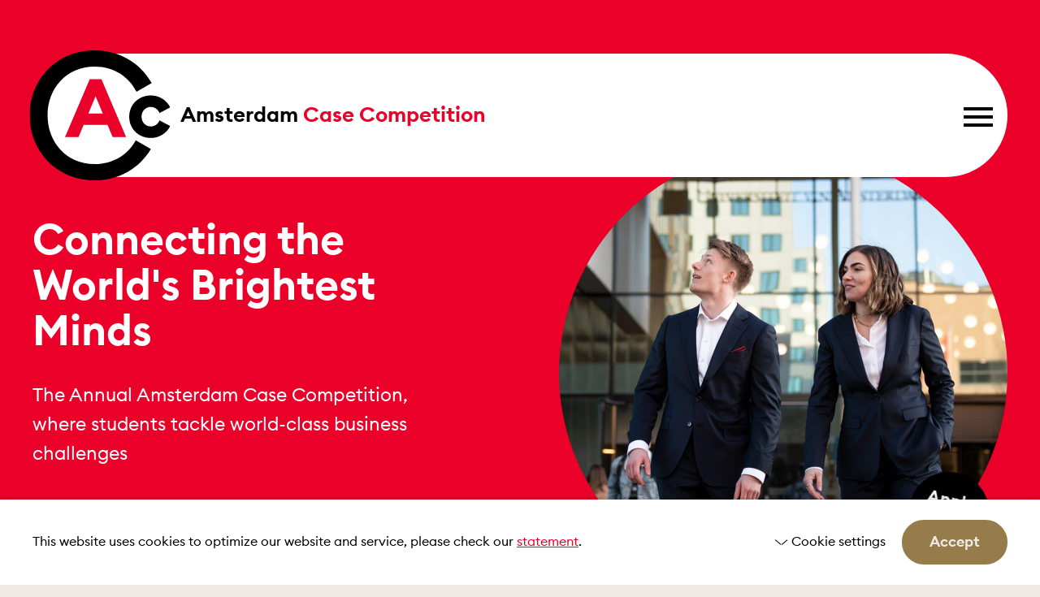

--- FILE ---
content_type: text/html; charset=UTF-8
request_url: https://amsterdamcc.com/
body_size: 16721
content:
<!DOCTYPE HTML>
<!--[if lt IE 7]> <html class="no-js lt-ie9 lt-ie8 lt-ie7" lang="en-US"> <![endif]-->
<!--[if IE 7]>    <html class="no-js lt-ie9 lt-ie8" lang="en-US"> <![endif]-->
<!--[if IE 8]>    <html class="no-js lt-ie9" lang="en-US"> <![endif]-->
<!--[if IE 9]>    <html class="no-js lt-ie10" lang="en-US"> <![endif]-->
<!--[if gt IE 9]><!--> <html class="no-js" lang="en-US"> <!--<![endif]-->
<head>
<meta charset="UTF-8">
<script type="text/javascript">
/* <![CDATA[ */
var gform;gform||(document.addEventListener("gform_main_scripts_loaded",function(){gform.scriptsLoaded=!0}),document.addEventListener("gform/theme/scripts_loaded",function(){gform.themeScriptsLoaded=!0}),window.addEventListener("DOMContentLoaded",function(){gform.domLoaded=!0}),gform={domLoaded:!1,scriptsLoaded:!1,themeScriptsLoaded:!1,isFormEditor:()=>"function"==typeof InitializeEditor,callIfLoaded:function(o){return!(!gform.domLoaded||!gform.scriptsLoaded||!gform.themeScriptsLoaded&&!gform.isFormEditor()||(gform.isFormEditor()&&console.warn("The use of gform.initializeOnLoaded() is deprecated in the form editor context and will be removed in Gravity Forms 3.1."),o(),0))},initializeOnLoaded:function(o){gform.callIfLoaded(o)||(document.addEventListener("gform_main_scripts_loaded",()=>{gform.scriptsLoaded=!0,gform.callIfLoaded(o)}),document.addEventListener("gform/theme/scripts_loaded",()=>{gform.themeScriptsLoaded=!0,gform.callIfLoaded(o)}),window.addEventListener("DOMContentLoaded",()=>{gform.domLoaded=!0,gform.callIfLoaded(o)}))},hooks:{action:{},filter:{}},addAction:function(o,r,e,t){gform.addHook("action",o,r,e,t)},addFilter:function(o,r,e,t){gform.addHook("filter",o,r,e,t)},doAction:function(o){gform.doHook("action",o,arguments)},applyFilters:function(o){return gform.doHook("filter",o,arguments)},removeAction:function(o,r){gform.removeHook("action",o,r)},removeFilter:function(o,r,e){gform.removeHook("filter",o,r,e)},addHook:function(o,r,e,t,n){null==gform.hooks[o][r]&&(gform.hooks[o][r]=[]);var d=gform.hooks[o][r];null==n&&(n=r+"_"+d.length),gform.hooks[o][r].push({tag:n,callable:e,priority:t=null==t?10:t})},doHook:function(r,o,e){var t;if(e=Array.prototype.slice.call(e,1),null!=gform.hooks[r][o]&&((o=gform.hooks[r][o]).sort(function(o,r){return o.priority-r.priority}),o.forEach(function(o){"function"!=typeof(t=o.callable)&&(t=window[t]),"action"==r?t.apply(null,e):e[0]=t.apply(null,e)})),"filter"==r)return e[0]},removeHook:function(o,r,t,n){var e;null!=gform.hooks[o][r]&&(e=(e=gform.hooks[o][r]).filter(function(o,r,e){return!!(null!=n&&n!=o.tag||null!=t&&t!=o.priority)}),gform.hooks[o][r]=e)}});
/* ]]> */
</script>

<title>Home - Amsterdam Case Competition</title>
<link data-rocket-prefetch href="https://www.googletagmanager.com" rel="dns-prefetch">
<link data-rocket-prefetch href="https://ajax.googleapis.com" rel="dns-prefetch"><link rel="preload" data-rocket-preload as="image" href="https://amsterdamcc.com/wp-content/uploads/2023/03/20230208-DSC00792-2-1104x1104.jpg" imagesrcset="https://amsterdamcc.com/wp-content/uploads/2023/03/20230208-DSC00792-2-1104x1104.jpg 1104w, https://amsterdamcc.com/wp-content/uploads/2023/03/20230208-DSC00792-2-150x150.jpg 150w, https://amsterdamcc.com/wp-content/uploads/2023/03/20230208-DSC00792-2-1176x1176.jpg 1176w, https://amsterdamcc.com/wp-content/uploads/2023/03/20230208-DSC00792-2-588x588.jpg 588w, https://amsterdamcc.com/wp-content/uploads/2023/03/20230208-DSC00792-2-552x552.jpg 552w" imagesizes="(max-width: 1104px) 100vw, 1104px" fetchpriority="high">

<meta name='robots' content='index, follow, max-image-preview:large, max-snippet:-1, max-video-preview:-1' />
<meta name="viewport" content="initial-scale=1.0, width=device-width">
	<!-- This site is optimized with the Yoast SEO plugin v26.6 - https://yoast.com/wordpress/plugins/seo/ -->
	<link rel="canonical" href="https://amsterdamcc.com/" />
	<meta property="og:locale" content="en_US" />
	<meta property="og:type" content="website" />
	<meta property="og:title" content="Home - Amsterdam Case Competition" />
	<meta property="og:url" content="https://amsterdamcc.com/" />
	<meta property="og:site_name" content="Amsterdam Case Competition" />
	<meta property="article:modified_time" content="2025-10-28T14:33:55+00:00" />
	<script type="application/ld+json" class="yoast-schema-graph">{"@context":"https://schema.org","@graph":[{"@type":"WebPage","@id":"https://amsterdamcc.com/","url":"https://amsterdamcc.com/","name":"Home - Amsterdam Case Competition","isPartOf":{"@id":"https://amsterdamcc.com/#website"},"datePublished":"2022-11-14T11:56:28+00:00","dateModified":"2025-10-28T14:33:55+00:00","breadcrumb":{"@id":"https://amsterdamcc.com/#breadcrumb"},"inLanguage":"en-US","potentialAction":[{"@type":"ReadAction","target":["https://amsterdamcc.com/"]}]},{"@type":"BreadcrumbList","@id":"https://amsterdamcc.com/#breadcrumb","itemListElement":[{"@type":"ListItem","position":1,"name":"Home"}]},{"@type":"WebSite","@id":"https://amsterdamcc.com/#website","url":"https://amsterdamcc.com/","name":"Amsterdam Case Competition","description":"","potentialAction":[{"@type":"SearchAction","target":{"@type":"EntryPoint","urlTemplate":"https://amsterdamcc.com/?s={search_term_string}"},"query-input":{"@type":"PropertyValueSpecification","valueRequired":true,"valueName":"search_term_string"}}],"inLanguage":"en-US"}]}</script>
	<!-- / Yoast SEO plugin. -->


<script>function checkCookiePermission(e){for(var i=document.cookie.split("; "),o=!1,n=0;n<i.length;n++){var r=i[n].split("=");"ecn_permission"===r[0]&&(o=JSON.parse(r[1]))}return o[e]}</script>
	<script type="text/javascript">
		var dataLayer = dataLayer || [];
	</script>
	<script>
		(function(w,d,s,l,i){w[l]=w[l]||[];w[l].push({'gtm.start':
				new Date().getTime(),event:'gtm.js'});var f=d.getElementsByTagName(s)[0],
			j=d.createElement(s),dl=l!='dataLayer'?'&l='+l:'';j.async=true;j.src=
			'https://www.googletagmanager.com/gtm.js?id='+i+dl;f.parentNode.insertBefore(j,f);
		})(window,document,'script','dataLayer','GTM-N6V8DWP');
	</script>

<style id='wp-img-auto-sizes-contain-inline-css' type='text/css'>
img:is([sizes=auto i],[sizes^="auto," i]){contain-intrinsic-size:3000px 1500px}
/*# sourceURL=wp-img-auto-sizes-contain-inline-css */
</style>
<style id='classic-theme-styles-inline-css' type='text/css'>
/*! This file is auto-generated */
.wp-block-button__link{color:#fff;background-color:#32373c;border-radius:9999px;box-shadow:none;text-decoration:none;padding:calc(.667em + 2px) calc(1.333em + 2px);font-size:1.125em}.wp-block-file__button{background:#32373c;color:#fff;text-decoration:none}
/*# sourceURL=/wp-includes/css/classic-themes.min.css */
</style>
<link rel='stylesheet' id='theme-styles-css' href='https://amsterdamcc.com/wp-content/themes/ecs-amsterdam-case-competition/assets/build/css/styles.css?id=586360fbc444f7ad2a2eef9e5b8bc44f' type='text/css' media='all' />
<link rel='shortlink' href='https://amsterdamcc.com/' />
<link rel="preload" href="https://amsterdamcc.com/wp-content/themes/ecs-amsterdam-case-competition/assets/build/css/fonts.css?id=b73a54ce33417ffb1ef0b6602ea9bed6" as="style">
<script type="text/javascript">
	WebFontConfig = {
		custom : {
			families : [ 'Euclid Circular B:n4,n6' ],
			urls     : [ 'https://amsterdamcc.com/wp-content/themes/ecs-amsterdam-case-competition/assets/build/css/fonts.css?id=b73a54ce33417ffb1ef0b6602ea9bed6' ]
		},	
	};

	(function() {
		var wf = document.createElement('script');
		wf.src= 'https://ajax.googleapis.com/ajax/libs/webfont/1/webfont.js';
		wf.type = 'text/javascript';
		wf.async = 'true';
		var s = document.getElementsByTagName('script')[0];
		s.parentNode.insertBefore(wf, s);
	})();
</script><link rel="apple-touch-icon" sizes="180x180" href="https://amsterdamcc.com/wp-content/themes/ecs-amsterdam-case-competition/assets/build/images/icons/apple-touch-icon.png"><link rel="icon" type="image/ico" href="https://amsterdamcc.com/wp-content/themes/ecs-amsterdam-case-competition/assets/build/images/icons/favicon.ico"><link rel="icon" sizes="32x32" type="image/png" href="https://amsterdamcc.com/wp-content/themes/ecs-amsterdam-case-competition/assets/build/images/icons/favicon-32x32.png"><link rel="icon" sizes="16x16" type="image/png" href="https://amsterdamcc.com/wp-content/themes/ecs-amsterdam-case-competition/assets/build/images/icons/favicon-16x16.png"><link rel="manifest" href="https://amsterdamcc.com/wp-content/themes/ecs-amsterdam-case-competition/assets/build/images/icons/manifest.json"><link rel="mask-icon" href="https://amsterdamcc.com/wp-content/themes/ecs-amsterdam-case-competition/assets/build/images/icons/safari-pinned-tab.svg"><link rel="mask-icon" href="https://amsterdamcc.com/wp-content/themes/ecs-amsterdam-case-competition/assets/build/images/icons/favicon.ico"><link rel="manifest" href="https://amsterdamcc.com/wp-content/themes/ecs-amsterdam-case-competition/assets/build/images/icons/browserconfig.xml">
<style id='global-styles-inline-css' type='text/css'>
:root{--wp--preset--aspect-ratio--square: 1;--wp--preset--aspect-ratio--4-3: 4/3;--wp--preset--aspect-ratio--3-4: 3/4;--wp--preset--aspect-ratio--3-2: 3/2;--wp--preset--aspect-ratio--2-3: 2/3;--wp--preset--aspect-ratio--16-9: 16/9;--wp--preset--aspect-ratio--9-16: 9/16;--wp--preset--color--black: #000000;--wp--preset--color--cyan-bluish-gray: #abb8c3;--wp--preset--color--white: #ffffff;--wp--preset--color--pale-pink: #f78da7;--wp--preset--color--vivid-red: #cf2e2e;--wp--preset--color--luminous-vivid-orange: #ff6900;--wp--preset--color--luminous-vivid-amber: #fcb900;--wp--preset--color--light-green-cyan: #7bdcb5;--wp--preset--color--vivid-green-cyan: #00d084;--wp--preset--color--pale-cyan-blue: #8ed1fc;--wp--preset--color--vivid-cyan-blue: #0693e3;--wp--preset--color--vivid-purple: #9b51e0;--wp--preset--gradient--vivid-cyan-blue-to-vivid-purple: linear-gradient(135deg,rgb(6,147,227) 0%,rgb(155,81,224) 100%);--wp--preset--gradient--light-green-cyan-to-vivid-green-cyan: linear-gradient(135deg,rgb(122,220,180) 0%,rgb(0,208,130) 100%);--wp--preset--gradient--luminous-vivid-amber-to-luminous-vivid-orange: linear-gradient(135deg,rgb(252,185,0) 0%,rgb(255,105,0) 100%);--wp--preset--gradient--luminous-vivid-orange-to-vivid-red: linear-gradient(135deg,rgb(255,105,0) 0%,rgb(207,46,46) 100%);--wp--preset--gradient--very-light-gray-to-cyan-bluish-gray: linear-gradient(135deg,rgb(238,238,238) 0%,rgb(169,184,195) 100%);--wp--preset--gradient--cool-to-warm-spectrum: linear-gradient(135deg,rgb(74,234,220) 0%,rgb(151,120,209) 20%,rgb(207,42,186) 40%,rgb(238,44,130) 60%,rgb(251,105,98) 80%,rgb(254,248,76) 100%);--wp--preset--gradient--blush-light-purple: linear-gradient(135deg,rgb(255,206,236) 0%,rgb(152,150,240) 100%);--wp--preset--gradient--blush-bordeaux: linear-gradient(135deg,rgb(254,205,165) 0%,rgb(254,45,45) 50%,rgb(107,0,62) 100%);--wp--preset--gradient--luminous-dusk: linear-gradient(135deg,rgb(255,203,112) 0%,rgb(199,81,192) 50%,rgb(65,88,208) 100%);--wp--preset--gradient--pale-ocean: linear-gradient(135deg,rgb(255,245,203) 0%,rgb(182,227,212) 50%,rgb(51,167,181) 100%);--wp--preset--gradient--electric-grass: linear-gradient(135deg,rgb(202,248,128) 0%,rgb(113,206,126) 100%);--wp--preset--gradient--midnight: linear-gradient(135deg,rgb(2,3,129) 0%,rgb(40,116,252) 100%);--wp--preset--font-size--small: 13px;--wp--preset--font-size--medium: 20px;--wp--preset--font-size--large: 36px;--wp--preset--font-size--x-large: 42px;--wp--preset--spacing--20: 0.44rem;--wp--preset--spacing--30: 0.67rem;--wp--preset--spacing--40: 1rem;--wp--preset--spacing--50: 1.5rem;--wp--preset--spacing--60: 2.25rem;--wp--preset--spacing--70: 3.38rem;--wp--preset--spacing--80: 5.06rem;--wp--preset--shadow--natural: 6px 6px 9px rgba(0, 0, 0, 0.2);--wp--preset--shadow--deep: 12px 12px 50px rgba(0, 0, 0, 0.4);--wp--preset--shadow--sharp: 6px 6px 0px rgba(0, 0, 0, 0.2);--wp--preset--shadow--outlined: 6px 6px 0px -3px rgb(255, 255, 255), 6px 6px rgb(0, 0, 0);--wp--preset--shadow--crisp: 6px 6px 0px rgb(0, 0, 0);}:where(.is-layout-flex){gap: 0.5em;}:where(.is-layout-grid){gap: 0.5em;}body .is-layout-flex{display: flex;}.is-layout-flex{flex-wrap: wrap;align-items: center;}.is-layout-flex > :is(*, div){margin: 0;}body .is-layout-grid{display: grid;}.is-layout-grid > :is(*, div){margin: 0;}:where(.wp-block-columns.is-layout-flex){gap: 2em;}:where(.wp-block-columns.is-layout-grid){gap: 2em;}:where(.wp-block-post-template.is-layout-flex){gap: 1.25em;}:where(.wp-block-post-template.is-layout-grid){gap: 1.25em;}.has-black-color{color: var(--wp--preset--color--black) !important;}.has-cyan-bluish-gray-color{color: var(--wp--preset--color--cyan-bluish-gray) !important;}.has-white-color{color: var(--wp--preset--color--white) !important;}.has-pale-pink-color{color: var(--wp--preset--color--pale-pink) !important;}.has-vivid-red-color{color: var(--wp--preset--color--vivid-red) !important;}.has-luminous-vivid-orange-color{color: var(--wp--preset--color--luminous-vivid-orange) !important;}.has-luminous-vivid-amber-color{color: var(--wp--preset--color--luminous-vivid-amber) !important;}.has-light-green-cyan-color{color: var(--wp--preset--color--light-green-cyan) !important;}.has-vivid-green-cyan-color{color: var(--wp--preset--color--vivid-green-cyan) !important;}.has-pale-cyan-blue-color{color: var(--wp--preset--color--pale-cyan-blue) !important;}.has-vivid-cyan-blue-color{color: var(--wp--preset--color--vivid-cyan-blue) !important;}.has-vivid-purple-color{color: var(--wp--preset--color--vivid-purple) !important;}.has-black-background-color{background-color: var(--wp--preset--color--black) !important;}.has-cyan-bluish-gray-background-color{background-color: var(--wp--preset--color--cyan-bluish-gray) !important;}.has-white-background-color{background-color: var(--wp--preset--color--white) !important;}.has-pale-pink-background-color{background-color: var(--wp--preset--color--pale-pink) !important;}.has-vivid-red-background-color{background-color: var(--wp--preset--color--vivid-red) !important;}.has-luminous-vivid-orange-background-color{background-color: var(--wp--preset--color--luminous-vivid-orange) !important;}.has-luminous-vivid-amber-background-color{background-color: var(--wp--preset--color--luminous-vivid-amber) !important;}.has-light-green-cyan-background-color{background-color: var(--wp--preset--color--light-green-cyan) !important;}.has-vivid-green-cyan-background-color{background-color: var(--wp--preset--color--vivid-green-cyan) !important;}.has-pale-cyan-blue-background-color{background-color: var(--wp--preset--color--pale-cyan-blue) !important;}.has-vivid-cyan-blue-background-color{background-color: var(--wp--preset--color--vivid-cyan-blue) !important;}.has-vivid-purple-background-color{background-color: var(--wp--preset--color--vivid-purple) !important;}.has-black-border-color{border-color: var(--wp--preset--color--black) !important;}.has-cyan-bluish-gray-border-color{border-color: var(--wp--preset--color--cyan-bluish-gray) !important;}.has-white-border-color{border-color: var(--wp--preset--color--white) !important;}.has-pale-pink-border-color{border-color: var(--wp--preset--color--pale-pink) !important;}.has-vivid-red-border-color{border-color: var(--wp--preset--color--vivid-red) !important;}.has-luminous-vivid-orange-border-color{border-color: var(--wp--preset--color--luminous-vivid-orange) !important;}.has-luminous-vivid-amber-border-color{border-color: var(--wp--preset--color--luminous-vivid-amber) !important;}.has-light-green-cyan-border-color{border-color: var(--wp--preset--color--light-green-cyan) !important;}.has-vivid-green-cyan-border-color{border-color: var(--wp--preset--color--vivid-green-cyan) !important;}.has-pale-cyan-blue-border-color{border-color: var(--wp--preset--color--pale-cyan-blue) !important;}.has-vivid-cyan-blue-border-color{border-color: var(--wp--preset--color--vivid-cyan-blue) !important;}.has-vivid-purple-border-color{border-color: var(--wp--preset--color--vivid-purple) !important;}.has-vivid-cyan-blue-to-vivid-purple-gradient-background{background: var(--wp--preset--gradient--vivid-cyan-blue-to-vivid-purple) !important;}.has-light-green-cyan-to-vivid-green-cyan-gradient-background{background: var(--wp--preset--gradient--light-green-cyan-to-vivid-green-cyan) !important;}.has-luminous-vivid-amber-to-luminous-vivid-orange-gradient-background{background: var(--wp--preset--gradient--luminous-vivid-amber-to-luminous-vivid-orange) !important;}.has-luminous-vivid-orange-to-vivid-red-gradient-background{background: var(--wp--preset--gradient--luminous-vivid-orange-to-vivid-red) !important;}.has-very-light-gray-to-cyan-bluish-gray-gradient-background{background: var(--wp--preset--gradient--very-light-gray-to-cyan-bluish-gray) !important;}.has-cool-to-warm-spectrum-gradient-background{background: var(--wp--preset--gradient--cool-to-warm-spectrum) !important;}.has-blush-light-purple-gradient-background{background: var(--wp--preset--gradient--blush-light-purple) !important;}.has-blush-bordeaux-gradient-background{background: var(--wp--preset--gradient--blush-bordeaux) !important;}.has-luminous-dusk-gradient-background{background: var(--wp--preset--gradient--luminous-dusk) !important;}.has-pale-ocean-gradient-background{background: var(--wp--preset--gradient--pale-ocean) !important;}.has-electric-grass-gradient-background{background: var(--wp--preset--gradient--electric-grass) !important;}.has-midnight-gradient-background{background: var(--wp--preset--gradient--midnight) !important;}.has-small-font-size{font-size: var(--wp--preset--font-size--small) !important;}.has-medium-font-size{font-size: var(--wp--preset--font-size--medium) !important;}.has-large-font-size{font-size: var(--wp--preset--font-size--large) !important;}.has-x-large-font-size{font-size: var(--wp--preset--font-size--x-large) !important;}
/*# sourceURL=global-styles-inline-css */
</style>
<link rel='stylesheet' id='dashicons-css' href='https://amsterdamcc.com/wp-includes/css/dashicons.min.css?ver=6.9' type='text/css' media='all' />
<meta name="generator" content="WP Rocket 3.20.2" data-wpr-features="wpr_preconnect_external_domains wpr_oci wpr_desktop" /></head>


<body class="home wp-singular page-template-default page page-id-311 wp-theme-ecs-base-framework wp-child-theme-ecs-amsterdam-case-competition">
	
	<div class="wrapper">
		
<button class="sticker sticker--black sticker--fixed js-modal-open" data-modal="apply-now-modal">
    Apply now</button>

<div class="modal-source js-modal-source" data-modal="apply-now-modal">    
    <div class="popup">
        <div class="popup__inner">
            <span class="popup__title h4 u-text-color-black u-text-center">Apply</span>

            <div class="popup__content js-tab-wrapper">
                <div class="tabs js-tab-group">
                    <div class="tabs__toggles">
                        
                                                    <button class="tabs__toggle js-tab-toggle" data-tab-parent="team-form">
                                Teams                            </button>
                                            </div>

                    <div class="tabs__content">
                        
                                                    <div class="tabs__item js-tab-item" data-tab-parent="team-form">
                                
                <div class='gf_browser_chrome gform_wrapper gravity-theme gform-theme--no-framework' data-form-theme='gravity-theme' data-form-index='0' id='gform_wrapper_3' ><div id='gf_3' class='gform_anchor' tabindex='-1'></div>
                        <div class='gform_heading'>
							<p class='gform_required_legend'></p>
                        </div><form method='post' enctype='multipart/form-data' target='gform_ajax_frame_3' id='gform_3'  action='/#gf_3' data-formid='3' novalidate>
                        <div class='gform-body gform_body'><div id='gform_fields_3' class='gform_fields top_label form_sublabel_below description_below validation_below'><div id="field_3_7" class="gfield gfield--type-honeypot gform_validation_container field_sublabel_below gfield--has-description field_description_below field_validation_below gfield_visibility_visible gfield--honeypot"  data-field-class="gfield--honeypot" ><label class='gfield_label gform-field-label' for='input_3_7'>URL</label><div class='ginput_container'><input name='input_7' id='input_3_7' type='text' value='' autocomplete='new-password'/></div><div class='gfield_description' id='gfield_description_3_7'>This field is for validation purposes and should be left unchanged.</div></div><div id="field_3_2" class="gfield gfield--type-email gfield--input-type-email gfield--width-full gfield_contains_required field_sublabel_below gfield--no-description field_description_below field_validation_below gfield_visibility_visible gfield--email"  data-field-class="gfield--email" ><label class='gfield_label gform-field-label' for='input_3_2'>Email<span class="gfield_required"><span class="gfield_required gfield_required_asterisk">*</span></span></label><div class='ginput_container ginput_container_email'>
                            <input name='input_2' id='input_3_2' type='email' value='' class='large'    aria-required="true" aria-invalid="false"  />
                        </div></div><div id="field_3_3" class="gfield gfield--type-text gfield--input-type-text gfield--width-full gfield_contains_required field_sublabel_below gfield--no-description field_description_below field_validation_below gfield_visibility_visible gfield--text"  data-field-class="gfield--text" ><label class='gfield_label gform-field-label' for='input_3_3'>University<span class="gfield_required"><span class="gfield_required gfield_required_asterisk">*</span></span></label><div class='ginput_container ginput_container_text'><input name='input_3' id='input_3_3' type='text' value='' class='large'     aria-required="true" aria-invalid="false"   /></div></div><div id="field_3_4" class="gfield gfield--type-fileupload gfield--input-type-fileupload gfield--width-full gfield_contains_required field_sublabel_below gfield--no-description field_description_below field_validation_below gfield_visibility_visible gfield--fileupload"  data-field-class="gfield--fileupload" ><label class='gfield_label gform-field-label' for='input_3_4'>Motivational Letter<span class="gfield_required"><span class="gfield_required gfield_required_asterisk">*</span></span></label><div class='ginput_container ginput_container_fileupload'><input type='hidden' name='MAX_FILE_SIZE' value='67108864' /><input name='input_4' id='input_3_4' type='file' class='large' aria-describedby="gfield_upload_rules_3_4" onchange='javascript:gformValidateFileSize( this, 67108864 );'  /><span class='gfield_description gform_fileupload_rules' id='gfield_upload_rules_3_4'>Accepted file types: jpg, jpeg, png, doc, docx, pdf, txt, Max. file size: 64 MB.</span><div class='gfield_description validation_message gfield_validation_message validation_message--hidden-on-empty' id='live_validation_message_3_4'></div> </div></div><div id="field_3_6" class="gfield gfield--type-fileupload gfield--input-type-fileupload gfield--width-full gfield_contains_required field_sublabel_below gfield--no-description field_description_below field_validation_below gfield_visibility_visible gfield--fileupload"  data-field-class="gfield--fileupload" ><label class='gfield_label gform-field-label' for='input_3_6'>Records of past competitions<span class="gfield_required"><span class="gfield_required gfield_required_asterisk">*</span></span></label><div class='ginput_container ginput_container_fileupload'><input type='hidden' name='MAX_FILE_SIZE' value='67108864' /><input name='input_6' id='input_3_6' type='file' class='large' aria-describedby="gfield_upload_rules_3_6" onchange='javascript:gformValidateFileSize( this, 67108864 );'  /><span class='gfield_description gform_fileupload_rules' id='gfield_upload_rules_3_6'>Accepted file types: jpg, jpeg, png, doc, docx, pdf, txt, Max. file size: 64 MB.</span><div class='gfield_description validation_message gfield_validation_message validation_message--hidden-on-empty' id='live_validation_message_3_6'></div> </div></div></div></div>
        <div class='gform-footer gform_footer top_label'> <button id='gform_submit_button_3' class='gform_button button button' onclick='gform.submission.handleButtonClick(this);' data-submission-type='submit'>
			<span class="button__inner">
				<span class="button__label">submit</span>
			</span>
		</button> <input type='hidden' name='gform_ajax' value='form_id=3&amp;title=&amp;description=&amp;tabindex=0&amp;theme=gravity-theme&amp;hash=5703af37845c34420ec943de262495da' />
            <input type='hidden' class='gform_hidden' name='gform_submission_method' data-js='gform_submission_method_3' value='iframe' />
            <input type='hidden' class='gform_hidden' name='gform_theme' data-js='gform_theme_3' id='gform_theme_3' value='gravity-theme' />
            <input type='hidden' class='gform_hidden' name='gform_style_settings' data-js='gform_style_settings_3' id='gform_style_settings_3' value='' />
            <input type='hidden' class='gform_hidden' name='is_submit_3' value='1' />
            <input type='hidden' class='gform_hidden' name='gform_submit' value='3' />
            
            <input type='hidden' class='gform_hidden' name='gform_unique_id' value='' />
            <input type='hidden' class='gform_hidden' name='state_3' value='WyJbXSIsIjM2OThlZjQxODk5MGFlOWYyNGE0ZWZkYmQ1YmJmNWU2Il0=' />
            <input type='hidden' autocomplete='off' class='gform_hidden' name='gform_target_page_number_3' id='gform_target_page_number_3' value='0' />
            <input type='hidden' autocomplete='off' class='gform_hidden' name='gform_source_page_number_3' id='gform_source_page_number_3' value='1' />
            <input type='hidden' name='gform_field_values' value='' />
            
        </div>
                        </form>
                        </div>
		                <iframe style='display:none;width:0px;height:0px;' src='about:blank' name='gform_ajax_frame_3' id='gform_ajax_frame_3' title='This iframe contains the logic required to handle Ajax powered Gravity Forms.'></iframe>
		                <script type="text/javascript">
/* <![CDATA[ */
 gform.initializeOnLoaded( function() {gformInitSpinner( 3, 'https://amsterdamcc.com/wp-content/plugins/gravityforms/images/spinner.svg', true );jQuery('#gform_ajax_frame_3').on('load',function(){var contents = jQuery(this).contents().find('*').html();var is_postback = contents.indexOf('GF_AJAX_POSTBACK') >= 0;if(!is_postback){return;}var form_content = jQuery(this).contents().find('#gform_wrapper_3');var is_confirmation = jQuery(this).contents().find('#gform_confirmation_wrapper_3').length > 0;var is_redirect = contents.indexOf('gformRedirect(){') >= 0;var is_form = form_content.length > 0 && ! is_redirect && ! is_confirmation;var mt = parseInt(jQuery('html').css('margin-top'), 10) + parseInt(jQuery('body').css('margin-top'), 10) + 100;if(is_form){jQuery('#gform_wrapper_3').html(form_content.html());if(form_content.hasClass('gform_validation_error')){jQuery('#gform_wrapper_3').addClass('gform_validation_error');} else {jQuery('#gform_wrapper_3').removeClass('gform_validation_error');}setTimeout( function() { /* delay the scroll by 50 milliseconds to fix a bug in chrome */ jQuery(document).scrollTop(jQuery('#gform_wrapper_3').offset().top - mt); }, 50 );if(window['gformInitDatepicker']) {gformInitDatepicker();}if(window['gformInitPriceFields']) {gformInitPriceFields();}var current_page = jQuery('#gform_source_page_number_3').val();gformInitSpinner( 3, 'https://amsterdamcc.com/wp-content/plugins/gravityforms/images/spinner.svg', true );jQuery(document).trigger('gform_page_loaded', [3, current_page]);window['gf_submitting_3'] = false;}else if(!is_redirect){var confirmation_content = jQuery(this).contents().find('.GF_AJAX_POSTBACK').html();if(!confirmation_content){confirmation_content = contents;}jQuery('#gform_wrapper_3').replaceWith(confirmation_content);jQuery(document).scrollTop(jQuery('#gf_3').offset().top - mt);jQuery(document).trigger('gform_confirmation_loaded', [3]);window['gf_submitting_3'] = false;wp.a11y.speak(jQuery('#gform_confirmation_message_3').text());}else{jQuery('#gform_3').append(contents);if(window['gformRedirect']) {gformRedirect();}}jQuery(document).trigger("gform_pre_post_render", [{ formId: "3", currentPage: "current_page", abort: function() { this.preventDefault(); } }]);        if (event && event.defaultPrevented) {                return;        }        const gformWrapperDiv = document.getElementById( "gform_wrapper_3" );        if ( gformWrapperDiv ) {            const visibilitySpan = document.createElement( "span" );            visibilitySpan.id = "gform_visibility_test_3";            gformWrapperDiv.insertAdjacentElement( "afterend", visibilitySpan );        }        const visibilityTestDiv = document.getElementById( "gform_visibility_test_3" );        let postRenderFired = false;        function triggerPostRender() {            if ( postRenderFired ) {                return;            }            postRenderFired = true;            gform.core.triggerPostRenderEvents( 3, current_page );            if ( visibilityTestDiv ) {                visibilityTestDiv.parentNode.removeChild( visibilityTestDiv );            }        }        function debounce( func, wait, immediate ) {            var timeout;            return function() {                var context = this, args = arguments;                var later = function() {                    timeout = null;                    if ( !immediate ) func.apply( context, args );                };                var callNow = immediate && !timeout;                clearTimeout( timeout );                timeout = setTimeout( later, wait );                if ( callNow ) func.apply( context, args );            };        }        const debouncedTriggerPostRender = debounce( function() {            triggerPostRender();        }, 200 );        if ( visibilityTestDiv && visibilityTestDiv.offsetParent === null ) {            const observer = new MutationObserver( ( mutations ) => {                mutations.forEach( ( mutation ) => {                    if ( mutation.type === 'attributes' && visibilityTestDiv.offsetParent !== null ) {                        debouncedTriggerPostRender();                        observer.disconnect();                    }                });            });            observer.observe( document.body, {                attributes: true,                childList: false,                subtree: true,                attributeFilter: [ 'style', 'class' ],            });        } else {            triggerPostRender();        }    } );} ); 
/* ]]> */
</script>
                            </div>
                                            </div>
                </div>
            </div>
        </div>
    </div>
</div>

		<div class="block--transition js-transition-block"></div>

		<header class="header js-header">
			<div class="wrap">
				<div class="header__inner">
					<div class="logo">
			<figure class="logo__image">
			<svg width="207" height="191" viewBox="0 0 207 191" fill="none" xmlns="http://www.w3.org/2000/svg">
<g clip-path="url(#clip0_44_1364)">
<path d="M178.42 128.765C184.335 128.796 190.142 127.177 195.19 124.089C200.238 121.001 204.327 116.566 206.999 111.282L191.216 102.9C190.227 105.508 188.479 107.759 186.197 109.36C183.916 110.962 181.206 111.84 178.42 111.881C170.887 111.881 164.787 106.013 164.787 97.5109C164.787 89.0101 170.887 83.1425 178.42 83.1425C181.206 83.1836 183.915 84.0616 186.197 85.6626C188.478 87.2637 190.227 89.5141 191.216 92.1221L206.999 83.7419C204.327 78.4576 200.238 74.0228 195.19 70.9347C190.142 67.8467 184.335 66.2274 178.42 66.2582C160.842 66.2582 146.611 79.1901 146.611 97.5109C146.611 115.833 160.842 128.765 178.42 128.765Z" fill="black"/>
<path d="M52.1172 127.449H71.9678L79.5008 109.486H114.66L122.193 127.449H142.044L105.689 42.4291H88.4699L52.1172 127.449ZM86.4371 92.9618L97.0812 67.3356L107.724 92.9618H86.4371Z" fill="#EB0029"/>
<path d="M156.242 132.172C144.904 153.036 123.411 167.124 95.737 167.124C53.9214 167.124 26.4105 134.802 26.4105 95.5C26.4105 56.1982 53.9214 23.8742 95.737 23.8742C124.348 23.8742 146.357 38.9334 157.361 60.9723L179.736 48.1167C163.597 19.4667 133.519 0 95.737 0C39.9828 0 0 42.9742 0 95.5C0 148.024 39.9828 191 95.737 191C132.592 191 162.11 172.471 178.517 144.97L156.242 132.172Z" fill="black"/>
</g>
<defs>
<clipPath id="clip0_44_1364">
<rect width="207" height="191" fill="white"/>
</clipPath>
</defs>
</svg>
		</figure>
		<span class="logo__label">Amsterdam <wbr> <strong>Case Competition</strong></span>
	</div>

					<div class="header__utilities">
						<div class="header__partners">
								
													</div>

						<button class="hamburger js-navigation-toggle">
							<span></span>
							<span></span>
							<span></span>
						</button>
					</div>

					<nav class="navigation js-navigation">
	<div class="navigation__inner">
		<ul id="menu-navigatie" class="navigation-menu"><li id="menu-item-308" class="navigation-menu__item"><a href="https://amsterdamcc.com/for-universities/" class="navigation-menu__link">For Universities</a></li>
<li id="menu-item-117" class="navigation-menu__item"><a href="https://amsterdamcc.com/about-us/" class="navigation-menu__link">About us</a></li>
<li id="menu-item-116" class="navigation-menu__item"><a href="https://amsterdamcc.com/contact/" class="navigation-menu__link">Contact</a></li>
<li id="menu-item-285" class="navigation-menu__item"><a href="https://amsterdamcc.com/faq/" class="navigation-menu__link">FAQ</a></li>
<li id="menu-item-287" class="navigation-menu__item"><a href="https://amsterdamcc.com/general-terms-and-conditions/" class="navigation-menu__link">General Terms and Conditions</a></li>
<li id="menu-item-288" class="navigation-menu__item"><a rel="privacy-policy" href="https://amsterdamcc.com/privacy-statement/" class="navigation-menu__link">Privacy Statement</a></li>
</ul>	</div>

	<div class="navigation__footer">
		<div class="navigation__partners">
			<div class="partner  partner--line ">
    
            <div class="partner__logos">
                            <figure class="partner__logo ">
                                            <img width="280" height="111" src="https://amsterdamcc.com/wp-content/uploads/2022/02/logo-sefa-dark-280x111.png" class="attachment-logo-280 size-logo-280" alt="" decoding="async" srcset="https://amsterdamcc.com/wp-content/uploads/2022/02/logo-sefa-dark-280x111.png 280w, https://amsterdamcc.com/wp-content/uploads/2022/02/logo-sefa-dark-300x119.png 300w, https://amsterdamcc.com/wp-content/uploads/2022/02/logo-sefa-dark-140x55.png 140w, https://amsterdamcc.com/wp-content/uploads/2022/02/logo-sefa-dark.png 316w" sizes="(max-width: 280px) 100vw, 280px" />                                    </figure>
                            <figure class="partner__logo ">
                                            <img width="280" height="62" src="https://amsterdamcc.com/wp-content/uploads/2022/02/logo-university-of-amsterdam-dark-280x62.png" class="attachment-logo-280 size-logo-280" alt="" decoding="async" srcset="https://amsterdamcc.com/wp-content/uploads/2022/02/logo-university-of-amsterdam-dark-280x62.png 280w, https://amsterdamcc.com/wp-content/uploads/2022/02/logo-university-of-amsterdam-dark-300x67.png 300w, https://amsterdamcc.com/wp-content/uploads/2022/02/logo-university-of-amsterdam-dark-140x31.png 140w, https://amsterdamcc.com/wp-content/uploads/2022/02/logo-university-of-amsterdam-dark.png 544w" sizes="(max-width: 280px) 100vw, 280px" />                                    </figure>
                    </div>
    </div>
		</div>

		<div class="navigation__socials">
			
<div class="socials">
    <div class="socials__inner">
                    <div class="socials__title">
                Find us on            </div>
                <div class="socials__items">
                                                <a target="_blank" href="https://www.linkedin.com/showcase/amsterdam-case-competition/?viewAsMember=true" class="socials__item button button--beige">
                        <span class="socials__icon icon">
                            <svg role="img" aria-hidden="true"><use href="https://amsterdamcc.com/wp-content/themes/ecs-amsterdam-case-competition/assets/build/svg/sprite.icons.svg?id=7a796b881ce37c3133841e2d65b8248a#ico-linkedin"></use></svg>                        </span>
                    </a>
                                                                <a target="_blank" href="https://instagram.com/amsterdamcasecompetition?igshid=YmMyMTA2M2Y=" class="socials__item button button--beige">
                        <span class="socials__icon icon">
                            <svg role="img" aria-hidden="true"><use href="https://amsterdamcc.com/wp-content/themes/ecs-amsterdam-case-competition/assets/build/svg/sprite.icons.svg?id=7a796b881ce37c3133841e2d65b8248a#ico-instagram"></use></svg>                        </span>
                    </a>
                                                                                            </div>
    </div>
</div>		</div>
	</div>
</nav>
				</div>
			</div>
		</header>

	
<div class="block js-transition" data-background="red">
    <div class="block__inner">
        <div class="jumbotron">
            <div class="wrap">
                <div class="jumbotron__inner">
                    <div class="grid grid--center">
                        <div class="grid__cell u-cell-42of100--xl">
                            <div class="jumbotron__content u-text-color-white">
                                                                    <h1 class="jumbotron__title u-text-color-white">Connecting the World's Brightest Minds</h1>
                                
                                                                    <p class="intro">The Annual Amsterdam Case Competition, where students tackle world-class business challenges
<br/>
<br/>
March 12–17th, 2026</p>
                                                            </div>
                        </div>

                                                    <div class="grid__cell u-cell-58of100--xl">
                                <figure class="jumbotron__figure">
                                    <img width="1104" height="1104" src="https://amsterdamcc.com/wp-content/uploads/2023/03/20230208-DSC00792-2-1104x1104.jpg" class="attachment-100%-1104 size-100%-1104" alt="" decoding="async" fetchpriority="high" srcset="https://amsterdamcc.com/wp-content/uploads/2023/03/20230208-DSC00792-2-1104x1104.jpg 1104w, https://amsterdamcc.com/wp-content/uploads/2023/03/20230208-DSC00792-2-150x150.jpg 150w, https://amsterdamcc.com/wp-content/uploads/2023/03/20230208-DSC00792-2-1176x1176.jpg 1176w, https://amsterdamcc.com/wp-content/uploads/2023/03/20230208-DSC00792-2-588x588.jpg 588w, https://amsterdamcc.com/wp-content/uploads/2023/03/20230208-DSC00792-2-552x552.jpg 552w" sizes="(max-width: 1104px) 100vw, 1104px" />                                </figure>
                            </div>
                                            </div>

                    <div class="jumbotron__footer">
                                                                                    <div class="partner partner--stacked  ">
            <span class="partner__title text-small u-text-color-white">Organization</span>
    
            <div class="partner__logos">
                            <figure class="partner__logo ">
                                            <img width="280" height="111" src="https://amsterdamcc.com/wp-content/uploads/2022/02/logo-sefa-dark-280x111.png" class="attachment-logo-280 size-logo-280" alt="" decoding="async" srcset="https://amsterdamcc.com/wp-content/uploads/2022/02/logo-sefa-dark-280x111.png 280w, https://amsterdamcc.com/wp-content/uploads/2022/02/logo-sefa-dark-300x119.png 300w, https://amsterdamcc.com/wp-content/uploads/2022/02/logo-sefa-dark-140x55.png 140w, https://amsterdamcc.com/wp-content/uploads/2022/02/logo-sefa-dark.png 316w" sizes="(max-width: 280px) 100vw, 280px" />                                    </figure>
                            <figure class="partner__logo ">
                                            <img width="280" height="62" src="https://amsterdamcc.com/wp-content/uploads/2022/02/logo-university-of-amsterdam-dark-280x62.png" class="attachment-logo-280 size-logo-280" alt="" decoding="async" srcset="https://amsterdamcc.com/wp-content/uploads/2022/02/logo-university-of-amsterdam-dark-280x62.png 280w, https://amsterdamcc.com/wp-content/uploads/2022/02/logo-university-of-amsterdam-dark-300x67.png 300w, https://amsterdamcc.com/wp-content/uploads/2022/02/logo-university-of-amsterdam-dark-140x31.png 140w, https://amsterdamcc.com/wp-content/uploads/2022/02/logo-university-of-amsterdam-dark.png 544w" sizes="(max-width: 280px) 100vw, 280px" />                                    </figure>
                    </div>
    </div>
                                                            <div class="partner partner--stacked  ">
    
    </div>
                                                                        </div>
                </div>
            </div>
        </div>
    </div>
</div>

<div class="block block--no-overflow block--collapse block--padding js-transition block--white" data-background="white">
	<div class="block__inner js-inview-element a-fade-in-up">
		<div class="wrap js-swipe-module-parent-2">
                            <div class="block__header block__header--small u-text-center">
                                            <h2 class="block__title">
                            Amsterdam Case Competition                        </h2>
                                                                <div class="block__intro">
                            <p class="intro">The annual Amsterdam Case Competition offers talented students the chance to develop problem-solving and teamwork skills, gain insights into the consulting world, and connect with industry professionals, all while enjoying social events and networking opportunities.</p>
                        </div>
                                    </div>
            
			<div class="block__body js-inview-element a-fade-in-up">
                <div class="columns">
                    <div class="swipe-module js-swipe-module-columns"
                        data-label-previous-button="Ga naar de vorige slide"
                        data-label-next-button="Ga naar de volgende slide">

                        <button class="swipe-module__button swipe-module__button--previous js-swipe-module-columns-button-previous">
                            <span class="swipe-module__icon icon">
                                <svg role="img" aria-hidden="true"><use href="https://amsterdamcc.com/wp-content/themes/ecs-amsterdam-case-competition/assets/build/svg/sprite.icons.svg?id=7a796b881ce37c3133841e2d65b8248a#ico-chevron-left"></use></svg>                            </span>
                        </button>

                        <div class="swipe-module__items js-swipe-module-columns-items">
                                                                                                <div class="swipe-module__item js-swipe-module-columns-item">
                                        <div class="card card--image card--hover js-link">
                                            <div class="card__inner">
                                                                                                                                                            <figure class="card__image ratio">

                                                            
                                                            <span style="padding-bottom: 69.387755102041%; display: none;"></span>
<noscript><img width="588" height="408" src="https://amsterdamcc.com/wp-content/uploads/2022/03/51588227957_9028110a3b_o-588x408.jpg" class="lazyload" alt="uva building" data-object-fit="cover" data-src="https://amsterdamcc.com/wp-content/uploads/2022/03/51588227957_9028110a3b_o-588x408.jpg" data-srcset="https://amsterdamcc.com/wp-content/uploads/2022/03/51588227957_9028110a3b_o-588x408.jpg 588w, https://amsterdamcc.com/wp-content/uploads/2022/03/51588227957_9028110a3b_o-1176x816.jpg 1176w, https://amsterdamcc.com/wp-content/uploads/2022/03/51588227957_9028110a3b_o-788x547.jpg 788w" data-sizes="auto" decoding="async" srcset="https://amsterdamcc.com/wp-content/uploads/2022/03/51588227957_9028110a3b_o-588x408.jpg 588w, https://amsterdamcc.com/wp-content/uploads/2022/03/51588227957_9028110a3b_o-1176x816.jpg 1176w, https://amsterdamcc.com/wp-content/uploads/2022/03/51588227957_9028110a3b_o-788x547.jpg 788w" sizes="(max-width: 588px) 100vw, 588px" /></noscript>
<img data-object-fit="cover" data-src="https://amsterdamcc.com/wp-content/uploads/2022/03/51588227957_9028110a3b_o-588x408.jpg" data-srcset="https://amsterdamcc.com/wp-content/uploads/2022/03/51588227957_9028110a3b_o-588x408.jpg 588w, https://amsterdamcc.com/wp-content/uploads/2022/03/51588227957_9028110a3b_o-1176x816.jpg 1176w, https://amsterdamcc.com/wp-content/uploads/2022/03/51588227957_9028110a3b_o-788x547.jpg 788w" data-sizes="auto" alt="uva building" class="lazyload" />

                                                        </figure>
                                                                                                                    <div class="card__content">
                                                                <a class="button button--alt card__link" href="https://amsterdamcc.com/for-uva-students/" target="_self">
                                                                    <span class="button__inner">
                                                                        <span class="button__label">
                                                                            For UvA students                                                                        </span>
                                                                    </span>
                                                                </a>
                                                            </div>
                                                                                                                                                                                                        </div>
                                        </div>
                                    </div>
                                                                    <div class="swipe-module__item js-swipe-module-columns-item">
                                        <div class="card card--image card--hover js-link">
                                            <div class="card__inner">
                                                                                                                                                            <figure class="card__image ratio">

                                                            
                                                            <span style="padding-bottom: 69.387755102041%; display: none;"></span>
<noscript><img width="588" height="408" src="https://amsterdamcc.com/wp-content/uploads/2025/10/IMG_3849-588x408.jpg" class="lazyload" alt="" data-object-fit="cover" data-src="https://amsterdamcc.com/wp-content/uploads/2025/10/IMG_3849-588x408.jpg" data-srcset="https://amsterdamcc.com/wp-content/uploads/2025/10/IMG_3849-588x408.jpg 588w, https://amsterdamcc.com/wp-content/uploads/2025/10/IMG_3849-1176x816.jpg 1176w, https://amsterdamcc.com/wp-content/uploads/2025/10/IMG_3849-788x547.jpg 788w" data-sizes="auto" decoding="async" srcset="https://amsterdamcc.com/wp-content/uploads/2025/10/IMG_3849-588x408.jpg 588w, https://amsterdamcc.com/wp-content/uploads/2025/10/IMG_3849-1176x816.jpg 1176w, https://amsterdamcc.com/wp-content/uploads/2025/10/IMG_3849-788x547.jpg 788w" sizes="(max-width: 588px) 100vw, 588px" /></noscript>
<img data-object-fit="cover" data-src="https://amsterdamcc.com/wp-content/uploads/2025/10/IMG_3849-588x408.jpg" data-srcset="https://amsterdamcc.com/wp-content/uploads/2025/10/IMG_3849-588x408.jpg 588w, https://amsterdamcc.com/wp-content/uploads/2025/10/IMG_3849-1176x816.jpg 1176w, https://amsterdamcc.com/wp-content/uploads/2025/10/IMG_3849-788x547.jpg 788w" data-sizes="auto" alt="" class="lazyload" />

                                                        </figure>
                                                                                                                    <div class="card__content">
                                                                <a class="button button--alt card__link" href="https://amsterdamcc.com/for-universities/" target="_self">
                                                                    <span class="button__inner">
                                                                        <span class="button__label">
                                                                            For Universities                                                                        </span>
                                                                    </span>
                                                                </a>
                                                            </div>
                                                                                                                                                                                                        </div>
                                        </div>
                                    </div>
                                                                                    </div>

                        <button class="swipe-module__button swipe-module__button--next js-swipe-module-columns-button-next">
                            <span class="swipe-module__icon icon">
                                <svg role="img" aria-hidden="true"><use href="https://amsterdamcc.com/wp-content/themes/ecs-amsterdam-case-competition/assets/build/svg/sprite.icons.svg?id=7a796b881ce37c3133841e2d65b8248a#ico-chevron-right"></use></svg>                            </span>
                        </button>
                    </div>
                </div>
		    </div>

                    </div>
	</div>
</div>

<div class="block block--no-overflow block--collapse block--padding js-transition block--gold" data-background="gold">
	<div class="block__inner js-inview-element a-fade-in-up">
		<div class="wrap js-swipe-module-parent-3">
                            <div class="block__header block__header--small u-text-center">
                                            <h2 class="block__title">
                            Develop your skills                        </h2>
                                                                <div class="block__intro">
                            <p class="intro">Receive a world-class learning experience through hands-on business cases.</p>
                        </div>
                                    </div>
            
			<div class="block__body js-inview-element a-fade-in-up">
                <div class="columns">
                    <div class="swipe-module js-swipe-module-columns"
                        data-label-previous-button="Ga naar de vorige slide"
                        data-label-next-button="Ga naar de volgende slide">

                        <button class="swipe-module__button swipe-module__button--previous js-swipe-module-columns-button-previous">
                            <span class="swipe-module__icon icon">
                                <svg role="img" aria-hidden="true"><use href="https://amsterdamcc.com/wp-content/themes/ecs-amsterdam-case-competition/assets/build/svg/sprite.icons.svg?id=7a796b881ce37c3133841e2d65b8248a#ico-chevron-left"></use></svg>                            </span>
                        </button>

                        <div class="swipe-module__items js-swipe-module-columns-items">
                                                                                                <div class="swipe-module__item js-swipe-module-columns-item">
                                        <div class="card">
                                            <div class="card__inner">
                                                                                                                                                            <header class="card__header">
                                                            <h4 class="card__title">
                                                                Problem solving                                                            </h4>
                                                                                                                    </header>
                                                        <div class="card__body">
                                                            <div class="card__text">
                                                                Through the case solving process, learn to identify, analyze and solve
complex business case problems faced by companies in the current corporate
climate!                                                            </div>
                                                        </div>
                                                        <div class="card__footer">
                                                                                                                    </div>
                                                                                                                                                </div>
                                        </div>
                                    </div>
                                                                    <div class="swipe-module__item js-swipe-module-columns-item">
                                        <div class="card">
                                            <div class="card__inner">
                                                                                                                                                            <header class="card__header">
                                                            <h4 class="card__title">
                                                                Collaboration                                                            </h4>
                                                                                                                    </header>
                                                        <div class="card__body">
                                                            <div class="card__text">
                                                                Work on your collaborative skills by working with your team members through
every step of the case solving process!                                                            </div>
                                                        </div>
                                                        <div class="card__footer">
                                                                                                                    </div>
                                                                                                                                                </div>
                                        </div>
                                    </div>
                                                                    <div class="swipe-module__item js-swipe-module-columns-item">
                                        <div class="card">
                                            <div class="card__inner">
                                                                                                                                                            <header class="card__header">
                                                            <h4 class="card__title">
                                                                Experience in the field of Consulting                                                            </h4>
                                                                                                                    </header>
                                                        <div class="card__body">
                                                            <div class="card__text">
                                                                A unique learning opportunity where you can get a taste of the real consulting
world and delve into the types of problems that they are faced with on the
daily!                                                            </div>
                                                        </div>
                                                        <div class="card__footer">
                                                                                                                    </div>
                                                                                                                                                </div>
                                        </div>
                                    </div>
                                                                    <div class="swipe-module__item js-swipe-module-columns-item">
                                        <div class="card">
                                            <div class="card__inner">
                                                                                                                                                            <header class="card__header">
                                                            <h4 class="card__title">
                                                                Social and Networking Opportunities                                                            </h4>
                                                                                                                    </header>
                                                        <div class="card__body">
                                                            <div class="card__text">
                                                                Numerous social and networking events where you can let loose and make
some new friends as well as network with business professionals spread over
various major business fields!                                                            </div>
                                                        </div>
                                                        <div class="card__footer">
                                                                                                                    </div>
                                                                                                                                                </div>
                                        </div>
                                    </div>
                                                                                    </div>

                        <button class="swipe-module__button swipe-module__button--next js-swipe-module-columns-button-next">
                            <span class="swipe-module__icon icon">
                                <svg role="img" aria-hidden="true"><use href="https://amsterdamcc.com/wp-content/themes/ecs-amsterdam-case-competition/assets/build/svg/sprite.icons.svg?id=7a796b881ce37c3133841e2d65b8248a#ico-chevron-right"></use></svg>                            </span>
                        </button>
                    </div>
                </div>
		    </div>

                    </div>
	</div>
</div>

<div class="block block--no-overflow block--padding js-transition block--beige" data-background="beige">
	<div class="block__inner js-inview-element a-fade-in-up">
		<div class="wrap wrap--small js-swipe-module-parent-logos">
			<div class="block__header block__header--small u-text-center">
                 
                    <h2 class="block__title">
                        Solve real-life business cases                    </h2>
                                 
                    <div class="block__intro">
                        <p class="intro">The ACC consists of a unique competition format, which allows for maximum immersion of participants into the cases provided. We partner with some of the largest companies in the Netherlands and aim to deliver a memorable experience to both students and companies.  </p>
                    </div>
                			</div>

			<div class="block__body js-inview-element a-fade-in-up">
                                    <div class="partner partner--stacked partner--big">
                                                    <span class="partner__title u-text-center u-text-regular">
                                Organisation                            </span>
                        
                        <div class="grid grid--with-gutter grid--center-x u-1of2 u-1of3--md u-1of4--lg">
                                                            <div class="grid__cell">
                                    <figure class="partner__logo partner__logo--big partner__logo--hover">
                                                                                    <a href="https://www.uva.nl/over-de-uva/organisatie/faculteiten/faculteit-economie-en-bedrijfskunde/faculteit-economie-en-bedrijfskunde.html" target="_self">
                                                <span style="padding-bottom: 22.142857142857%; display: none;"></span>
<noscript><img width="280" height="62" src="https://amsterdamcc.com/wp-content/uploads/2022/02/logo-university-of-amsterdam-dark-280x62.png" class="lazyload" alt="" data-src="https://amsterdamcc.com/wp-content/uploads/2022/02/logo-university-of-amsterdam-dark-280x62.png" data-srcset="https://amsterdamcc.com/wp-content/uploads/2022/02/logo-university-of-amsterdam-dark-280x62.png 280w, https://amsterdamcc.com/wp-content/uploads/2022/02/logo-university-of-amsterdam-dark-300x67.png 300w, https://amsterdamcc.com/wp-content/uploads/2022/02/logo-university-of-amsterdam-dark-140x31.png 140w, https://amsterdamcc.com/wp-content/uploads/2022/02/logo-university-of-amsterdam-dark.png 544w" data-sizes="auto" decoding="async" srcset="https://amsterdamcc.com/wp-content/uploads/2022/02/logo-university-of-amsterdam-dark-280x62.png 280w, https://amsterdamcc.com/wp-content/uploads/2022/02/logo-university-of-amsterdam-dark-300x67.png 300w, https://amsterdamcc.com/wp-content/uploads/2022/02/logo-university-of-amsterdam-dark-140x31.png 140w, https://amsterdamcc.com/wp-content/uploads/2022/02/logo-university-of-amsterdam-dark.png 544w" sizes="(max-width: 280px) 100vw, 280px" /></noscript>
<img data-src="https://amsterdamcc.com/wp-content/uploads/2022/02/logo-university-of-amsterdam-dark-280x62.png" data-srcset="https://amsterdamcc.com/wp-content/uploads/2022/02/logo-university-of-amsterdam-dark-280x62.png 280w, https://amsterdamcc.com/wp-content/uploads/2022/02/logo-university-of-amsterdam-dark-300x67.png 300w, https://amsterdamcc.com/wp-content/uploads/2022/02/logo-university-of-amsterdam-dark-140x31.png 140w, https://amsterdamcc.com/wp-content/uploads/2022/02/logo-university-of-amsterdam-dark.png 544w" data-sizes="auto" alt="" class="lazyload" />
                                            </a>
                                                                            </figure>
                                </div>
                                                            <div class="grid__cell">
                                    <figure class="partner__logo partner__logo--big partner__logo--hover">
                                                                                    <a href="http://sefa.nl" target="_self">
                                                <span style="padding-bottom: 39.642857142857%; display: none;"></span>
<noscript><img width="280" height="111" src="https://amsterdamcc.com/wp-content/uploads/2022/02/logo-sefa-dark-280x111.png" class="lazyload" alt="" data-src="https://amsterdamcc.com/wp-content/uploads/2022/02/logo-sefa-dark-280x111.png" data-srcset="https://amsterdamcc.com/wp-content/uploads/2022/02/logo-sefa-dark-280x111.png 280w, https://amsterdamcc.com/wp-content/uploads/2022/02/logo-sefa-dark-300x119.png 300w, https://amsterdamcc.com/wp-content/uploads/2022/02/logo-sefa-dark-140x55.png 140w, https://amsterdamcc.com/wp-content/uploads/2022/02/logo-sefa-dark.png 316w" data-sizes="auto" decoding="async" srcset="https://amsterdamcc.com/wp-content/uploads/2022/02/logo-sefa-dark-280x111.png 280w, https://amsterdamcc.com/wp-content/uploads/2022/02/logo-sefa-dark-300x119.png 300w, https://amsterdamcc.com/wp-content/uploads/2022/02/logo-sefa-dark-140x55.png 140w, https://amsterdamcc.com/wp-content/uploads/2022/02/logo-sefa-dark.png 316w" sizes="(max-width: 280px) 100vw, 280px" /></noscript>
<img data-src="https://amsterdamcc.com/wp-content/uploads/2022/02/logo-sefa-dark-280x111.png" data-srcset="https://amsterdamcc.com/wp-content/uploads/2022/02/logo-sefa-dark-280x111.png 280w, https://amsterdamcc.com/wp-content/uploads/2022/02/logo-sefa-dark-300x119.png 300w, https://amsterdamcc.com/wp-content/uploads/2022/02/logo-sefa-dark-140x55.png 140w, https://amsterdamcc.com/wp-content/uploads/2022/02/logo-sefa-dark.png 316w" data-sizes="auto" alt="" class="lazyload" />
                                            </a>
                                                                            </figure>
                                </div>
                                                    </div>
                    </div>
                
                		    </div>

                    </div>
	</div>
</div>

<div class="block block--no-overflow block--collapse block--padding js-transition block--gold" data-background="gold">
	<div class="block__inner js-inview-element a-fade-in-up">
		<div class="wrap js-swipe-module-parent-3">
                            <div class="block__header block__header--small u-text-center">
                                            <h2 class="block__title">
                            Expand your network                        </h2>
                                                                <div class="block__intro">
                            <p class="intro">Build a unique network during our social events and workshops.</p>
                        </div>
                                    </div>
            
			<div class="block__body js-inview-element a-fade-in-up">
                <div class="columns">
                    <div class="swipe-module js-swipe-module-columns"
                        data-label-previous-button="Ga naar de vorige slide"
                        data-label-next-button="Ga naar de volgende slide">

                        <button class="swipe-module__button swipe-module__button--previous js-swipe-module-columns-button-previous">
                            <span class="swipe-module__icon icon">
                                <svg role="img" aria-hidden="true"><use href="https://amsterdamcc.com/wp-content/themes/ecs-amsterdam-case-competition/assets/build/svg/sprite.icons.svg?id=7a796b881ce37c3133841e2d65b8248a#ico-chevron-left"></use></svg>                            </span>
                        </button>

                        <div class="swipe-module__items js-swipe-module-columns-items">
                                                                                                <div class="swipe-module__item js-swipe-module-columns-item">
                                        <div class="card card--image">
                                            <div class="card__inner">
                                                                                                                                                            <figure class="card__image ratio">

                                                            
                                                            <span style="padding-bottom: 125%; display: none;"></span>
<noscript><img width="588" height="735" src="https://amsterdamcc.com/wp-content/uploads/2022/03/51412906671_3e5384cf79_o-588x735.jpg" class="lazyload" alt="Amsterdam walking" data-object-fit="cover" data-src="https://amsterdamcc.com/wp-content/uploads/2022/03/51412906671_3e5384cf79_o-588x735.jpg" data-srcset="https://amsterdamcc.com/wp-content/uploads/2022/03/51412906671_3e5384cf79_o-588x735.jpg 588w, https://amsterdamcc.com/wp-content/uploads/2022/03/51412906671_3e5384cf79_o-1176x1470.jpg 1176w" data-sizes="auto" decoding="async" srcset="https://amsterdamcc.com/wp-content/uploads/2022/03/51412906671_3e5384cf79_o-588x735.jpg 588w, https://amsterdamcc.com/wp-content/uploads/2022/03/51412906671_3e5384cf79_o-1176x1470.jpg 1176w" sizes="(max-width: 588px) 100vw, 588px" /></noscript>
<img data-object-fit="cover" data-src="https://amsterdamcc.com/wp-content/uploads/2022/03/51412906671_3e5384cf79_o-588x735.jpg" data-srcset="https://amsterdamcc.com/wp-content/uploads/2022/03/51412906671_3e5384cf79_o-588x735.jpg 588w, https://amsterdamcc.com/wp-content/uploads/2022/03/51412906671_3e5384cf79_o-1176x1470.jpg 1176w" data-sizes="auto" alt="Amsterdam walking" class="lazyload" />

                                                        </figure>
                                                                                                                                                                                                        </div>
                                        </div>
                                    </div>
                                                                    <div class="swipe-module__item js-swipe-module-columns-item">
                                        <div class="card card--image">
                                            <div class="card__inner">
                                                                                                                                                            <figure class="card__image ratio">

                                                            
                                                            <span style="padding-bottom: 125%; display: none;"></span>
<noscript><img width="588" height="735" src="https://amsterdamcc.com/wp-content/uploads/2023/03/20230208-DSC00904-588x735.jpg" class="lazyload" alt="" data-object-fit="cover" data-src="https://amsterdamcc.com/wp-content/uploads/2023/03/20230208-DSC00904-588x735.jpg" data-srcset="https://amsterdamcc.com/wp-content/uploads/2023/03/20230208-DSC00904-588x735.jpg 588w, https://amsterdamcc.com/wp-content/uploads/2023/03/20230208-DSC00904-1176x1470.jpg 1176w" data-sizes="auto" decoding="async" srcset="https://amsterdamcc.com/wp-content/uploads/2023/03/20230208-DSC00904-588x735.jpg 588w, https://amsterdamcc.com/wp-content/uploads/2023/03/20230208-DSC00904-1176x1470.jpg 1176w" sizes="(max-width: 588px) 100vw, 588px" /></noscript>
<img data-object-fit="cover" data-src="https://amsterdamcc.com/wp-content/uploads/2023/03/20230208-DSC00904-588x735.jpg" data-srcset="https://amsterdamcc.com/wp-content/uploads/2023/03/20230208-DSC00904-588x735.jpg 588w, https://amsterdamcc.com/wp-content/uploads/2023/03/20230208-DSC00904-1176x1470.jpg 1176w" data-sizes="auto" alt="" class="lazyload" />

                                                        </figure>
                                                                                                                                                                                                        </div>
                                        </div>
                                    </div>
                                                                    <div class="swipe-module__item js-swipe-module-columns-item">
                                        <div class="card card--image">
                                            <div class="card__inner">
                                                                                                                                                            <figure class="card__image ratio">

                                                            
                                                            <span style="padding-bottom: 125%; display: none;"></span>
<noscript><img width="588" height="735" src="https://amsterdamcc.com/wp-content/uploads/2022/03/51508424665_5d1d754f0b_o-588x735.jpg" class="lazyload" alt="Amsterdam Boat" data-object-fit="cover" data-src="https://amsterdamcc.com/wp-content/uploads/2022/03/51508424665_5d1d754f0b_o-588x735.jpg" data-srcset="https://amsterdamcc.com/wp-content/uploads/2022/03/51508424665_5d1d754f0b_o-588x735.jpg 588w, https://amsterdamcc.com/wp-content/uploads/2022/03/51508424665_5d1d754f0b_o-1176x1470.jpg 1176w" data-sizes="auto" decoding="async" srcset="https://amsterdamcc.com/wp-content/uploads/2022/03/51508424665_5d1d754f0b_o-588x735.jpg 588w, https://amsterdamcc.com/wp-content/uploads/2022/03/51508424665_5d1d754f0b_o-1176x1470.jpg 1176w" sizes="(max-width: 588px) 100vw, 588px" /></noscript>
<img data-object-fit="cover" data-src="https://amsterdamcc.com/wp-content/uploads/2022/03/51508424665_5d1d754f0b_o-588x735.jpg" data-srcset="https://amsterdamcc.com/wp-content/uploads/2022/03/51508424665_5d1d754f0b_o-588x735.jpg 588w, https://amsterdamcc.com/wp-content/uploads/2022/03/51508424665_5d1d754f0b_o-1176x1470.jpg 1176w" data-sizes="auto" alt="Amsterdam Boat" class="lazyload" />

                                                        </figure>
                                                                                                                                                                                                        </div>
                                        </div>
                                    </div>
                                                                    <div class="swipe-module__item js-swipe-module-columns-item">
                                        <div class="card card--image">
                                            <div class="card__inner">
                                                                                                                                                            <figure class="card__image ratio">

                                                            
                                                            <span style="padding-bottom: 125%; display: none;"></span>
<noscript><img width="588" height="735" src="https://amsterdamcc.com/wp-content/uploads/2023/03/20230208-DSC01064-1-588x735.jpg" class="lazyload" alt="" data-object-fit="cover" data-src="https://amsterdamcc.com/wp-content/uploads/2023/03/20230208-DSC01064-1-588x735.jpg" data-srcset="https://amsterdamcc.com/wp-content/uploads/2023/03/20230208-DSC01064-1-588x735.jpg 588w, https://amsterdamcc.com/wp-content/uploads/2023/03/20230208-DSC01064-1-1176x1470.jpg 1176w" data-sizes="auto" decoding="async" srcset="https://amsterdamcc.com/wp-content/uploads/2023/03/20230208-DSC01064-1-588x735.jpg 588w, https://amsterdamcc.com/wp-content/uploads/2023/03/20230208-DSC01064-1-1176x1470.jpg 1176w" sizes="(max-width: 588px) 100vw, 588px" /></noscript>
<img data-object-fit="cover" data-src="https://amsterdamcc.com/wp-content/uploads/2023/03/20230208-DSC01064-1-588x735.jpg" data-srcset="https://amsterdamcc.com/wp-content/uploads/2023/03/20230208-DSC01064-1-588x735.jpg 588w, https://amsterdamcc.com/wp-content/uploads/2023/03/20230208-DSC01064-1-1176x1470.jpg 1176w" data-sizes="auto" alt="" class="lazyload" />

                                                        </figure>
                                                                                                                                                                                                        </div>
                                        </div>
                                    </div>
                                                                    <div class="swipe-module__item js-swipe-module-columns-item">
                                        <div class="card card--image">
                                            <div class="card__inner">
                                                                                                                                                            <figure class="card__image ratio">

                                                            
                                                            <span style="padding-bottom: 125%; display: none;"></span>
<noscript><img width="588" height="735" src="https://amsterdamcc.com/wp-content/uploads/2022/06/51413587574_b55e29e086_o-1-588x735.jpg" class="lazyload" alt="Uva lecture hall theatre" data-object-fit="cover" data-src="https://amsterdamcc.com/wp-content/uploads/2022/06/51413587574_b55e29e086_o-1-588x735.jpg" data-srcset="https://amsterdamcc.com/wp-content/uploads/2022/06/51413587574_b55e29e086_o-1-588x735.jpg 588w, https://amsterdamcc.com/wp-content/uploads/2022/06/51413587574_b55e29e086_o-1-1176x1470.jpg 1176w" data-sizes="auto" decoding="async" srcset="https://amsterdamcc.com/wp-content/uploads/2022/06/51413587574_b55e29e086_o-1-588x735.jpg 588w, https://amsterdamcc.com/wp-content/uploads/2022/06/51413587574_b55e29e086_o-1-1176x1470.jpg 1176w" sizes="(max-width: 588px) 100vw, 588px" /></noscript>
<img data-object-fit="cover" data-src="https://amsterdamcc.com/wp-content/uploads/2022/06/51413587574_b55e29e086_o-1-588x735.jpg" data-srcset="https://amsterdamcc.com/wp-content/uploads/2022/06/51413587574_b55e29e086_o-1-588x735.jpg 588w, https://amsterdamcc.com/wp-content/uploads/2022/06/51413587574_b55e29e086_o-1-1176x1470.jpg 1176w" data-sizes="auto" alt="Uva lecture hall theatre" class="lazyload" />

                                                        </figure>
                                                                                                                                                                                                        </div>
                                        </div>
                                    </div>
                                                                    <div class="swipe-module__item js-swipe-module-columns-item">
                                        <div class="card card--image">
                                            <div class="card__inner">
                                                                                                                                                            <figure class="card__image ratio">

                                                            
                                                            <span style="padding-bottom: 125%; display: none;"></span>
<noscript><img width="588" height="735" src="https://amsterdamcc.com/wp-content/uploads/2023/03/20230208-DSC01022-1-588x735.jpg" class="lazyload" alt="" data-object-fit="cover" data-src="https://amsterdamcc.com/wp-content/uploads/2023/03/20230208-DSC01022-1-588x735.jpg" data-srcset="https://amsterdamcc.com/wp-content/uploads/2023/03/20230208-DSC01022-1-588x735.jpg 588w, https://amsterdamcc.com/wp-content/uploads/2023/03/20230208-DSC01022-1-1176x1470.jpg 1176w" data-sizes="auto" decoding="async" srcset="https://amsterdamcc.com/wp-content/uploads/2023/03/20230208-DSC01022-1-588x735.jpg 588w, https://amsterdamcc.com/wp-content/uploads/2023/03/20230208-DSC01022-1-1176x1470.jpg 1176w" sizes="(max-width: 588px) 100vw, 588px" /></noscript>
<img data-object-fit="cover" data-src="https://amsterdamcc.com/wp-content/uploads/2023/03/20230208-DSC01022-1-588x735.jpg" data-srcset="https://amsterdamcc.com/wp-content/uploads/2023/03/20230208-DSC01022-1-588x735.jpg 588w, https://amsterdamcc.com/wp-content/uploads/2023/03/20230208-DSC01022-1-1176x1470.jpg 1176w" data-sizes="auto" alt="" class="lazyload" />

                                                        </figure>
                                                                                                                                                                                                        </div>
                                        </div>
                                    </div>
                                                                    <div class="swipe-module__item js-swipe-module-columns-item">
                                        <div class="card card--image">
                                            <div class="card__inner">
                                                                                                                                                            <figure class="card__image ratio">

                                                            
                                                            <span style="padding-bottom: 125%; display: none;"></span>
<noscript><img width="588" height="735" src="https://amsterdamcc.com/wp-content/uploads/2022/03/ACC_Storm_Visual_Solutions-10-588x735.png" class="lazyload" alt="Bikes UvA" data-object-fit="cover" data-src="https://amsterdamcc.com/wp-content/uploads/2022/03/ACC_Storm_Visual_Solutions-10-588x735.png" data-srcset="https://amsterdamcc.com/wp-content/uploads/2022/03/ACC_Storm_Visual_Solutions-10-588x735.png 588w, https://amsterdamcc.com/wp-content/uploads/2022/03/ACC_Storm_Visual_Solutions-10-1176x1470.png 1176w" data-sizes="auto" decoding="async" srcset="https://amsterdamcc.com/wp-content/uploads/2022/03/ACC_Storm_Visual_Solutions-10-588x735.png 588w, https://amsterdamcc.com/wp-content/uploads/2022/03/ACC_Storm_Visual_Solutions-10-1176x1470.png 1176w" sizes="(max-width: 588px) 100vw, 588px" /></noscript>
<img data-object-fit="cover" data-src="https://amsterdamcc.com/wp-content/uploads/2022/03/ACC_Storm_Visual_Solutions-10-588x735.png" data-srcset="https://amsterdamcc.com/wp-content/uploads/2022/03/ACC_Storm_Visual_Solutions-10-588x735.png 588w, https://amsterdamcc.com/wp-content/uploads/2022/03/ACC_Storm_Visual_Solutions-10-1176x1470.png 1176w" data-sizes="auto" alt="Bikes UvA" class="lazyload" />

                                                        </figure>
                                                                                                                                                                                                        </div>
                                        </div>
                                    </div>
                                                                    <div class="swipe-module__item js-swipe-module-columns-item">
                                        <div class="card card--image">
                                            <div class="card__inner">
                                                                                                                                                            <figure class="card__image ratio">

                                                            
                                                            <span style="padding-bottom: 125%; display: none;"></span>
<noscript><img width="588" height="735" src="https://amsterdamcc.com/wp-content/uploads/2025/10/54438578090_10b9b158e7_o-588x735.jpg" class="lazyload" alt="" data-object-fit="cover" data-src="https://amsterdamcc.com/wp-content/uploads/2025/10/54438578090_10b9b158e7_o-588x735.jpg" data-srcset="https://amsterdamcc.com/wp-content/uploads/2025/10/54438578090_10b9b158e7_o-588x735.jpg 588w, https://amsterdamcc.com/wp-content/uploads/2025/10/54438578090_10b9b158e7_o-1176x1470.jpg 1176w" data-sizes="auto" decoding="async" srcset="https://amsterdamcc.com/wp-content/uploads/2025/10/54438578090_10b9b158e7_o-588x735.jpg 588w, https://amsterdamcc.com/wp-content/uploads/2025/10/54438578090_10b9b158e7_o-1176x1470.jpg 1176w" sizes="(max-width: 588px) 100vw, 588px" /></noscript>
<img data-object-fit="cover" data-src="https://amsterdamcc.com/wp-content/uploads/2025/10/54438578090_10b9b158e7_o-588x735.jpg" data-srcset="https://amsterdamcc.com/wp-content/uploads/2025/10/54438578090_10b9b158e7_o-588x735.jpg 588w, https://amsterdamcc.com/wp-content/uploads/2025/10/54438578090_10b9b158e7_o-1176x1470.jpg 1176w" data-sizes="auto" alt="" class="lazyload" />

                                                        </figure>
                                                                                                                                                                                                        </div>
                                        </div>
                                    </div>
                                                                    <div class="swipe-module__item js-swipe-module-columns-item">
                                        <div class="card card--image">
                                            <div class="card__inner">
                                                                                                                                                            <figure class="card__image ratio">

                                                            
                                                            <span style="padding-bottom: 125%; display: none;"></span>
<noscript><img width="588" height="735" src="https://amsterdamcc.com/wp-content/uploads/2025/10/Case-competition4-588x735.jpg" class="lazyload" alt="" data-object-fit="cover" data-src="https://amsterdamcc.com/wp-content/uploads/2025/10/Case-competition4-588x735.jpg" data-srcset="https://amsterdamcc.com/wp-content/uploads/2025/10/Case-competition4-588x735.jpg 588w, https://amsterdamcc.com/wp-content/uploads/2025/10/Case-competition4-1176x1470.jpg 1176w" data-sizes="auto" decoding="async" srcset="https://amsterdamcc.com/wp-content/uploads/2025/10/Case-competition4-588x735.jpg 588w, https://amsterdamcc.com/wp-content/uploads/2025/10/Case-competition4-1176x1470.jpg 1176w" sizes="(max-width: 588px) 100vw, 588px" /></noscript>
<img data-object-fit="cover" data-src="https://amsterdamcc.com/wp-content/uploads/2025/10/Case-competition4-588x735.jpg" data-srcset="https://amsterdamcc.com/wp-content/uploads/2025/10/Case-competition4-588x735.jpg 588w, https://amsterdamcc.com/wp-content/uploads/2025/10/Case-competition4-1176x1470.jpg 1176w" data-sizes="auto" alt="" class="lazyload" />

                                                        </figure>
                                                                                                                                                                                                        </div>
                                        </div>
                                    </div>
                                                                                    </div>

                        <button class="swipe-module__button swipe-module__button--next js-swipe-module-columns-button-next">
                            <span class="swipe-module__icon icon">
                                <svg role="img" aria-hidden="true"><use href="https://amsterdamcc.com/wp-content/themes/ecs-amsterdam-case-competition/assets/build/svg/sprite.icons.svg?id=7a796b881ce37c3133841e2d65b8248a#ico-chevron-right"></use></svg>                            </span>
                        </button>
                    </div>
                </div>
		    </div>

                            <div class="block__footer u-text-center js-inview-element a-fade-in-up">
                    <a class="button button--alt-beige" href="http://uva.nl" target="_self">
                        <span class="button__inner">
                            <span class="button__label">
                                                            </span>
                        </span>
                    </a>
                </div>
                    </div>
	</div>
</div>
<div class="block block--padding  u-bg-red">
	<div class="block__inner js-inview-element a-fade-in-up">
        <div class="wrap">
            <div class="cta">
                <div class="cta__inner">
                    <div class="cta__header">
                                                    <h2 class="cta__title">
                                Join the competition                            </h2>
                                                                            <div class="cta__subtitle intro">
                                Or get in touch with the ACC 2026 committee.                             </div>
                                                                    </div>
                                            <div class="cta__buttons">
                            <ul class="button-list button-list--center button-list--space">
                                                                    
                                    <li>
                                                                                    <button class="button button--beige js-modal-open" data-modal="apply-now-modal">
                                                <span class="button__inner">
                                                    <span class="button__label">
                                                        Apply now                                                    </span>
                                                </span>
                                            </button>
                                                                            </li>
                                                                    
                                    <li>
                                                                                    <a class="button button--alt-beige" href="https://amsterdamcc.com/contact/" target="_self">
                                                <span class="button__inner">
                                                    <span class="button__label">
                                                        Get in touch                                                    </span>
                                                </span>
                                            </a>
                                                                            </li>
                                                            </ul>
                        </div>
                                    </div>
            </div>
        </div>
	</div>
</div>

		
	<footer class="footer js-footer">

		<div class="footer__top">
			<div class="wrap">
				<div class="footer__inner">
					<div class="footer__items">
						<div class="footer__item">
															<span class="footer__title">
									Organisation								</span>
															<div class="partner__logos">
																											<figure class="partner__logo">
											<img width="237" height="93" src="https://amsterdamcc.com/wp-content/uploads/2022/02/logo-sefa.png" class="attachment-logo-280 size-logo-280" alt="" decoding="async" srcset="https://amsterdamcc.com/wp-content/uploads/2022/02/logo-sefa.png 237w, https://amsterdamcc.com/wp-content/uploads/2022/02/logo-sefa-140x55.png 140w" sizes="(max-width: 237px) 100vw, 237px" />										</figure>
																			<figure class="partner__logo">
											<img width="280" height="62" src="https://amsterdamcc.com/wp-content/uploads/2022/02/logo-university-of-amsterdam-280x62.png" class="attachment-logo-280 size-logo-280" alt="" decoding="async" srcset="https://amsterdamcc.com/wp-content/uploads/2022/02/logo-university-of-amsterdam-280x62.png 280w, https://amsterdamcc.com/wp-content/uploads/2022/02/logo-university-of-amsterdam-300x66.png 300w, https://amsterdamcc.com/wp-content/uploads/2022/02/logo-university-of-amsterdam-140x31.png 140w, https://amsterdamcc.com/wp-content/uploads/2022/02/logo-university-of-amsterdam.png 408w" sizes="(max-width: 280px) 100vw, 280px" />										</figure>
																	</div>
													</div>
						
							<div class="footer__item">
								
<div class="socials">
    <div class="socials__inner">
                    <div class="socials__title">
                Find us on            </div>
                <div class="socials__items">
                                                <a target="_blank" href="https://www.linkedin.com/showcase/amsterdam-case-competition/?viewAsMember=true" class="socials__item button button--beige">
                        <span class="socials__icon icon">
                            <svg role="img" aria-hidden="true"><use href="https://amsterdamcc.com/wp-content/themes/ecs-amsterdam-case-competition/assets/build/svg/sprite.icons.svg?id=7a796b881ce37c3133841e2d65b8248a#ico-linkedin"></use></svg>                        </span>
                    </a>
                                                                <a target="_blank" href="https://instagram.com/amsterdamcasecompetition?igshid=YmMyMTA2M2Y=" class="socials__item button button--beige">
                        <span class="socials__icon icon">
                            <svg role="img" aria-hidden="true"><use href="https://amsterdamcc.com/wp-content/themes/ecs-amsterdam-case-competition/assets/build/svg/sprite.icons.svg?id=7a796b881ce37c3133841e2d65b8248a#ico-instagram"></use></svg>                        </span>
                    </a>
                                                                                            </div>
    </div>
</div>							</div>
											</div>
				</div>
			</div>
		</div>

		<div class="footer__bottom js-footer-bottom">
			<div class="wrap">
				<div class="footer__inner">
					<div class="footer__items">
						<div class="footer__item">
															<span class="footer__title">
									Main Partners								</span>
															<div class="partner__logos">
																											<figure class="partner__logo">
											<img width="237" height="93" src="https://amsterdamcc.com/wp-content/uploads/2022/02/logo-sefa.png" class="attachment-logo-280 size-logo-280" alt="" decoding="async" srcset="https://amsterdamcc.com/wp-content/uploads/2022/02/logo-sefa.png 237w, https://amsterdamcc.com/wp-content/uploads/2022/02/logo-sefa-140x55.png 140w" sizes="(max-width: 237px) 100vw, 237px" />										</figure>
																			<figure class="partner__logo">
											<img width="280" height="62" src="https://amsterdamcc.com/wp-content/uploads/2022/02/logo-university-of-amsterdam-280x62.png" class="attachment-logo-280 size-logo-280" alt="" decoding="async" srcset="https://amsterdamcc.com/wp-content/uploads/2022/02/logo-university-of-amsterdam-280x62.png 280w, https://amsterdamcc.com/wp-content/uploads/2022/02/logo-university-of-amsterdam-300x66.png 300w, https://amsterdamcc.com/wp-content/uploads/2022/02/logo-university-of-amsterdam-140x31.png 140w, https://amsterdamcc.com/wp-content/uploads/2022/02/logo-university-of-amsterdam.png 408w" sizes="(max-width: 280px) 100vw, 280px" />										</figure>
																	</div>
													</div>
						<div class="footer__item">
															<span class="footer__title">
									Supporters								</span>
															<div class="partner__logos">
																											<figure class="partner__logo">
											<img width="280" height="62" src="https://amsterdamcc.com/wp-content/uploads/2022/02/logo-university-of-amsterdam-280x62.png" class="attachment-logo-280 size-logo-280" alt="" decoding="async" srcset="https://amsterdamcc.com/wp-content/uploads/2022/02/logo-university-of-amsterdam-280x62.png 280w, https://amsterdamcc.com/wp-content/uploads/2022/02/logo-university-of-amsterdam-300x66.png 300w, https://amsterdamcc.com/wp-content/uploads/2022/02/logo-university-of-amsterdam-140x31.png 140w, https://amsterdamcc.com/wp-content/uploads/2022/02/logo-university-of-amsterdam.png 408w" sizes="(max-width: 280px) 100vw, 280px" />										</figure>
																			<figure class="partner__logo">
											<img width="237" height="93" src="https://amsterdamcc.com/wp-content/uploads/2022/02/logo-sefa.png" class="attachment-logo-280 size-logo-280" alt="" decoding="async" srcset="https://amsterdamcc.com/wp-content/uploads/2022/02/logo-sefa.png 237w, https://amsterdamcc.com/wp-content/uploads/2022/02/logo-sefa-140x55.png 140w" sizes="(max-width: 237px) 100vw, 237px" />										</figure>
																	</div>
													</div>
					
					</div>
				</div>
			</div>
		</div>

	</footer><!-- .footer -->

	
</div><!-- .wrapper -->

<div class="modal js-modal">
    <div class="modal__inner">
        <button class="modal__close js-modal-close">
            <svg role="img" aria-hidden="true"><use href="https://amsterdamcc.com/wp-content/themes/ecs-amsterdam-case-competition/assets/build/svg/sprite.icons.svg?id=7a796b881ce37c3133841e2d65b8248a#ico-close"></use></svg>        </button>

        <div class="modal__content js-modal-content">
            <input type="file">
        </div>
    </div>
</div>



	
	<div class="cookie-notice js-cookie-notice">

		<div class="cookie-notice__inner js-cookie-notice-inner">

			<div class="wrap">

				<div class="cookie-notice__columns">

					<div class="cookie-notice__column">

						
							<div class="cookie-notice__text">

								<p>This website uses cookies to optimize our website and service, please check our <a href="https://amsterdamcc.com/privacy-statement/">statement</a>.</p>

							</div>

						
						<div class="cookie-notice__permissions">

							<div class="cookie-notice__checkboxes">

								<div class="cookie-notice__checkbox">

									<input type="checkbox" value="true" disabled checked>
									<label>Necessary</label>

								</div>

								
									<div class="cookie-notice__checkbox">

										<input class="js-cookie-input" type="checkbox" name="analytics" id="analytics" disabled checked>
										<label for="analytics">
											Analytical										</label>

									</div>

								
									<div class="cookie-notice__checkbox">

										<input class="js-cookie-input" type="checkbox" name="marketing" id="marketing" disabled checked>
										<label for="marketing">
											Marketing										</label>

									</div>

								
							</div>

						</div>

					</div>

					<div class="cookie-notice__column cookie-notice__column--actions">

						<div class="cookie-notice__actions">

							<div class="cookie-notice__action">

								<button type="button" class="cookie-notice__toggle js-cookie-notice-toggle">
									<span class="cookie-notice__icon"></span>
									<span class="cookie-notice__label">Cookie settings</span>
								</button>

							</div>

							<div class="cookie-notice__action">

								<button type="button" class="cookie-notice__button button js-cookie-notice-button">

									<span class="button__inner">

										<span class="button__label">
																							Accept																					</span>

									</span>

								</button>

							</div>

						</div>

					</div>

				</div>

			</div>

		</div>

	</div>


<script type="speculationrules">
{"prefetch":[{"source":"document","where":{"and":[{"href_matches":"/*"},{"not":{"href_matches":["/wp-*.php","/wp-admin/*","/wp-content/uploads/*","/wp-content/*","/wp-content/plugins/*","/wp-content/themes/ecs-amsterdam-case-competition/*","/wp-content/themes/ecs-base-framework/*","/*\\?(.+)"]}},{"not":{"selector_matches":"a[rel~=\"nofollow\"]"}},{"not":{"selector_matches":".no-prefetch, .no-prefetch a"}}]},"eagerness":"conservative"}]}
</script>
<script type="text/javascript" src="https://amsterdamcc.com/wp-includes/js/jquery/jquery.min.js?ver=3.7.1" id="jquery-js"></script>
<script type="text/javascript" src="https://amsterdamcc.com/wp-content/themes/ecs-amsterdam-case-competition/assets/build/js/app.js?id=19f67a7dd16450e84abd04eacc7ff6e0" id="theme-scripts-js"></script>
<script type="text/javascript" src="https://amsterdamcc.com/wp-includes/js/dist/dom-ready.min.js?ver=f77871ff7694fffea381" id="wp-dom-ready-js"></script>
<script type="text/javascript" src="https://amsterdamcc.com/wp-includes/js/dist/hooks.min.js?ver=dd5603f07f9220ed27f1" id="wp-hooks-js"></script>
<script type="text/javascript" src="https://amsterdamcc.com/wp-includes/js/dist/i18n.min.js?ver=c26c3dc7bed366793375" id="wp-i18n-js"></script>
<script type="text/javascript" id="wp-i18n-js-after">
/* <![CDATA[ */
wp.i18n.setLocaleData( { 'text direction\u0004ltr': [ 'ltr' ] } );
//# sourceURL=wp-i18n-js-after
/* ]]> */
</script>
<script type="text/javascript" src="https://amsterdamcc.com/wp-includes/js/dist/a11y.min.js?ver=cb460b4676c94bd228ed" id="wp-a11y-js"></script>
<script type="text/javascript" defer='defer' src="https://amsterdamcc.com/wp-content/plugins/gravityforms/js/jquery.json.min.js?ver=2.9.24" id="gform_json-js"></script>
<script type="text/javascript" id="gform_gravityforms-js-extra">
/* <![CDATA[ */
var gform_i18n = {"datepicker":{"days":{"monday":"Mo","tuesday":"Tu","wednesday":"We","thursday":"Th","friday":"Fr","saturday":"Sa","sunday":"Su"},"months":{"january":"January","february":"February","march":"March","april":"April","may":"May","june":"June","july":"July","august":"August","september":"September","october":"October","november":"November","december":"December"},"firstDay":1,"iconText":"Select date"}};
var gf_legacy_multi = [];
var gform_gravityforms = {"strings":{"invalid_file_extension":"This type of file is not allowed. Must be one of the following:","delete_file":"Delete this file","in_progress":"in progress","file_exceeds_limit":"File exceeds size limit","illegal_extension":"This type of file is not allowed.","max_reached":"Maximum number of files reached","unknown_error":"There was a problem while saving the file on the server","currently_uploading":"Please wait for the uploading to complete","cancel":"Cancel","cancel_upload":"Cancel this upload","cancelled":"Cancelled","error":"Error","message":"Message"},"vars":{"images_url":"https://amsterdamcc.com/wp-content/plugins/gravityforms/images"}};
var gf_legacy = {"is_legacy":""};
var gf_global = {"gf_currency_config":{"name":"Euro","symbol_left":"","symbol_right":"&#8364;","symbol_padding":" ","thousand_separator":".","decimal_separator":",","decimals":2,"code":"EUR"},"base_url":"https://amsterdamcc.com/wp-content/plugins/gravityforms","number_formats":[],"spinnerUrl":"https://amsterdamcc.com/wp-content/plugins/gravityforms/images/spinner.svg","version_hash":"7000006ae870f32a100325149d1af467","strings":{"newRowAdded":"New row added.","rowRemoved":"Row removed","formSaved":"The form has been saved.  The content contains the link to return and complete the form."}};
//# sourceURL=gform_gravityforms-js-extra
/* ]]> */
</script>
<script type="text/javascript" defer='defer' src="https://amsterdamcc.com/wp-content/plugins/gravityforms/js/gravityforms.min.js?ver=2.9.24" id="gform_gravityforms-js"></script>
<script type="text/javascript" defer='defer' src="https://amsterdamcc.com/wp-content/plugins/gravityforms/assets/js/dist/utils.min.js?ver=48a3755090e76a154853db28fc254681" id="gform_gravityforms_utils-js"></script>
<script type="text/javascript" defer='defer' src="https://amsterdamcc.com/wp-content/plugins/gravityforms/assets/js/dist/vendor-theme.min.js?ver=8673c9a2ff188de55f9073009ba56f5e" id="gform_gravityforms_theme_vendors-js"></script>
<script type="text/javascript" id="gform_gravityforms_theme-js-extra">
/* <![CDATA[ */
var gform_theme_config = {"common":{"form":{"honeypot":{"version_hash":"7000006ae870f32a100325149d1af467"},"ajax":{"ajaxurl":"https://amsterdamcc.com/wp-admin/admin-ajax.php","ajax_submission_nonce":"3e2d944daf","i18n":{"step_announcement":"Step %1$s of %2$s, %3$s","unknown_error":"There was an unknown error processing your request. Please try again."}}}},"hmr_dev":"","public_path":"https://amsterdamcc.com/wp-content/plugins/gravityforms/assets/js/dist/","config_nonce":"983d647a48"};
//# sourceURL=gform_gravityforms_theme-js-extra
/* ]]> */
</script>
<script type="text/javascript" defer='defer' src="https://amsterdamcc.com/wp-content/plugins/gravityforms/assets/js/dist/scripts-theme.min.js?ver=1546762cd067873f438f559b1e819128" id="gform_gravityforms_theme-js"></script>
<script type="text/javascript">
/* <![CDATA[ */
 gform.initializeOnLoaded( function() { jQuery(document).on('gform_post_render', function(event, formId, currentPage){if(formId == 3) {} } );jQuery(document).on('gform_post_conditional_logic', function(event, formId, fields, isInit){} ) } ); 
/* ]]> */
</script>
<script type="text/javascript">
/* <![CDATA[ */
 gform.initializeOnLoaded( function() {jQuery(document).trigger("gform_pre_post_render", [{ formId: "3", currentPage: "1", abort: function() { this.preventDefault(); } }]);        if (event && event.defaultPrevented) {                return;        }        const gformWrapperDiv = document.getElementById( "gform_wrapper_3" );        if ( gformWrapperDiv ) {            const visibilitySpan = document.createElement( "span" );            visibilitySpan.id = "gform_visibility_test_3";            gformWrapperDiv.insertAdjacentElement( "afterend", visibilitySpan );        }        const visibilityTestDiv = document.getElementById( "gform_visibility_test_3" );        let postRenderFired = false;        function triggerPostRender() {            if ( postRenderFired ) {                return;            }            postRenderFired = true;            gform.core.triggerPostRenderEvents( 3, 1 );            if ( visibilityTestDiv ) {                visibilityTestDiv.parentNode.removeChild( visibilityTestDiv );            }        }        function debounce( func, wait, immediate ) {            var timeout;            return function() {                var context = this, args = arguments;                var later = function() {                    timeout = null;                    if ( !immediate ) func.apply( context, args );                };                var callNow = immediate && !timeout;                clearTimeout( timeout );                timeout = setTimeout( later, wait );                if ( callNow ) func.apply( context, args );            };        }        const debouncedTriggerPostRender = debounce( function() {            triggerPostRender();        }, 200 );        if ( visibilityTestDiv && visibilityTestDiv.offsetParent === null ) {            const observer = new MutationObserver( ( mutations ) => {                mutations.forEach( ( mutation ) => {                    if ( mutation.type === 'attributes' && visibilityTestDiv.offsetParent !== null ) {                        debouncedTriggerPostRender();                        observer.disconnect();                    }                });            });            observer.observe( document.body, {                attributes: true,                childList: false,                subtree: true,                attributeFilter: [ 'style', 'class' ],            });        } else {            triggerPostRender();        }    } ); 
/* ]]> */
</script>

<script>var rocket_beacon_data = {"ajax_url":"https:\/\/amsterdamcc.com\/wp-admin\/admin-ajax.php","nonce":"024bc875e6","url":"https:\/\/amsterdamcc.com","is_mobile":false,"width_threshold":1600,"height_threshold":700,"delay":500,"debug":null,"status":{"atf":true,"lrc":false,"preconnect_external_domain":true},"elements":"img, video, picture, p, main, div, li, svg, section, header, span","lrc_threshold":1800,"preconnect_external_domain_elements":["link","script","iframe"],"preconnect_external_domain_exclusions":["static.cloudflareinsights.com","rel=\"profile\"","rel=\"preconnect\"","rel=\"dns-prefetch\"","rel=\"icon\""]}</script><script data-name="wpr-wpr-beacon" src='https://amsterdamcc.com/wp-content/plugins/wp-rocket/assets/js/wpr-beacon.min.js' async></script></body>
</html>

<!-- This website is like a Rocket, isn't it? Performance optimized by WP Rocket. Learn more: https://wp-rocket.me - Debug: cached@1769432224 -->

--- FILE ---
content_type: text/css; charset=utf-8
request_url: https://amsterdamcc.com/wp-content/themes/ecs-amsterdam-case-competition/assets/build/css/fonts.css?id=b73a54ce33417ffb1ef0b6602ea9bed6
body_size: 6
content:
@font-face{font-display:swap;font-family:Euclid Circular B;font-style:normal;font-weight:600;src:url(../fonts/EuclidCircularB-Semibold.eot);src:local("../fonts/Euclid Circular B Semibold"),local("../fonts/EuclidCircularB-Semibold"),url(../fonts/EuclidCircularB-Semibold.eot?#iefix) format("embedded-opentype"),url(../fonts/EuclidCircularB-Semibold.woff2) format("woff2"),url(../fonts/EuclidCircularB-Semibold.woff) format("woff"),url(../fonts/EuclidCircularB-Semibold.ttf) format("truetype")}@font-face{font-display:swap;font-family:Euclid Circular B;font-style:normal;font-weight:400;src:url(../fonts/EuclidCircularB-Regular.eot);src:local("../fonts/Euclid Circular B"),local("../fonts/EuclidCircularB-Regular"),url(../fonts/EuclidCircularB-Regular.eot?#iefix) format("embedded-opentype"),url(../fonts/EuclidCircularB-Regular.woff2) format("woff2"),url(../fonts/EuclidCircularB-Regular.woff) format("woff"),url(../fonts/EuclidCircularB-Regular.ttf) format("truetype")}


--- FILE ---
content_type: text/css; charset=utf-8
request_url: https://amsterdamcc.com/wp-content/themes/ecs-amsterdam-case-competition/assets/build/css/styles.css?id=586360fbc444f7ad2a2eef9e5b8bc44f
body_size: 11111
content:
@charset "UTF-8";
/*! normalize.css v8.0.1 | MIT License | github.com/necolas/normalize.css */html{-webkit-text-size-adjust:100%;line-height:1.15}body{margin:0}main{display:block}h1{font-size:2em;margin:.67em 0}hr{box-sizing:content-box;height:0;overflow:visible}pre{font-family:monospace,monospace;font-size:1em}a{background-color:transparent}abbr[title]{border-bottom:none;text-decoration:underline;-webkit-text-decoration:underline dotted;text-decoration:underline dotted}b,strong{font-weight:bolder}code,kbd,samp{font-family:monospace,monospace;font-size:1em}small{font-size:80%}sub,sup{font-size:75%;line-height:0;position:relative;vertical-align:baseline}sub{bottom:-.25em}sup{top:-.5em}img{border-style:none}button,input,optgroup,select,textarea{font-family:inherit;font-size:100%;line-height:1.15;margin:0}button,input{overflow:visible}button,select{text-transform:none}[type=button],[type=reset],[type=submit],button{-webkit-appearance:button}[type=button]::-moz-focus-inner,[type=reset]::-moz-focus-inner,[type=submit]::-moz-focus-inner,button::-moz-focus-inner{border-style:none;padding:0}[type=button]:-moz-focusring,[type=reset]:-moz-focusring,[type=submit]:-moz-focusring,button:-moz-focusring{outline:1px dotted ButtonText}fieldset{padding:.35em .75em .625em}legend{box-sizing:border-box;color:inherit;display:table;max-width:100%;padding:0;white-space:normal}progress{vertical-align:baseline}textarea{overflow:auto}[type=checkbox],[type=radio]{box-sizing:border-box;padding:0}[type=number]::-webkit-inner-spin-button,[type=number]::-webkit-outer-spin-button{height:auto}[type=search]{-webkit-appearance:textfield;outline-offset:-2px}[type=search]::-webkit-search-decoration{-webkit-appearance:none}::-webkit-file-upload-button{-webkit-appearance:button;font:inherit}details{display:block}summary{display:list-item}[hidden],template{display:none}a,abbr,acronym,address,applet,article,aside,audio,b,big,blockquote,body,canvas,caption,center,cite,code,dd,del,details,dfn,div,dl,dt,em,fieldset,figcaption,figure,footer,form,h1,h2,h3,h4,h5,h6,header,hgroup,html,i,iframe,img,ins,kbd,label,legend,li,mark,menu,nav,object,ol,p,pre,q,s,samp,section,small,span,strike,strong,sub,summary,sup,table,tbody,td,tfoot,th,thead,time,tr,tt,u,ul,var,video{border:0;font:inherit;font-size:100%;margin:0;padding:0;vertical-align:baseline}hr{border:0;box-sizing:border-box;margin-top:0}blockquote,q{quotes:"“" "”" "‘" "’"}blockquote:after,blockquote:before,q:after,q:before{content:none}ol,ul{list-style:none}img{border:0}figure{margin:0}legend{border:0}button,input{line-height:normal}button,html input[type=button],input[type=reset],input[type=submit]{-webkit-appearance:none;cursor:pointer;overflow:visible}button[disabled],html input[disabled]{cursor:default}input[type=search]{box-sizing:border-box}[type=button]::-moz-focus-inner,[type=reset]::-moz-focus-inner,[type=submit]::-moz-focus-inner,button::-moz-focus-inner{border:0}textarea{vertical-align:top}table{border-collapse:collapse;border-spacing:0}table,td,th{text-align:left}del,strike{text-decoration:line-through}em{font-style:italic}strong{font-weight:700}.entry-content img{margin:0 0 20px}.aligncenter,img.aligncenter{clear:both;display:block;margin-left:auto;margin-right:auto}.wp-caption{margin-bottom:1.5em;max-width:100%;padding-top:5px;text-align:center}.wp-caption img{border:0;margin:0;padding:0}.wp-caption p.wp-caption-text{font-size:10px;line-height:1.5;margin:0}.wp-smiley{margin:0!important;max-height:1em}blockquote.left{float:left;margin-left:0;margin-right:20px;text-align:right;width:33%}blockquote.right{float:right;margin-left:20px;margin-right:0;text-align:left;width:33%}.clear{clear:both}iframe{border:0;max-width:100%}button,input[type=submit]{-webkit-font-smoothing:antialiased;border:none}.xdebug-error,.xdebug-var-dump{background:#fff;color:#000;position:relative;text-align:left;z-index:9999}.h1,.h2,.h3,h1,h2,h3{color:#000;font-weight:600;line-height:1.1}.h1,h1{font-size:clamp(32px,32px + 26 * ((100vw - 320px)/1280),58px)}.h2,h2{font-size:clamp(28px,28px + 22 * ((100vw - 320px)/1280),50px)}.h3,h3{font-size:clamp(22px,22px + 20 * ((100vw - 320px)/1280),42px)}.h4,h4{color:#eb0029;font-size:clamp(16px,16px + 8 * ((100vw - 320px)/1280),24px);line-height:1.3}.h5,h5{font-size:clamp(12px,12px + 6 * ((100vw - 320px)/1280),18px)}.h5,.h6,h5,h6{line-height:1.2}.h6,h6{font-size:clamp(12px,12px + 4 * ((100vw - 320px)/1280),16px)}p:not(:last-child){margin-bottom:20px}.intro{font-size:clamp(18px,18px + 6 * ((100vw - 320px)/1280),24px)}.text-small{font-size:clamp(11px,11px + 1 * ((100vw - 320px)/1280),12px)}blockquote{color:#646464;font-family:Euclid Circular B,Arial,sans-serif;font-size:1rem}blockquote:not(:last-child){margin-bottom:20px}a{color:#eb0029;text-decoration:underline;transition:color .25s}h1 a,h2 a,h3 a,h4 a,h5 a,h6 a{text-decoration:none}a:focus,a:hover{color:#a5001d}.content-ul li{list-style:disc}.content-ol li{list-style-type:decimal}.content-ol:not(:last-child),.content-ul:not(:last-child){margin-bottom:1.875rem}.content-ol li,.content-ul li{line-height:1.3;margin-left:30px}.content-ol li:not(:last-child),.content-ul li:not(:last-child){margin-bottom:.3125rem}hr{border-bottom:1px solid #a4a4a4;clear:both;margin:50px 0}.js-inview-element{opacity:0;transition-duration:.4s;transition-property:opacity,transform;transition-timing-function:ease-out}.js-inview-element.is-inview{opacity:1}.a-fade-in-right{transform:translateX(30px)}.a-fade-in-right.is-inview{transform:translateX(0)}.a-fade-in-left{transform:translateX(-30px)}.a-fade-in-left.is-inview{transform:translateX(0)}.a-fade-in-up{transform:translateY(30px)}.a-fade-in-up.is-inview{transform:translateY(0)}.a-fade-in-down{transform:translateY(-30px)}.a-fade-in-down.is-inview{transform:translateY(0)}.a-zoom-in{transform:scale(.9)}.a-zoom-in.is-inview{transform:scale(1)}.a-zoom-out{transform:scale(1.1)}.a-zoom-out.is-inview{transform:scale(1)}.a-delay-1{transition-delay:.1s}.a-delay-2{transition-delay:.2s}.a-delay-3{transition-delay:.3s}.a-delay-4{transition-delay:.4s}.a-delay-5{transition-delay:.5s}.a-delay-6{transition-delay:.6s}.a-delay-7{transition-delay:.7s}.a-delay-8{transition-delay:.8s}.a-delay-9{transition-delay:.9s}.a-delay-10{transition-delay:1s}.a-delay-11{transition-delay:1.1s}.a-delay-12{transition-delay:1.2s}.a-delay-13{transition-delay:1.3s}.a-delay-14{transition-delay:1.4s}.a-delay-15{transition-delay:1.5s}.a-delay-16{transition-delay:1.6s}.a-delay-17{transition-delay:1.7s}.a-delay-18{transition-delay:1.8s}.a-delay-19{transition-delay:1.9s}.a-delay-20{transition-delay:2s}.block{position:relative;z-index:100}.block--padding{padding:40px 0}.header+.block--padding{padding:120px 0 40px}.block--collapse-top,.block--collapse.block--padding.block--background+.block--collapse.block--padding.block--background,.block--collapse.block--padding.block--beige+.block--collapse.block--padding.block--beige,.block--collapse.block--padding.block--gold+.block--collapse.block--padding.block--gold,.block--collapse.block--padding.block--red+.block--collapse.block--padding.block--red,.block--collapse.block--padding.block--white+.block--collapse.block--padding.block--white{padding-top:0}.block--no-overflow{overflow:hidden}.block--transition{background-color:#eb0029;height:100%;position:fixed;transition:background-color .75s ease;width:100%}.block__body:not(:last-child),.block__footer:not(:last-child),.block__header:not(:last-child){margin-bottom:32px}.block__footer--small,.block__header--small{margin:0 auto;max-width:788px}.u-bg-gold .block__intro,.u-bg-gold .block__title,.u-bg-red .block__intro,.u-bg-red .block__title{color:#fff}.block__intro:not(:last-child),.block__title:not(:last-child){margin-bottom:16px}.block--background{bottom:0;left:0;position:absolute;right:0;top:0}.block--background img{height:100%;-o-object-fit:cover;object-fit:cover;vertical-align:bottom}@media (min-width:42.5em){.block--padding{padding:50px 0}.header+.block--padding{padding:130px 0 50px}.block--collapse-top{padding-top:0}}@media (min-width:53.75em){.block--padding{padding:60px 0}.block--padding-bottom{padding-bottom:50px}.header+.block--padding{padding:160px 0 60px}}@media (min-width:62.5em){.block__body:not(:last-child),.block__header:not(:last-child){margin-bottom:56px}.block__title:not(:last-child){margin-bottom:24px}.block--padding{padding:80px 0}.block--padding-bottom{padding-bottom:60px}.block--padding-small{padding:50px 0}.block--padding-large{padding:60px 0}.header+.block--padding{padding:250px 0 80px}.block--collapse-small.block--padding+.block--collapse-small.block--padding{margin-top:-40px}.block--collapse-top{padding-top:0}}@media (min-width:75em){.block--padding{padding:100px 0}.block--padding-bottom{padding-bottom:80px}.header+.block--padding{padding:270px 0 100px}}@media (min-width:100em){.block--padding{padding:120px 0}.block--padding-bottom{padding-bottom:80px}.header+.block--padding{padding:280px 0 120px}}*,:after,:before{box-sizing:border-box}:root{font-size:clamp(14px,14px + 2 * ((100vw - 320px)/1280),16px)}body{-webkit-font-smoothing:antialiased;-moz-osx-font-smoothing:grayscale;background-color:#efebe4;color:#000;font-family:Euclid Circular B,Arial,sans-serif;font-size:1rem;line-height:1.6;text-align:left}::-moz-selection{background-color:rgba(150,124,75,.6);color:#fff;text-shadow:0 1px 0 rgba(0,0,0,.1)}::selection{background-color:rgba(150,124,75,.6);color:#fff;text-shadow:0 1px 0 rgba(0,0,0,.1)}.u-bg-red ::-moz-selection{background-color:hsla(0,0%,100%,.4)}.u-bg-red ::selection{background-color:hsla(0,0%,100%,.4)}.u-bg-gold ::-moz-selection{background-color:hsla(38,26%,92%,.4)}.u-bg-gold ::selection{background-color:hsla(38,26%,92%,.4)}img{height:auto;max-width:100%}[data-object-fit=cover]{display:block;font-family:"object-fit: cover";height:100%;-o-object-fit:cover;object-fit:cover;position:absolute;width:100%}[data-object-fit=contain]{display:block;font-family:"object-fit: contain; object-position: left center";-o-object-fit:contain;object-fit:contain;-o-object-position:"left center";object-position:"left center"}.image:not(:last-child){margin-bottom:20px}.alignleft,.alignright{display:block;margin-bottom:25px}@media (min-width:42.5em){.alignleft,.alignright{max-width:48%}.alignleft{float:left;margin-right:25px}.alignright{float:right;margin-left:25px}}.lazyload,.lazyloading{opacity:0}.lazyloaded{opacity:1;transition:opacity .3s}.icon{display:inline-block;position:relative}.icon svg{fill:currentColor;display:block;height:100%;position:absolute;width:100%}.ratio{display:block;overflow:hidden;position:relative}.ratio:before{content:"";display:block}.ratio>span{display:block!important}.ratio iframe,.ratio img,.ratio svg{display:block;left:0;position:absolute;top:0;width:100%}.ratio iframe,.ratio svg{height:100%}.wrapper{position:relative}.header{position:fixed;top:20px;transition:top .25s ease-in-out;width:100%;z-index:600}.header__inner{align-items:center;background-color:#fff;border-radius:100px;box-shadow:0 15px 40px 0 rgba(0,0,0,.15);color:#000;display:flex;justify-content:space-between;padding-right:20px;position:relative}.header__utilities{display:flex;justify-content:flex-end;margin-left:auto;padding-top:4px;position:relative;z-index:200}.header__partners{display:none}@media (min-width:62.5em){.header{top:44px}.header__partners{display:flex}.header__partners:not(:last-child){margin-right:36px}.header--huge{top:66px}.header--huge .header__inner{box-shadow:none}.header--huge .logo__image{width:174px}}.logo{align-items:center;display:flex;height:100%;margin:-4px;position:relative;z-index:200}.logo__image{flex-shrink:0;position:relative;transition:.25s ease-in-out;transition-property:width,height;width:70px}.logo__image:not(:last-child){margin-right:12px}.logo__image:before{content:"";display:block;height:0;padding-bottom:91.7647058824%}.logo__label{color:#000;display:block;flex-grow:1;font-size:clamp(12px,12px + 18 * ((100vw - 320px)/1280),30px);font-weight:600;line-height:1.1;overflow-wrap:break-word}.logo__label strong{color:#eb0029}.logo__label strong:before{content:"";display:block}.logo a{align-items:center;display:flex;text-decoration:none}.logo svg{display:block;height:100%;left:0;position:absolute;top:0;width:100%}@media (min-width:30em){.logo__label{width:250px}}@media (min-width:42.5em){.logo__label{display:block;white-space:nowrap;width:500px}.logo__label strong:before{display:none}}.navigation{border-radius:30px;display:none;overflow:hidden;z-index:100}.navigation,.navigation:before{background-color:#fff;left:0;position:absolute;top:0;width:100%}.navigation:before{content:"";height:100px}.navigation__inner{overflow:hidden;padding:100px 20px 200px;transition:max-height .25s ease-in-out}.navigation__footer{background-color:#fff;bottom:0;display:flex;flex-direction:column;left:0;padding:10px 20px 32px;position:absolute;width:100%}.navigation__partners:not(:last-child){margin-bottom:20px}.navigation.is-open{display:block}.navigation.is-open .navigation__inner{height:90vh;overflow:auto}@media (min-width:62.5em){.navigation__inner{padding:140px 88px 120px}.navigation__footer{align-items:center;flex-direction:row;justify-content:space-between;padding:20px 88px 32px}.navigation__partners:not(:last-child){margin-bottom:0}}.footer{color:#fff;position:relative}.footer__items{margin:-12px}.footer__item{padding:12px}.footer__bottom,.footer__top{padding:32px 0}.footer__top{background-color:#eb0029;position:relative;z-index:1}.footer__title{display:block;font-size:clamp(13px,13px + 1 * ((100vw - 320px)/1280),14px);line-height:1.4}.footer__title:not(:last-child){margin-bottom:12px}.footer__items{align-items:center;display:flex;flex-wrap:wrap;justify-content:space-between}.footer__bottom{background-color:#000;bottom:0;left:0;opacity:0;position:fixed;right:0;visibility:hidden}.footer__bottom.is-visible{opacity:1;visibility:visible}@media (min-width:53.75em){.footer__items{margin:0}.footer__item{padding:0}}.wrap{box-sizing:content-box;margin:0 auto;max-width:1200px;padding:0 20px}.wrap--small{max-width:788px}@media (min-width:53.75em){.wrap{padding:0 3.125%}}.content{padding:40px 0}.content__main:not(:last-child){margin-bottom:30px}@media (min-width:42.5em){.content__inner{display:flex;flex-direction:row}.content__main{min-width:1px}.content__main:not(:only-child){margin-bottom:0;padding-right:40px;width:70%}.content__sidebar{width:30%}}.grid{display:flex;flex-wrap:wrap}.grid__cell{width:100%}.grid__cell--top{align-self:flex-start}.grid__cell--bottom{align-self:flex-end}.grid__cell--center{-ms-grid-row-align:center;align-self:center}.grid__cell--end{justify-self:flex-end}.grid--with-gutter-small{margin:-12px}.grid--with-gutter-small>.grid__cell{padding:12px}.grid--with-gutter{margin:-12px}.grid--with-gutter>.grid__cell{padding:12px}@media (min-width:62.5em){.grid--with-gutter{margin:-20px}.grid--with-gutter>.grid__cell{padding:20px}}.grid--with-gutter-x-large{margin:-12px}.grid--with-gutter-x-large>.grid__cell{padding:12px}@media (min-width:62.5em){.grid--with-gutter-x-large{margin:-30px}.grid--with-gutter-x-large>.grid__cell{padding:30px}}@media (min-width:75em){.grid--with-gutter-x-large{margin:-72px}.grid--with-gutter-x-large>.grid__cell{padding:72px}}.grid--top{align-items:flex-start}.grid--bottom{align-items:flex-end}.grid--center{align-items:center}.grid--center-x{justify-content:center}.grid--reverse{flex-direction:row-reverse}.gform_heading:not(:last-child),.gform_page_fields:not(:last-child),.gform_wrapper:not(:last-child){margin-bottom:20px}.gform_wrapper label{display:block}.gform_validation_container{display:none}.gform_ajax_spinner{padding-left:30px}.gfield{margin-bottom:24px}.gfield_label{line-height:1.4;text-transform:lowercase}.gfield_label:not(:last-child){margin-bottom:6px}.gfield_required{color:#d9534f;font-size:.9em;font-weight:400;margin-left:.1em;vertical-align:text-bottom}.gfield_description:not(:first-child){margin-top:5px}.gfield_checkbox li:not(:last-child),.gfield_radio li:not(:last-child){margin-bottom:10px}.gfield .hidden_sub_label,.gfield_visibility_hidden{display:none}.gfield_error .gfield_description,.gfield_error .gfield_label{color:#d9534f}.gfield_error input[type=email],.gfield_error input[type=number],.gfield_error input[type=password],.gfield_error input[type=tel],.gfield_error input[type=text],.gfield_error input[type=url],.gfield_error select,.gfield_error textarea{border-color:#d9534f}.gfield.gform_hidden:not(:last-child){margin-bottom:0}.gfield--date .clear-multi{margin:-4px -15px}.gfield--date .gfield_date_day,.gfield--date .gfield_date_dropdown_day,.gfield--date .gfield_date_dropdown_month,.gfield--date .gfield_date_dropdown_year,.gfield--date .gfield_date_month,.gfield--date .gfield_date_year{padding:4px 15px}@media (min-width:30em){.gfield--date .clear-multi{display:flex;flex-wrap:wrap}.gfield--date .gfield_date_day,.gfield--date .gfield_date_dropdown_day,.gfield--date .gfield_date_dropdown_month,.gfield--date .gfield_date_dropdown_year,.gfield--date .gfield_date_month,.gfield--date .gfield_date_year{flex:1 0 0}}.gfield--time .clear-multi{margin:-4px -15px}.gfield--time .gfield_time_ampm,.gfield--time .gfield_time_hour,.gfield--time .gfield_time_minute{padding:4px 15px}.gfield--time .gfield_time_ampm input,.gfield--time .gfield_time_hour input,.gfield--time .gfield_time_minute input{font-size:16px}.gfield--time .gfield_time_hour{position:relative}.gfield--time .gfield_time_hour i{align-items:center;display:none;height:calc(100% - 1.6em - 8px);justify-content:center;position:absolute;right:-15px;top:4px;width:30px}@media (min-width:30em){.gfield--time .clear-multi{display:flex}.gfield--time .gfield_time_ampm,.gfield--time .gfield_time_hour,.gfield--time .gfield_time_minute{flex-grow:1;padding:4px 15px}.gfield--time .gfield_time_hour i{display:flex}.gfield--time .gfield_time_ampm{flex-shrink:0;width:130px}}.ginput_complex{margin:-4px -10px}.ginput_complex>span{display:block;padding:4px 10px}@media (min-width:42.5em){.ginput_complex{display:flex;flex-wrap:wrap}.ginput_complex>span{width:50%}}.ginput_container_fileupload{cursor:pointer;position:relative}.ginput_container_fileupload .gform_fileupload_rules{display:none}.ginput_container_fileupload:before{border:2px solid #967c4b;border-radius:3rem;color:#967c4b;content:attr(data-upload-button-label);display:block;font-weight:700;margin-right:16px;min-width:240px;padding:13px 32px 15px;text-align:center}.ginput_container_fileupload:after{color:#646464;content:attr(data-upload-name);display:block;font-size:14px;font-weight:300;line-height:1.857;margin-top:8px;overflow:hidden;text-align:center;text-overflow:ellipsis;white-space:nowrap;width:100%}.ginput_container_fileupload input[type=file]{bottom:0;left:0;opacity:0;position:absolute;right:0;top:0;z-index:1}.ginput_container_fileupload input[type=file],.ginput_container_fileupload input[type=file]::-webkit-file-upload-button{cursor:pointer}@media (min-width:30em){.ginput_container_fileupload:after{text-align:left}}@media (min-width:75em){.ginput_container_fileupload{align-items:center;display:flex}.ginput_container_fileupload:after{margin-top:0;width:50%}}.button{-webkit-appearance:none;-moz-appearance:none;appearance:none;background-color:#967c4b;border:2px solid #967c4b;border-radius:3rem;color:#efebe4;cursor:pointer;display:inline-block;font-size:18px;font-weight:600;line-height:1.4;outline-style:none;overflow:hidden;padding:10px 32px;position:relative;text-decoration:none;transition:border-color .25s ease-in-out,color .25s ease-in-out}.button:before{background-color:#efebe4;border-radius:3rem;bottom:0;content:"";height:100%;left:0;position:absolute;transform:scale(0);transition:transform .25s ease-in-out;width:100%}.button__inner{align-items:center;display:flex;position:relative}.button.is-active,.button:active,.button:focus,.button:hover{color:#967c4b;text-decoration:none}.button.is-active:before,.button:active:before,.button:focus:before,.button:hover:before{transform:scale(1.1)}.button--beige{background-color:#efebe4;border:2px solid #efebe4;color:#967c4b}.button--beige:before{background-color:#967c4b}.button--beige:focus,.button--beige:hover{color:#efebe4}.button--alt,.button--alt-beige{background-color:transparent;border:0;border-radius:0;padding:0 0 2px;transition:color .25s ease-in-out}.button--alt-beige:after,.button--alt-beige:before,.button--alt:after,.button--alt:before{border-radius:0;bottom:0;content:"";height:2px;left:0;position:absolute;right:0;transform:none;transition:none;width:100%}.button--alt-beige:after,.button--alt:after{max-width:0;transition:max-width .25s ease-in-out}.button--alt-beige:focus:after,.button--alt-beige:hover:after,.button--alt:focus:after,.button--alt:hover:after{max-width:100%}.button--alt{color:#967c4b}.button--alt:before{background-color:#967c4b}.button--alt:after{background-color:#efebe4}.button--alt:focus,.button--alt:hover{color:#efebe4}.u-bg-beige .button--alt:not(.card__link):after,.u-bg-gold .button--alt:not(.card__link):after,.u-bg-white .button--alt:not(.card__link):after{background-color:#000}.u-bg-beige .button--alt:not(.card__link):focus,.u-bg-beige .button--alt:not(.card__link):hover,.u-bg-gold .button--alt:not(.card__link):focus,.u-bg-gold .button--alt:not(.card__link):hover,.u-bg-white .button--alt:not(.card__link):focus,.u-bg-white .button--alt:not(.card__link):hover{color:#000}.button--alt-beige{color:#efebe4}.button--alt-beige:before{background-color:#efebe4}.button--alt-beige:after{background-color:#967c4b}.button--alt-beige:focus,.button--alt-beige:hover{color:#967c4b}.u-bg-beige .button--alt-beige:not(.card__link):after,.u-bg-gold .button--alt-beige:not(.card__link):after,.u-bg-white .button--alt-beige:not(.card__link):after{background-color:#000}.u-bg-beige .button--alt-beige:not(.card__link):focus,.u-bg-beige .button--alt-beige:not(.card__link):hover,.u-bg-gold .button--alt-beige:not(.card__link):focus,.u-bg-gold .button--alt-beige:not(.card__link):hover,.u-bg-white .button--alt-beige:not(.card__link):focus,.u-bg-white .button--alt-beige:not(.card__link):hover{color:#000}@media (min-width:42.5em){.button{line-height:1.3;padding:14px 32px}.button--alt,.button--alt-beige{padding:0 0 2px}}.button-list{align-items:center;display:flex;flex-wrap:wrap;margin:-4px -5px}.button-list>li{padding:4px 5px}.button-list:not(:first-child){margin-top:20px}.button-list:not(:last-child){margin-bottom:20px}.button-list .button{display:block}.button-list--center{justify-content:center}.button-list--space{margin:-16px -12px}.button-list--space>li{padding:16px 12px}.navigation-menu{display:flex;flex-direction:column}.navigation-menu__link{color:#000;display:block;font-family:Euclid Circular B,Arial,sans-serif;font-size:clamp(22px,22px + 28 * ((100vw - 320px)/1280),50px);font-weight:600;padding-bottom:12px;padding-top:12px;text-decoration:none;transition:background .25s}.navigation-menu__item--active .navigation-menu__link,.navigation-menu__link:focus,.navigation-menu__link:hover{color:#eb0029}.sub-menu li{display:block}.sub-menu li:not(:last-child){border-bottom:1px solid #e6e6e6}.sub-menu a{display:block;padding:8px 20px;text-decoration:none}.sub-menu .current-menu-item a,.sub-menu .current-menu-item a:focus,.sub-menu .current-menu-item a:hover,.sub-menu .current_page_item a,.sub-menu .current_page_item a:focus,.sub-menu .current_page_item a:hover{color:#a5001d}.box{background-color:#fff;padding:20px}.box:after,.box:before{content:"";display:table}.box:after{clear:both}.box:not(:last-child){margin-bottom:30px}.toggle{border-bottom:2px solid #967c4b}.toggle:not(:last-child){margin-bottom:24px}@media (min-width:53.75em){.toggle{border-bottom:3px solid #967c4b}.toggle:not(:last-child){margin-bottom:32px}}.toggle-button{-webkit-appearance:none;-moz-appearance:none;appearance:none;background-color:transparent;border:none;color:#000;display:block;font-size:clamp(16px,16px + 4 * ((100vw - 320px)/1280),20px);line-height:1.3;outline:none;padding:0 0 16px;position:relative;text-align:left;transition:color .25s;width:100%}.toggle-button__inner{align-items:center;display:flex;position:relative}.toggle-button__label{flex-grow:1}.toggle-button__icon{color:#000;height:9px;margin-left:8px;transition:transform .25s,color .25s;width:19px}.toggle-button:hover,.toggle-button:hover .toggle-button__icon{color:#967c4b}.toggle-button.is-open .toggle-button__icon{transform:scale(-1)}@media (min-width:53.75em){.toggle-button{padding-bottom:24px}.toggle-button__icon{height:11px;width:22px}}.toggle-box{display:none;padding:8px 0 24px}.toggle-box.is-open{display:block}@media (min-width:53.75em){.toggle-box{max-width:600px;padding:8px 0 32px}}.footer-toggle,.footer-toggle:first-child{border-bottom:1px solid hsla(0,0%,39%,.25)}.footer-toggle:first-child{border-top:1px solid hsla(0,0%,39%,.25)}.footer-toggle__button{align-items:center;-webkit-appearance:none;-moz-appearance:none;appearance:none;background-color:transparent;border:none;color:#eb0029;display:flex;padding:13px 24px;position:relative;text-align:left;transition:color .25s;width:100%}.footer-toggle__button.is-open .footer-toggle__icon{transform:scale(-1)}.footer-toggle__icon{color:#eb0029;height:5px;margin-left:8px;transition:transform .25s;width:9px}.footer-toggle__box{display:none;padding:0 24px 20px}.footer-toggle__box.is-open{display:block}@media (min-width:53.75em){.footer-toggle{border:none}.footer-toggle__button{cursor:default;padding:0}.footer-toggle__icon{display:none}.footer-toggle__box{display:block;padding:0}.footer-toggle:first-child{border:none}}.wide-table{margin-bottom:20px;overflow-x:auto}.wide-table table{background-color:#fff;width:100%}.wide-table thead{background-color:#eb0029;border-bottom:1px solid #d40025;color:#fff;font-family:Euclid Circular B,Arial,sans-serif;font-size:16px;font-weight:700}.wide-table thead td,.wide-table thead th{border-color:#d40025}.wide-table td,.wide-table th{border-bottom:1px solid #e6e6e6;border-right:1px solid #e6e6e6;line-height:1.2;padding:10px 12px}.wide-table td:first-child,.wide-table th:first-child{border-left:1px solid #e6e6e6}.wide-table tbody tr:nth-child(2n) td{background-color:#e7e7e7}input[type=email],input[type=number],input[type=password],input[type=tel],input[type=text],input[type=url],select,textarea{-webkit-appearance:none;-moz-appearance:none;appearance:none;background:#fff;border:1px solid #cfcfcf;border-radius:0;color:#000;letter-spacing:normal;max-width:100%;outline-style:none;padding:12px 14px;transition:border .25s;width:100%}input[type=email]:focus,input[type=number]:focus,input[type=password]:focus,input[type=tel]:focus,input[type=text]:focus,input[type=url]:focus,select:focus,textarea:focus{border-color:#967c4b}input[type=email]::-moz-placeholder,input[type=number]::-moz-placeholder,input[type=password]::-moz-placeholder,input[type=tel]::-moz-placeholder,input[type=text]::-moz-placeholder,input[type=url]::-moz-placeholder,select::-moz-placeholder,textarea::-moz-placeholder{color:rgba(150,124,75,.8);text-transform:lowercase}input[type=email]:-ms-input-placeholder,input[type=number]:-ms-input-placeholder,input[type=password]:-ms-input-placeholder,input[type=tel]:-ms-input-placeholder,input[type=text]:-ms-input-placeholder,input[type=url]:-ms-input-placeholder,select:-ms-input-placeholder,textarea:-ms-input-placeholder{color:rgba(150,124,75,.8);text-transform:lowercase}input[type=email]::placeholder,input[type=number]::placeholder,input[type=password]::placeholder,input[type=tel]::placeholder,input[type=text]::placeholder,input[type=url]::placeholder,select::placeholder,textarea::placeholder{color:rgba(150,124,75,.8);text-transform:lowercase}input[type=checkbox],input[type=radio]{clip:rect(1px,1px,1px,1px);word-wrap:normal;border:0;-webkit-clip-path:inset(50%);clip-path:inset(50%);height:1px;margin:-1px;overflow:hidden;padding:0;position:absolute;width:1px}input[type=checkbox]~label,input[type=radio]~label{display:inline-block;padding-left:22px;position:relative;transition:color .25s}input[type=checkbox]~label:after,input[type=checkbox]~label:before,input[type=radio]~label:after,input[type=radio]~label:before{content:"";left:0;position:absolute;top:6px}input[type=checkbox]~label:before,input[type=radio]~label:before{background-color:#fff;border:1px solid #967c4b;height:12px;transition:border-color .25s,box-shadow .25s;width:12px}input[type=checkbox]~label:after,input[type=radio]~label:after{height:10px;margin:1px;opacity:0;transform:scale(0);transform-origin:center center;transition:transform .25s,opacity .25s;width:10px}input[type=checkbox]:focus~label,input[type=checkbox]:hover~label,input[type=radio]:focus~label,input[type=radio]:hover~label{color:#967c4b;cursor:pointer}input[type=checkbox]:focus~label:before,input[type=checkbox]:hover~label:before,input[type=radio]:focus~label:before,input[type=radio]:hover~label:before{border-color:#967c4b}input[type=checkbox]:disabled~label,input[type=radio]:disabled~label{opacity:.35}input[type=checkbox]:checked~label:after,input[type=radio]:checked~label:after{opacity:1;transform:scale(1)}@media (min-width:42.5em){input[type=checkbox]~label,input[type=radio]~label{padding-left:24px}input[type=checkbox]~label:before,input[type=radio]~label:before{height:14px;width:14px}input[type=checkbox]~label:after,input[type=radio]~label:after{height:12px;width:12px}}@media (min-width:53.75em){input[type=checkbox]~label,input[type=radio]~label{padding-left:26px}input[type=checkbox]~label:before,input[type=radio]~label:before{height:16px;width:16px}input[type=checkbox]~label:after,input[type=radio]~label:after{height:14px;width:14px}}input[type=checkbox]~label:after{background:url(../svg/icons/icon-checkbox.svg) no-repeat 50%;background-size:80%}input[type=radio]~label:after,input[type=radio]~label:before{border-radius:50%}input[type=radio]~label:after{background-color:#967c4b;box-shadow:inset 0 0 0 2px #fff}@media (min-width:53.75em){input[type=radio]~label:after{box-shadow:inset 0 0 0 3px #fff}}select{-webkit-appearance:none;background-image:url(../svg/icons/icon-select.svg);background-position:right 14px center;background-repeat:no-repeat;background-size:12px;font-size:16px;padding-right:40px}select:-moz-focusring{color:transparent;text-shadow:0 0 0 #444}select::-ms-expand{display:none}select[multiple]{background-image:none;padding:12px 14px}@media (min-width:42.5em){select{background-position:right 14px center;background-size:12px;padding-right:40px}}textarea{resize:none}.cols:not(:last-child){margin-bottom:20px}.card,.card__inner{height:100%;width:100%}.card__inner{align-items:flex-start;background-color:#fff;border-radius:10px;display:flex;flex-direction:column;overflow:hidden;padding:20px;transition:background-color .25s ease-in-out}.u-bg-white .card__inner{background-color:#efebe4}.card__image{overflow:hidden;width:100%}.card__content{align-items:flex-start;display:flex;flex-direction:column;flex-grow:1;padding:20px;position:relative;transform:translateY(0);transition:transform .25s ease-in-out;width:100%}.card__header{min-height:82px}.card__header:not(:last-child){margin-bottom:12px}.card__title:not(:last-child){margin-bottom:8px}.card__logo{max-width:120px;width:100%}.card__logo img{display:block}.card__body{flex-grow:1}.card__body:not(:last-child){margin-bottom:16px}.card__link{display:inline-block;z-index:1}.card__link:after{background-color:#efebe4}.card--image .card__inner{padding:0}.card--hover:focus,.card--hover:hover{cursor:pointer}.card--hover:focus .card__inner,.card--hover:hover .card__inner{background-color:#b09d78}.card--hover:focus .card__link,.card--hover:hover .card__link{color:#efebe4}.card--hover:focus .card__link:after,.card--hover:hover .card__link:after{max-width:100%}@media (min-width:42.5em){.card__inner{padding:26px}.card__header{min-height:86px}.card__header:not(:last-child){margin-bottom:16px}.card--image .card__content{padding:24px 28px 28px}}@media (min-width:53.75em){.card__inner{border-radius:20px;padding:32px}.card__header{min-height:92px}.card__logo{max-width:140px}.card--image .card__content{padding:24px 32px 32px}}@media (min-width:62.5em){.card__inner{padding:40px}.card__body:not(:last-child),.card__header:not(:last-child){margin-bottom:20px}.card__logo{max-width:160px}.card--image .card__content{padding:24px 32px 34px}}.gform_validation_error .gform_validation_errors,.notice,.validation_error{border:none;border-radius:0;color:#fff;font-family:Euclid Circular B,Arial,sans-serif;font-size:16px;font-weight:700;line-height:1.2;margin-bottom:15px;padding:12px 15px;position:relative;text-shadow:none}.gform_validation_error .gform_validation_errors a,.notice a,.validation_error a{color:inherit;opacity:.8;text-decoration:underline;transition:opacity .25s}.gform_validation_error .gform_validation_errors a:focus,.gform_validation_error .gform_validation_errors a:hover,.notice a:focus,.notice a:hover,.validation_error a:focus,.validation_error a:hover{opacity:.6}.notice--info{background:#5bc0de}.notice--success{background:#5cb85c}.notice--warning{background:#f0ad4e}.gform_validation_error .gform_validation_errors,.notice--error,.validation_error{background:#d9534f}.widget{background-color:#fff}.widget:not(:last-child){margin-bottom:30px}.widget__header{border-bottom:1px solid #e6e6e6;padding:15px 20px}.widget__title{font-size:20px;margin-bottom:0}.widget__content{padding:15px 20px 20px}.widget--no-padding .widget__content{padding:0}.post:not(:last-child){margin-bottom:30px}.post__header{margin-bottom:20px}.post__title{margin-bottom:5px}.post__date{color:#646464;font-weight:700}.post__image{margin-bottom:10px;max-width:180px}.post-items:not(:last-child),.post-items__item:not(:last-child){margin-bottom:30px}.breadcrumb{border-bottom:1px solid #cfcfcf;color:#a4a4a4;padding:12px 0}.breadcrumb a{color:#646464;text-decoration:none}.breadcrumb a:focus,.breadcrumb a:hover{color:#eb0029}.ui-datepicker{box-shadow:0 0 10px 0 rgba(0,0,0,.5);font:9pt Arial,sans-serif;height:auto;margin:5px auto 0;width:216px}.ui-datepicker a{text-decoration:none}.ui-datepicker table{background:#fff;border-collapse:collapse;width:100%}.ui-datepicker-header{background-color:#666;border:solid #666;border-width:1px 0 0;box-shadow:inset 0 1px 1px 0 hsla(0,0%,98%,.2);color:#e0e0e0;filter:dropshadow(color=#000,offx=1,offy=-1);font-weight:700;line-height:30px;min-height:30px!important;text-shadow:1px -1px 0 #000}.ui-datepicker-title{text-align:center}.ui-datepicker-title select{margin-top:2.5%}.ui-datepicker-next,.ui-datepicker-prev{background-image:url(../images/datepicker/arrow.png);background-repeat:no-repeat;cursor:pointer;display:inline-block;height:30px;line-height:600%;overflow:hidden;text-align:center;width:30px}.ui-datepicker-next.ui-state-disabled,.ui-datepicker-prev.ui-state-disabled{opacity:.25}.ui-datepicker-prev{background-position:center -30px;float:left}.ui-datepicker-next{background-position:center 0;float:right}.ui-datepicker thead{background-color:#f7f7f7;background-image:url([data-uri]);background-image:linear-gradient(180deg,#f7f7f7 0,#f1f1f1);border-bottom:1px solid #bbb;filter:progid:DXImageTransform.Microsoft.gradient(startColorstr="#f7f7f7",endColorstr="#f1f1f1",GradientType=0)}.ui-datepicker th{color:#666;filter:dropshadow(color=#fff,offx=1,offy=0);font-size:6pt;padding:5px 0;text-align:center;text-shadow:1px 0 0 #fff;text-transform:uppercase}.ui-datepicker tbody td{border-right:1px solid #bbb;border-top:1px solid #bbb;padding:0}.ui-datepicker tbody td:last-child{border-right:0}.ui-datepicker tbody tr{border-bottom:1px solid #bbb}.ui-datepicker tbody tr:last-child{border-bottom:0}.ui-datepicker td a,.ui-datepicker td span{color:#666;display:inline-block;filter:dropshadow(color=#fff,offx=1,offy=1);font-weight:700;height:30px;line-height:30px;text-align:center;text-shadow:1px 1px 0 #fff;width:30px}.ui-datepicker-calendar .ui-state-default{background-color:#ededed;background-image:url([data-uri]);background-image:linear-gradient(180deg,#ededed 0,#dedede);box-shadow:inset 1px 1px 0 0 hsla(0,0%,98%,.5);filter:progid:DXImageTransform.Microsoft.gradient(startColorstr="#ededed",endColorstr="#dedede",GradientType=0)}.ui-datepicker-calendar .ui-state-hover{background:#f7f7f7}.ui-datepicker-calendar .ui-state-active{background:#fff2aa;border:1px solid #c19163;box-shadow:inset 0 0 10px 0 rgba(0,0,0,.1);color:#666;filter:dropshadow(color=#FFF,offx=0,offy=1);height:32px;margin:-1px;position:relative;text-shadow:0 1px 0 #fff;width:32px}.ui-datepicker-unselectable .ui-state-default{background:#f4f4f4;color:#b4b3b3}.ui-datepicker-calendar td:first-child .ui-state-active{margin-left:0;width:31px}.ui-datepicker-calendar td:last-child .ui-state-active{margin-right:0;width:31px}.ui-datepicker-calendar tr:last-child .ui-state-active{height:31px;margin-bottom:0}td.ui-datepicker-unselectable.ui-state-disabled{background-color:#d7d7d7}td.ui-datepicker-unselectable.ui-state-disabled.ui-datepicker-today span{background:#fff}table.ui-datepicker-calendar{margin:0!important}body div#ui-datepicker-div[style]{z-index:9999!important}.pagination{display:flex}.pagination__items{margin:-4px}.pagination__item{padding:4px}.pagination__items{display:flex;flex-grow:1;flex-wrap:wrap}.pagination__item{display:flex}.pagination__inner{align-items:center;background-color:#fff;display:flex;padding:5px 10px}.pagination__item--extend .pagination__inner{background-color:transparent}.pagination__item--current .pagination__inner{background-color:#eb0029;color:#fff}.pagination__icon,.pagination__label{display:block}.pagination__icon:not(:last-child),.pagination__label:not(:last-child){margin-right:1ch}.pagination__icon{height:1em;width:1em}.cookie-notice{opacity:0;position:relative;transition:opacity 0s .25s;z-index:500}.cookie-notice__columns{margin:-10px -15px}.cookie-notice__column{padding:10px 15px}.cookie-notice__checkboxes{margin:-5px -10px}.cookie-notice__checkbox{padding:5px 10px}.cookie-notice__actions{margin:-5px -10px}.cookie-notice__action{padding:5px 10px}.cookie-notice__inner{-webkit-overflow-scrolling:touch;background-color:#fff;box-shadow:0 -2px 4px 0 rgba(0,0,0,.15);left:0;max-height:100vh;overflow:hidden;overflow-y:auto;padding:25px 0;position:fixed;top:100%;transition:transform .25s;width:100%}.cookie-notice__permissions{display:none}.cookie-notice__permissions:not(:first-child){padding-top:10px}.cookie-notice__actions{align-items:center;display:flex;flex-flow:row-reverse wrap;justify-content:flex-end}.cookie-notice__toggle{-webkit-appearance:none;-moz-appearance:none;appearance:none;background-color:transparent;border:0;padding:0;position:relative}.cookie-notice__icon{height:.6em;left:0;margin-top:-.3em;position:absolute;top:50%;transform:translateY(.2em);transition:transform .25s;width:1.2em}.cookie-notice__icon:after,.cookie-notice__icon:before{background-color:currentColor;content:"";height:1px;position:absolute;top:50%;transition:transform .25s;width:50%}.cookie-notice__icon:before{right:50%;transform:rotate(40deg);transform-origin:center right}.cookie-notice__icon:after{left:50%;transform:rotate(-40deg);transform-origin:center left}.cookie-notice__label{padding-left:calc(1.2em + 3px)}.cookie-notice.is-visible{opacity:1;transition:opacity 0s 0s}.cookie-notice.is-visible .cookie-notice__inner{transform:translateY(-100%);will-change:transform}.cookie-notice.is-toggled .cookie-notice__permissions{display:block}.cookie-notice.is-toggled .cookie-notice__icon{transform:translateY(-.2em)}.cookie-notice.is-toggled .cookie-notice__icon:before{transform:rotate(-40deg)}.cookie-notice.is-toggled .cookie-notice__icon:after{transform:rotate(40deg)}@media (min-width:42.5em){.cookie-notice__columns{align-items:center;display:flex;justify-content:space-between}.cookie-notice__column--actions{flex-shrink:0}.cookie-notice__permissions:not(:first-child){padding-top:20px}.cookie-notice__checkboxes{display:flex;flex-wrap:wrap}.cookie-notice__actions{flex-flow:row nowrap}}.cta{color:#fff;position:relative}.cta__inner{margin:0 auto;max-width:700px;padding-top:10px;text-align:center}.cta__header:not(:last-child){margin-bottom:48px}.cta__subtitle,.cta__title{color:#fff}.cta__subtitle:not(:last-child),.cta__title:not(:last-child){margin-bottom:24px}.cta__buttons{text-align:center}@media (min-width:42.5em){.cta__inner{padding-top:20px}}@media (min-width:62.5em){.cta__inner{padding-top:30px}}@media (min-width:100em){.cta__inner{padding-top:40px}}.partner__title{display:block;font-weight:600}.partner__title:not(:last-child){margin-bottom:10px}.partner__logos{align-items:center;display:flex}.partner__logo:not(:last-child){padding-right:12px}.partner__logo img{display:block;font-family:"object-fit: contain; object-position: left center";max-height:40px;max-width:128px;-o-object-fit:contain;object-fit:contain;-o-object-position:left center;object-position:left center;transition:transform .25s ease-in-out;width:auto}.footer .partner__logo img{max-height:30px}.partner__logo--small img{max-height:32px;max-width:84px}.partner__logo--medium img{max-height:32px;max-width:120px}.partner__logo--big{align-items:center;border-bottom:2px solid #967c4b;border-top:2px solid #967c4b;display:flex;height:100%;justify-content:center;padding-bottom:20px;padding-top:20px}.partner__logo--big img{max-height:165px;max-width:170px}.partner__logo--hover:focus img,.partner__logo--hover:hover img{transform:translateY(-10%)}.partner--line .partner__logo{position:relative}.partner--line .partner__logo:not(:last-child){margin-right:12px}.partner--line .partner__logo:not(:last-child):before{background-color:#000;content:"";height:100%;position:absolute;right:0;top:0;width:2px}.partner--stacked:not(:last-child){margin-bottom:24px}.partner--big .partner__title:not(:last-child){margin-bottom:32px}.partner--slider{padding-bottom:32px;padding-top:32px}.partner--slider .swipe-module__items{transition-timing-function:linear!important}.partner--slider .swipe-module__item{align-items:center;display:flex;justify-content:center}@media (min-width:42.5em){.partner__logo:not(:last-child){padding-right:24px}.partner__logo img{max-height:30px;max-width:136px}.partner__logo--small img{max-height:32px;max-width:84px}.partner__logo--medium img{max-height:40px;max-width:120px}.partner__logo--big{padding-bottom:40px;padding-top:40px}.partner__logo--big img{max-height:165px;max-width:170px}.partner__logo--center{align-items:center;display:flex;height:100%;justify-content:center}.partner--line .partner__logo:not(:last-child){margin-right:24px}.partner--slider{padding-bottom:40px;padding-top:40px}}.jumbotron{overflow:hidden}.jumbotron__inner{display:flex;flex-direction:column;max-height:700px;min-height:calc(var(--vh, 1vh)*100);padding-bottom:40px;padding-top:140px;position:relative;z-index:100}.jumbotron__title:not(:last-child){margin-bottom:24px}.jumbotron__figure{border-radius:50%;max-width:552px;overflow:hidden;position:absolute;right:0;top:50%;transform:translate(20%,-50%);z-index:-1}.jumbotron__figure img{vertical-align:bottom}.jumbotron__footer{margin-top:auto}@media (min-width:42.5em){.jumbotron__inner{justify-content:center;max-height:800px;padding-top:240px}}@media (min-width:62.5em){.jumbotron__title:not(:last-child){margin-bottom:32px}.jumbotron__figure{margin-left:40px;position:static;right:auto;top:auto;transform:none}.jumbotron__footer{margin-top:0}}@media (min-width:75em){.jumbotron__figure{margin-left:144px}}.sticker{border:0;border-radius:50%;font-size:clamp(18px,18px + 4 * ((100vw - 320px)/1280),22px);font-weight:600;height:clamp(90px,90px + 10 * ((100vw - 320px)/1280),100px);transform:rotate(12deg);transition:transform .25s ease-in-out;width:clamp(90px,90px + 10 * ((100vw - 320px)/1280),100px)}.sticker--black{background-color:#000;color:#fff}.sticker--fixed{bottom:20px;position:fixed;right:20px;z-index:500}.sticker:focus,.sticker:hover{transform:scale(1.05) rotate(8deg)}@media (min-width:62.5em){.sticker{bottom:42px;right:64px}}.socials__title{display:block;font-size:clamp(12px,12px + 4 * ((100vw - 320px)/1280),16px)}.socials__title:not(:last-child){margin-bottom:10px}.socials__items{display:flex}.socials__item{align-items:center;border-radius:50%;border-width:1px;display:flex;height:30px;justify-content:center;padding:0;position:relative;width:30px}.socials__item:not(:last-child){margin-right:10px}.socials__item:focus,.socials__item:hover{cursor:pointer}.socials__item:focus .socials__icon,.socials__item:hover .socials__icon{color:#efebe4}.socials__icon{color:#967c4b;flex-shrink:0;height:16px;transition:color .25s ease-in-out;width:16px}@media (min-width:53.75em){.socials__inner{align-items:center;display:flex}.socials__title:not(:last-child){margin-bottom:0;margin-right:16px}.socials__item{border-width:2px;height:40px;width:40px}.socials__icon{height:20px;width:20px}}.swipe-module{position:relative}.swipe-module:not(:last-child){margin-bottom:32px}.swipe-module__items{display:flex}.swipe-module__item{flex-shrink:0;width:100%}.swipe-module__button{align-items:center;-webkit-appearance:none;-moz-appearance:none;appearance:none;background-color:#efebe4;border:1px solid #efebe4;border-radius:50%;color:#967c4b;display:none;height:40px;justify-content:center;outline-style:none;overflow:hidden;padding:0;position:absolute;top:calc(50% - 16px);width:40px;z-index:200}.swipe-module__button:focus,.swipe-module__button:hover{color:#967c4b;text-decoration:none}.swipe-module__button:focus .swipe-module__icon,.swipe-module__button:hover .swipe-module__icon{color:#efebe4}.swipe-module__button:focus .swipe-module__icon:before,.swipe-module__button:hover .swipe-module__icon:before{transform:scale(3)}.swipe-module__button--previous{left:-16px}.swipe-module__button--next{right:-16px}.swipe-module__button.is-disabled{cursor:auto;opacity:0;pointer-events:none;transform:scale(0)}.swipe-module__button.is-disabled .swipe-module__icon{opacity:.7}.swipe-module__button.is-disabled:focus .swipe-module__icon,.swipe-module__button.is-disabled:hover .swipe-module__icon{transform:none}.swipe-module__button.is-visible{display:flex}.swipe-module__icon{color:#967c4b;height:14px;position:relative;transition:transform .25s ease-in-out;width:14px;z-index:200}.swipe-module__icon:before{background-color:#967c4b;border-radius:3rem;bottom:0;content:"";height:100%;left:0;position:absolute;transform:scale(0);transition:transform .25s ease-in-out;width:100%;z-index:-1}@media (min-width:53.75em){.swipe-module__button{border-width:2px;height:48px;top:calc(50% - 20px);width:48px}.swipe-module__icon{height:16px;width:16px}}@media (min-width:62.5em){.swipe-module__item--full{flex-shrink:1}.swipe-module:not(.is-loaded) .swipe-module__items--2{margin:0 -12px}.swipe-module:not(.is-loaded) .swipe-module__items--2 .swipe-module__item{padding:0 12px;width:50%}.swipe-module:not(.is-loaded) .swipe-module__items--2 .swipe-module__item--full{width:auto}.swipe-module:not(.is-loaded) .swipe-module__items--3{margin:0 -12px}.swipe-module:not(.is-loaded) .swipe-module__items--3 .swipe-module__item{padding:0 12px;width:33.3333333333%}.swipe-module:not(.is-loaded) .swipe-module__items--3 .swipe-module__item--full{width:auto}}@media (min-width:75em){.swipe-module__button{height:60px;top:calc(50% - 30px);width:60px}.swipe-module__button--next{right:-20px}.swipe-module__button--previous{left:-20px}.swipe-module__icon{height:24px;width:24px}}@media (min-width:100em){.swipe-module__button--next{right:-84px}.swipe-module__button--previous{left:-84px}}.swiper-wrapper{align-items:center;display:flex;margin:auto 0;transition-timing-function:linear}.swiper-slide{display:flex;flex-shrink:0;justify-content:center}.hamburger{background-color:transparent;cursor:pointer;display:block;height:32px;outline:0;position:relative;width:32px;z-index:200}.hamburger:focus{outline:0}.hamburger span{background-color:#000;display:block;height:4px;left:50%;position:absolute;top:50%;transform:translate(-50%,-50%);transition:.25s ease-in-out;transition-property:background-color,transform,opacity,top;width:36px}.hamburger span:first-child{transform:translate(-50%,-12px)}.hamburger span:nth-child(3){transform:translate(-50%,8px)}.hamburger.is-open{display:block}.hamburger.is-open span{transform:translate(-50%,-50%) rotate(-45deg)}.hamburger.is-open span:first-child{opacity:0}.hamburger.is-open span:nth-child(3){transform:translate(-50%,-50%) rotate(45deg)}.schedule{padding:clamp(24px,24px + 16 * ((100vw - 320px)/1280),40px)}.schedule,.schedule__item{border-radius:clamp(10px,10px + 10 * ((100vw - 320px)/1280),20px);overflow:hidden}.schedule__item{padding:clamp(12px,12px + 8 * ((100vw - 320px)/1280),20px)}.schedule__item:not(:last-child){margin-bottom:clamp(12px,12px + 8 * ((100vw - 320px)/1280),20px)}.schedule__header:not(:last-child){margin-bottom:24px}.schedule__subtitle{display:block}.schedule__subtitle:not(:last-child){margin-bottom:2px}.schedule__title{display:block;font-size:clamp(14px,14px + 2 * ((100vw - 320px)/1280),16px)}.schedule__title:not(:last-child){margin-bottom:clamp(12px,12px + 8 * ((100vw - 320px)/1280),20px)}.schedule__text.is-open{display:block}.schedule__readmore{background-color:transparent;border:0;color:#967c4b;font-weight:700;padding:0}.schedule__readmore:not(:last-child){margin-bottom:16px}.schedule__readmore:before{content:attr(data-open-text)}.schedule__readmore.is-open:before{content:attr(data-close-text)}@media (min-width:53.75em){.schedule,.schedule__item{border-radius:20px}}.modal{align-items:center;background-color:rgba(0,0,0,.25);display:flex;height:100%;justify-content:center;left:0;opacity:0;position:fixed;top:0;transition:.25s ease-in-out;transition-property:opacity,visibility;visibility:hidden;width:100%;z-index:800}.modal.is-open{opacity:1;visibility:visible}.modal__inner{max-height:80%;position:relative}.modal__close{background-color:#967c4b;height:40px;margin:0;overflow:hidden;padding:0;right:0;text-indent:100%;top:-12px;transform:translateY(-100%);white-space:nowrap;width:40px;z-index:100}.modal__close,.modal__close:after,.modal__close:before{position:absolute;transition:background-color .25s ease-in-out}.modal__close:after,.modal__close:before{background-color:#fff;content:"";height:2px;left:25%;margin-top:-2px;top:50%;transform-origin:center center;width:50%}.modal__close:before{transform:rotate(-45deg)}.modal__close:after{transform:rotate(45deg)}.modal__close:focus,.modal__close:hover{background-color:#efebe4}.modal__close:focus:after,.modal__close:focus:before,.modal__close:hover:after,.modal__close:hover:before{background-color:#967c4b}@media (min-width:62.5em){.modal__close{right:-12px;top:0;transform:translateX(100%)}}.modal-source{display:none}.video{cursor:pointer}.video__inner{background-color:#000;height:100%;overflow:hidden;padding-bottom:56.25%;position:relative;width:100%}.video__inner img{vertical-align:bottom;width:100%}.video iframe{height:100%;left:0;position:absolute;top:0;width:100%}.video--modal{max-width:90vw;width:1000px}.video-block__image{border-radius:10px;overflow:hidden;position:relative}.video-block__image:not(:last-child){margin-bottom:20px}.video-block__button{align-items:center;-webkit-appearance:none;-moz-appearance:none;appearance:none;background-color:transparent;display:flex;height:100%;justify-content:center;left:0;outline-style:none;padding:0;position:absolute;top:0;width:100%;z-index:200}.video-block__button:before{background-color:#efebe4;border-radius:50%;box-shadow:0 10px 30px 0 rgba(0,0,0,.15);content:"";height:40px;left:50%;position:absolute;top:50%;transform:translate(-50%,-50%);transition:background-color .25s;width:40px}.video-block__button:focus .video-block__icon,.video-block__button:hover .video-block__icon{color:#efebe4}.video-block__button:focus:before,.video-block__button:hover:before{background-color:#967c4b}.video-block__icon{color:#967c4b;height:16px;left:2px;position:relative;transition:color .25s;width:20px}@media (min-width:53.75em){.video-block__image{border-radius:20px}.video-block__image:not(:last-child){margin-bottom:40px}.video-block__button:before{height:60px;width:60px}.video-block__icon{height:24px;width:28px}}.image-block__image{border-radius:10px;overflow:hidden;position:relative}.image-block__image:not(:last-child){margin-bottom:12px}.image-block__info{font-size:clamp(12px,12px + 3 * ((100vw - 320px)/1280),15px)}.u-bg-gold .image-block__info,.u-bg-red .image-block__info{color:#fff}@media (min-width:53.75em){.image-block__image{border-radius:20px}.image-block__image:not(:last-child){margin-bottom:16px}}.popup{background-color:#fff;border-radius:10px;margin-left:auto;margin-right:auto;max-width:600px;overflow:hidden;width:90vw}.popup__inner{max-height:85vh;overflow:auto;padding:32px 20px}.popup__title{display:block}.popup__content input[type=email],.popup__content input[type=number],.popup__content input[type=password],.popup__content input[type=tel],.popup__content input[type=text],.popup__content input[type=url],.popup__content select,.popup__content textarea{background-color:#efebe4;border:0}@media (min-width:62.5em){.popup__content{padding:48px}}.tabs__toggles{display:flex;width:100%}.tabs__toggles:not(:last-child){margin-bottom:32px}.tabs__toggle{background-color:transparent;border-bottom:2px solid #efebe4;font-weight:700;opacity:.5;padding-bottom:8px;padding-top:8px;text-align:center;transition:.25s ease-in-out;transition-property:border-color,opacity;width:50%}.tabs__toggle.is-active{border-color:#967c4b;opacity:1}.tabs__item{display:none}.tabs__item.is-open{display:block}.u-bg-grey{background-color:#646464}.u-bg-white{background-color:#fff}.u-bg-red{background-color:#eb0029}.u-bg-beige{background-color:#efebe4}.u-bg-gold{background-color:#967c4b}.u-cell-1of3{width:33.3333333333%}.u-cell-2of3{width:66.6666666667%}@media (min-width:30em){.u-cell-1of3--sm{width:33.3333333333%}.u-cell-2of3--sm{width:66.6666666667%}}@media (min-width:42.5em){.u-cell-1of3--md{width:33.3333333333%}.u-cell-1of2--md{width:50%}.u-cell-2of3--md{width:66.6666666667%}}@media (min-width:53.75em){.u-cell-1of3--lg{width:33.3333333333%}.u-cell-2of3--lg{width:66.6666666667%}}@media (min-width:62.5em){.u-cell-1of5--xl{width:20%}.u-cell-1of3--xl{width:33.3333333333%}.u-cell-42of100--xl{width:42%}.u-cell-1of2--xl{width:50%}.u-cell-58of100--xl{width:58%}.u-cell-2of3--xl{width:66.6666666667%}.u-cell-4of5--xl{width:80%}}.u-1of2>.grid__cell{width:50%}@media (min-width:42.5em){.u-1of3--md>.grid__cell{width:33.3333333333%}.u-1of2--md>.grid__cell{width:50%}.u-1of4--md>.grid__cell{width:25%}}@media (min-width:53.75em){.u-1of4--lg>.grid__cell{width:25%}.u-1of3--lg>.grid__cell{width:33.3333333333%}.u-1of2--lg>.grid__cell{width:50%}.u-1of1--lg>.grid__cell{width:100%}}@media (min-width:62.5em){.u-1of5--xl>.grid__cell{width:20%}.u-1of4--xl>.grid__cell{width:25%}.u-1of3--xl>.grid__cell{width:33.3333333333%}.u-1of2--xl>.grid__cell{width:50%}}@media (min-width:75em){.u-1of4--xxl>.grid__cell{width:25%}.u-1of2--xxl>.grid__cell{width:50%}}.is-hidden{display:none}.no-overflow{overflow:hidden}.mobile-hide-medium{display:none}@media (min-width:42.5em){.mobile-hide-medium{display:block}}.mobile-hide-large{display:none}@media (min-width:53.75em){.mobile-hide-large{display:block}}.mobile-hide-x-large{display:none}@media (min-width:62.5em){.mobile-hide-x-large{display:block}}@media (min-width:42.5em){.tablet-hide{display:none}}@media (min-width:62.5em){.desktop-hide{display:none}}.u-text-color-black{color:#000}.u-text-color-white{color:#fff}.u-text-color-grey{color:#646464}.u-text-color-red{color:#eb0029}.u-text-color-gold{color:#967c4b}.u-text-center{text-align:center}.u-text-regular{font-weight:400}.u-text-bold{font-weight:700}


--- FILE ---
content_type: image/svg+xml
request_url: https://amsterdamcc.com/wp-content/themes/ecs-amsterdam-case-competition/assets/build/svg/sprite.icons.svg?id=7a796b881ce37c3133841e2d65b8248a
body_size: 1281
content:
<svg xmlns="http://www.w3.org/2000/svg"><symbol id="ico-chevron-down" viewBox="0 0 12 6.67"><path d="M11.78.22a.75.75 0 0 0-1.06 0L6 4.88 1.28.22a.75.75 0 0 0-1.06 0 .73.73 0 0 0 0 1l5.25 5.23a.75.75 0 0 0 1.06 0l5.25-5.19A.7.7 0 0 0 12 .74a.7.7 0 0 0-.22-.52Z"/></symbol><symbol id="ico-chevron-left-double" viewBox="0 0 15.1 15.6"><path d="M6.2 7.4 13.5.1s.2-.1.3-.1c.1 0 .3.1.4.2l.8.8s.1.2.1.3c0 .1-.1.3-.2.4L8.8 7.8l6.1 6.1c.1.1.2.2.2.4s-.1.3-.2.4l-.8.8c-.1.1-.2.2-.4.2-.1 0-.3-.1-.4-.2L6.2 8.2c-.1-.1-.2-.3-.2-.4s.1-.3.2-.4zm-6 0L7.5.1s.2-.1.3-.1c.1 0 .3.1.4.2L9 1s.1.2.1.3c0 .1-.1.3-.2.4L2.8 7.8l6.1 6.1c.1.1.2.3.2.4 0 .1-.1.3-.2.4l-.8.8c-.1.1-.2.2-.4.2s-.3-.1-.4-.2L.2 8.2c-.1-.1-.2-.3-.2-.4s.1-.3.2-.4z"/></symbol><symbol id="ico-chevron-left" viewBox="0 0 9.1 15.6"><path d="M9.1 1.3c0 .1-.1.3-.2.4L2.8 7.8l6.1 6.1c.1.1.2.3.2.4 0 .1-.1.3-.2.4l-.8.8c-.1.1-.2.2-.4.2s-.3-.1-.4-.2L.2 8.2c-.1-.1-.2-.3-.2-.4 0-.1.1-.3.2-.4L7.5.1s.2-.1.3-.1.3.1.4.2L9 1s.1.2.1.3z"/></symbol><symbol id="ico-chevron-right-double" viewBox="0 0 15.1 15.6"><path d="M9.1 7.8c0 .1-.1.3-.2.4l-7.3 7.3c-.1.1-.2.2-.4.2s-.2-.2-.3-.3l-.8-.8s-.1-.2-.1-.3.1-.3.2-.4l6.1-6.1L.2 1.7c-.1-.1-.2-.3-.2-.4 0-.1.1-.3.2-.4L1 .1s.2-.1.3-.1.3.1.4.2L9 7.5s.1.2.1.3zm6 0c0 .1-.1.3-.2.4l-7.3 7.3c-.1.1-.2.2-.4.2s-.2-.2-.3-.3l-.8-.8s-.1-.2-.1-.3c0-.1.1-.3.2-.4l6.1-6.1-6.1-6.1c-.1-.1-.2-.3-.2-.4 0-.1.1-.3.2-.4L7 .1s.2-.1.3-.1.3.1.4.2L15 7.5s.1.2.1.3z"/></symbol><symbol id="ico-chevron-right" viewBox="0 0 9.1 15.7"><path d="M9.1 7.8c0 .1-.1.3-.2.4l-7.3 7.3c-.1.1-.2.2-.4.2s-.2-.2-.3-.3l-.8-.8s-.1-.2-.1-.3.1-.3.2-.4l6.1-6.1L.2 1.7c-.1-.1-.2-.3-.2-.4S.1 1 .2.9L1 .1s.2-.1.3-.1.3.1.4.2L9 7.5s.1.2.1.3z"/></symbol><symbol id="ico-facebook" viewBox="0 0 16.87 32.5"><path d="M16.87.23v5.16h-3.06a2.87 2.87 0 0 0-2.26.7A3.24 3.24 0 0 0 11 8.2v3.69h5.72l-.76 5.78H11V32.5H5V17.68H0v-5.79h5V7.64A7.55 7.55 0 0 1 7 2a7.37 7.37 0 0 1 5.41-2 32.22 32.22 0 0 1 4.46.23z"/></symbol><symbol id="ico-instagram" viewBox="0 0 19.52 19.52"><path d="M9.76 4.75a5 5 0 0 0-5 5 4.82 4.82 0 0 0 1.45 3.55 4.86 4.86 0 0 0 3.55 1.46 4.78 4.78 0 0 0 3.54-1.46 4.78 4.78 0 0 0 1.46-3.54 5 5 0 0 0-5-5Zm2.3 7.31a3.26 3.26 0 0 1-4.6 0 3.12 3.12 0 0 1-1-2.3 3.24 3.24 0 0 1 3.3-3.25A3.24 3.24 0 0 1 13 9.76a3.16 3.16 0 0 1-.94 2.3Zm7.39-6.33a6 6 0 0 0-1.57-4.09A6 6 0 0 0 13.79.06C13 0 11.7 0 9.76 0s-3.28 0-4 .06a6 6 0 0 0-4.12 1.58A6 6 0 0 0 .06 5.73C0 6.48 0 7.82 0 9.76s0 3.28.06 4a6 6 0 0 0 1.58 4.09 6 6 0 0 0 4.09 1.57c.75 0 2.09.07 4 .07s3.28 0 4-.07a6 6 0 0 0 4.09-1.57 6 6 0 0 0 1.57-4.09c0-.75.07-2.09.07-4s.03-3.28-.01-4.03Zm-1.68 5v2.57a10.71 10.71 0 0 1-.12 1.31 6.2 6.2 0 0 1-.24.91 3.4 3.4 0 0 1-1.85 1.85 6.2 6.2 0 0 1-.91.24 10.71 10.71 0 0 1-1.31.12H6.22a10.71 10.71 0 0 1-1.31-.12 6.2 6.2 0 0 1-.91-.24 3.32 3.32 0 0 1-1.85-1.85 5.15 5.15 0 0 1-.24-.91 10.71 10.71 0 0 1-.12-1.31V6.22a10.71 10.71 0 0 1 .12-1.31A5.15 5.15 0 0 1 2.15 4a3.44 3.44 0 0 1 .73-1.12A3.44 3.44 0 0 1 4 2.15a5.15 5.15 0 0 1 .91-.24 10.71 10.71 0 0 1 1.31-.12h7.08a10.71 10.71 0 0 1 1.31.12 5.15 5.15 0 0 1 .91.24A3.32 3.32 0 0 1 17.37 4a6.2 6.2 0 0 1 .24.91 10.71 10.71 0 0 1 .12 1.31v3.57c0 .09.04.35.04.94Zm-2-7a1.17 1.17 0 0 1-.82 2 1.17 1.17 0 0 1-.83-.34 1.18 1.18 0 0 1 0-1.66 1.13 1.13 0 0 1 .88-.35 1.11 1.11 0 0 1 .79.34Z"/></symbol><symbol id="ico-linkedin" viewBox="0 0 25.31 24.07"><path d="M5.75 7.82v16.25H.32V7.82zm.35-5a2.59 2.59 0 0 1-.83 2A3.12 3.12 0 0 1 3 5.61 3 3 0 0 1 .82 4.8a2.69 2.69 0 0 1-.82-2 2.64 2.64 0 0 1 .85-2A3.11 3.11 0 0 1 3.06 0a3 3 0 0 1 2.19.8 2.73 2.73 0 0 1 .84 2zm19.21 12v9.31h-5.42v-8.75a4.73 4.73 0 0 0-.67-2.7 2.35 2.35 0 0 0-2.08-1 2.67 2.67 0 0 0-1.74.57 3.5 3.5 0 0 0-1 1.4 3.94 3.94 0 0 0-.23 1.35v9.07H8.75V7.81h5.42v2.36a7.18 7.18 0 0 1 .67-.92 6.91 6.91 0 0 1 .93-.85 4.32 4.32 0 0 1 1.43-.71 6.48 6.48 0 0 1 1.89-.25 5.86 5.86 0 0 1 4.5 1.86 7.8 7.8 0 0 1 1.71 5.45z"/></symbol><symbol id="ico-play" viewBox="0 0 18 22"><path d="M18 11 0 22V0z" fill-rule="evenodd"/></symbol><symbol id="ico-twitter" viewBox="0 0 26.95 21.88"><path d="M26.95 2.6a11.54 11.54 0 0 1-2.77 2.86v.72a15.67 15.67 0 0 1-.65 4.44 16.08 16.08 0 0 1-2 4.25 16.68 16.68 0 0 1-3.15 3.6A14 14 0 0 1 14 21a16.14 16.14 0 0 1-5.52.93A15.34 15.34 0 0 1 0 19.4a11.89 11.89 0 0 0 1.33.07 10.81 10.81 0 0 0 6.86-2.36A5.54 5.54 0 0 1 3 13.28a7 7 0 0 0 1 .09 5.71 5.71 0 0 0 1.45-.19 5.44 5.44 0 0 1-3.17-1.91 5.33 5.33 0 0 1-1.19-3.51v-.07a5.47 5.47 0 0 0 2.5.7 5.51 5.51 0 0 1-1.79-2 5.4 5.4 0 0 1-.67-2.63A5.4 5.4 0 0 1 1.88 1a15.64 15.64 0 0 0 5 4.08 15.39 15.39 0 0 0 6.35 1.7 6.18 6.18 0 0 1-.14-1.26 5.32 5.32 0 0 1 1.62-3.91 5.54 5.54 0 0 1 7.94.13A10.83 10.83 0 0 0 26.2.41a5.37 5.37 0 0 1-2.43 3 11 11 0 0 0 3.18-.86z"/></symbol></svg>

--- FILE ---
content_type: application/javascript; charset=utf-8
request_url: https://amsterdamcc.com/wp-content/themes/ecs-amsterdam-case-competition/assets/build/js/app.js?id=19f67a7dd16450e84abd04eacc7ff6e0
body_size: 49849
content:
/*! For license information please see app.js.LICENSE.txt */
!function(){var e,t={1242:function(e,t,n){"use strict";n(1370);var r=n(1440);n.n(r)()();n(7090),n(5950),n(8792);var i=n(2078);window.lazySizesConfig=window.lazySizesConfig||{},window.lazySizesConfig.customMedia={"--large":"(min-width: 54em)","--x-large":"(min-width: 63em)"},document.addEventListener("DOMContentLoaded",(function(){window.HTMLPictureElement&&"sizes"in document.createElement("img")||(0,i.loadJS)(window.respimgPolyfillUrl)}));var s=n(523);n.n(s)().polyfill();n(9898),n(4916),n(5306);document.addEventListener("DOMContentLoaded",(function(){if("function"==typeof gtag){var e=function(e,t){(0,i.each)('a[href^="'.concat(t,'"]'),(function(n){n.addEventListener("click",(function(){var r=n.href.replace(t,"");gtag("event","click",{event_category:e,event_label:r})}))}))};e("Mailto link","mailto:"),e("Tel link","tel:")}})),document.addEventListener("DOMContentLoaded",(function(){(0,i.each)(".js-toggle",(function(e){e.addEventListener("click",(function(){e.classList.toggle("is-open"),e.nextElementSibling.classList.toggle("is-open")}))}))}));n(8309);document.addEventListener("readystatechange",(function(e){var t=document.querySelector(".js-cookie-notice");"complete"!==e.target.readyState||null===t||(0,i.isCookie)("ecn_permission")||function(e){var t=e.querySelector(".js-cookie-notice-inner"),n=e.querySelector(".js-cookie-notice-toggle"),r=e.querySelector(".js-cookie-notice-button"),s=e.querySelectorAll(".js-cookie-input"),o=function(){e.style.height=t.offsetHeight+"px"};o(),window.addEventListener("resize",o),r.addEventListener("click",(function(){for(var t={},n=0;n<s.length;n++)t[s[n].name]=s[n].checked;(0,i.setCookie)("ecn_permission",JSON.stringify(t)),window.dataLayer&&(window.dataLayer=window.dataLayer||[],window.dataLayer.push({event:"ecn_permissions_event",ecs_permissions:t}));var r=new CustomEvent("ecn_updated");window.dispatchEvent(r),window.removeEventListener("resize",o),e.style.height=0,e.classList.remove("is-visible")})),null!==n&&n.addEventListener("click",(function(){e.classList.toggle("is-toggled"),o();for(var t=0;t<s.length;t++)s[t].disabled=!s[t].disabled})),e.classList.add("is-visible")}(t)}));n(7042);function o(e,t,n){var r,i=n||{},s=i.noTrailing,o=void 0!==s&&s,a=i.noLeading,l=void 0!==a&&a,c=i.debounceMode,u=void 0===c?void 0:c,d=!1,p=0;function f(){r&&clearTimeout(r)}function v(){for(var n=arguments.length,i=new Array(n),s=0;s<n;s++)i[s]=arguments[s];var a=this,c=Date.now()-p;function v(){p=Date.now(),t.apply(a,i)}function h(){r=void 0}d||(l||!u||r||v(),f(),void 0===u&&c>e?l?(p=Date.now(),o||(r=setTimeout(u?h:v,e))):v():!0!==o&&(r=setTimeout(u?h:v,void 0===u?e-c:e)))}return v.cancel=function(e){var t=(e||{}).upcomingOnly,n=void 0!==t&&t;f(),d=!n},v}function a(e,t,n){var r=(n||{}).atBegin;return o(e,t,{debounceMode:!1!==(void 0!==r&&r)})}document.addEventListener("DOMContentLoaded",(function(){var e=document.querySelectorAll('a[href^="#"], .js-smooth-scroll');e&&(0,i.each)(e,(function(e){e.classList.contains("js-skip-smooth-scroll")||""===e.hash||e.addEventListener("click",(function(t){var n="#".concat(e.hash.slice(1)),r=document.querySelector(n);if(r){t.preventDefault();var s=0;s+=(0,i.calculateAdminBarHeight)(),s+=(0,i.calculateHeaderHeight)(),s+=(0,i.calculateBlockOffset)(r),(0,i.animatedScrollTo)(r,s)}}))}))})),document.addEventListener("DOMContentLoaded",(function(){var e=document.querySelector(".js-footer");if(e){var t=function(){var t=e.querySelector(".js-footer-bottom"),n=document.querySelector(".js-cookie-notice");if(e&&t){var r=t.scrollHeight;if(e.style.marginBottom=r+"px",n&&!(0,i.isCookie)("ecn_permission")){var s=document.querySelector(".js-cookie-notice-inner"),o=window.getComputedStyle(s).height;t.style.bottom=parseInt(o)+"px"}else t.style.bottom=""}};window.addEventListener("ecn_updated",(function(){t()})),window.addEventListener("resize",a(300,(function(){t()}))),document.addEventListener("scroll",(function(){var e=document.querySelector(".js-footer-bottom");window.innerHeight+window.scrollY>=document.body.scrollHeight?e.classList.add("is-visible"):e.classList.remove("is-visible")})),setTimeout((function(){t()}),500)}})),window.addEventListener("load",(function(){var e,t=function(e){(0,i.each)(e,(function(e){var t=e.isIntersecting,n=e.target;t&&n.classList.add("is-inview")}))},n=function(){window.addEventListener("ecs-reinit-inview",r)},r=function(){var r,o=document.querySelectorAll(".js-inview-element");0!==o.length&&(r=window.innerWidth<640?.2:window.innerWidth<1e3?.25:.3,e=new IntersectionObserver(t,{rootMargin:"0px 300px",threshold:r}),(0,i.each)(o,(function(t){e.observe(t)})),n(),s())},s=function(){var e=document.querySelectorAll(".js-inview-parent");(0,i.each)(e,(function(e){var t=e.querySelectorAll(".js-inview-element"),n=0;(0,i.each)(t,(function(t){t.classList.add("a-delay-"+n),e.classList.contains("js-increase-delay")?n+=2:n+=1}))}))};r()}));n(1539),n(4747);function l(e){return null!==e&&"object"==typeof e&&"constructor"in e&&e.constructor===Object}function c(e={},t={}){Object.keys(t).forEach((n=>{void 0===e[n]?e[n]=t[n]:l(t[n])&&l(e[n])&&Object.keys(t[n]).length>0&&c(e[n],t[n])}))}const u={body:{},addEventListener(){},removeEventListener(){},activeElement:{blur(){},nodeName:""},querySelector:()=>null,querySelectorAll:()=>[],getElementById:()=>null,createEvent:()=>({initEvent(){}}),createElement:()=>({children:[],childNodes:[],style:{},setAttribute(){},getElementsByTagName:()=>[]}),createElementNS:()=>({}),importNode:()=>null,location:{hash:"",host:"",hostname:"",href:"",origin:"",pathname:"",protocol:"",search:""}};function d(){const e="undefined"!=typeof document?document:{};return c(e,u),e}const p={document:u,navigator:{userAgent:""},location:{hash:"",host:"",hostname:"",href:"",origin:"",pathname:"",protocol:"",search:""},history:{replaceState(){},pushState(){},go(){},back(){}},CustomEvent:function(){return this},addEventListener(){},removeEventListener(){},getComputedStyle:()=>({getPropertyValue:()=>""}),Image(){},Date(){},screen:{},setTimeout(){},clearTimeout(){},matchMedia:()=>({}),requestAnimationFrame:e=>"undefined"==typeof setTimeout?(e(),null):setTimeout(e,0),cancelAnimationFrame(e){"undefined"!=typeof setTimeout&&clearTimeout(e)}};function f(){const e="undefined"!=typeof window?window:{};return c(e,p),e}class v extends Array{constructor(e){"number"==typeof e?super(e):(super(...e||[]),function(e){const t=e.__proto__;Object.defineProperty(e,"__proto__",{get:()=>t,set(e){t.__proto__=e}})}(this))}}function h(e=[]){const t=[];return e.forEach((e=>{Array.isArray(e)?t.push(...h(e)):t.push(e)})),t}function m(e,t){return Array.prototype.filter.call(e,t)}function g(e,t){const n=f(),r=d();let i=[];if(!t&&e instanceof v)return e;if(!e)return new v(i);if("string"==typeof e){const n=e.trim();if(n.indexOf("<")>=0&&n.indexOf(">")>=0){let e="div";0===n.indexOf("<li")&&(e="ul"),0===n.indexOf("<tr")&&(e="tbody"),0!==n.indexOf("<td")&&0!==n.indexOf("<th")||(e="tr"),0===n.indexOf("<tbody")&&(e="table"),0===n.indexOf("<option")&&(e="select");const t=r.createElement(e);t.innerHTML=n;for(let e=0;e<t.childNodes.length;e+=1)i.push(t.childNodes[e])}else i=function(e,t){if("string"!=typeof e)return[e];const n=[],r=t.querySelectorAll(e);for(let e=0;e<r.length;e+=1)n.push(r[e]);return n}(e.trim(),t||r)}else if(e.nodeType||e===n||e===r)i.push(e);else if(Array.isArray(e)){if(e instanceof v)return e;i=e}return new v(function(e){const t=[];for(let n=0;n<e.length;n+=1)-1===t.indexOf(e[n])&&t.push(e[n]);return t}(i))}g.fn=v.prototype;const y="resize scroll".split(" ");function b(e){return function(...t){if(void 0===t[0]){for(let t=0;t<this.length;t+=1)y.indexOf(e)<0&&(e in this[t]?this[t][e]():g(this[t]).trigger(e));return this}return this.on(e,...t)}}b("click"),b("blur"),b("focus"),b("focusin"),b("focusout"),b("keyup"),b("keydown"),b("keypress"),b("submit"),b("change"),b("mousedown"),b("mousemove"),b("mouseup"),b("mouseenter"),b("mouseleave"),b("mouseout"),b("mouseover"),b("touchstart"),b("touchend"),b("touchmove"),b("resize"),b("scroll");const w={addClass:function(...e){const t=h(e.map((e=>e.split(" "))));return this.forEach((e=>{e.classList.add(...t)})),this},removeClass:function(...e){const t=h(e.map((e=>e.split(" "))));return this.forEach((e=>{e.classList.remove(...t)})),this},hasClass:function(...e){const t=h(e.map((e=>e.split(" "))));return m(this,(e=>t.filter((t=>e.classList.contains(t))).length>0)).length>0},toggleClass:function(...e){const t=h(e.map((e=>e.split(" "))));this.forEach((e=>{t.forEach((t=>{e.classList.toggle(t)}))}))},attr:function(e,t){if(1===arguments.length&&"string"==typeof e)return this[0]?this[0].getAttribute(e):void 0;for(let n=0;n<this.length;n+=1)if(2===arguments.length)this[n].setAttribute(e,t);else for(const t in e)this[n][t]=e[t],this[n].setAttribute(t,e[t]);return this},removeAttr:function(e){for(let t=0;t<this.length;t+=1)this[t].removeAttribute(e);return this},transform:function(e){for(let t=0;t<this.length;t+=1)this[t].style.transform=e;return this},transition:function(e){for(let t=0;t<this.length;t+=1)this[t].style.transitionDuration="string"!=typeof e?`${e}ms`:e;return this},on:function(...e){let[t,n,r,i]=e;function s(e){const t=e.target;if(!t)return;const i=e.target.dom7EventData||[];if(i.indexOf(e)<0&&i.unshift(e),g(t).is(n))r.apply(t,i);else{const e=g(t).parents();for(let t=0;t<e.length;t+=1)g(e[t]).is(n)&&r.apply(e[t],i)}}function o(e){const t=e&&e.target&&e.target.dom7EventData||[];t.indexOf(e)<0&&t.unshift(e),r.apply(this,t)}"function"==typeof e[1]&&([t,r,i]=e,n=void 0),i||(i=!1);const a=t.split(" ");let l;for(let e=0;e<this.length;e+=1){const t=this[e];if(n)for(l=0;l<a.length;l+=1){const e=a[l];t.dom7LiveListeners||(t.dom7LiveListeners={}),t.dom7LiveListeners[e]||(t.dom7LiveListeners[e]=[]),t.dom7LiveListeners[e].push({listener:r,proxyListener:s}),t.addEventListener(e,s,i)}else for(l=0;l<a.length;l+=1){const e=a[l];t.dom7Listeners||(t.dom7Listeners={}),t.dom7Listeners[e]||(t.dom7Listeners[e]=[]),t.dom7Listeners[e].push({listener:r,proxyListener:o}),t.addEventListener(e,o,i)}}return this},off:function(...e){let[t,n,r,i]=e;"function"==typeof e[1]&&([t,r,i]=e,n=void 0),i||(i=!1);const s=t.split(" ");for(let e=0;e<s.length;e+=1){const t=s[e];for(let e=0;e<this.length;e+=1){const s=this[e];let o;if(!n&&s.dom7Listeners?o=s.dom7Listeners[t]:n&&s.dom7LiveListeners&&(o=s.dom7LiveListeners[t]),o&&o.length)for(let e=o.length-1;e>=0;e-=1){const n=o[e];r&&n.listener===r||r&&n.listener&&n.listener.dom7proxy&&n.listener.dom7proxy===r?(s.removeEventListener(t,n.proxyListener,i),o.splice(e,1)):r||(s.removeEventListener(t,n.proxyListener,i),o.splice(e,1))}}}return this},trigger:function(...e){const t=f(),n=e[0].split(" "),r=e[1];for(let i=0;i<n.length;i+=1){const s=n[i];for(let n=0;n<this.length;n+=1){const i=this[n];if(t.CustomEvent){const n=new t.CustomEvent(s,{detail:r,bubbles:!0,cancelable:!0});i.dom7EventData=e.filter(((e,t)=>t>0)),i.dispatchEvent(n),i.dom7EventData=[],delete i.dom7EventData}}}return this},transitionEnd:function(e){const t=this;return e&&t.on("transitionend",(function n(r){r.target===this&&(e.call(this,r),t.off("transitionend",n))})),this},outerWidth:function(e){if(this.length>0){if(e){const e=this.styles();return this[0].offsetWidth+parseFloat(e.getPropertyValue("margin-right"))+parseFloat(e.getPropertyValue("margin-left"))}return this[0].offsetWidth}return null},outerHeight:function(e){if(this.length>0){if(e){const e=this.styles();return this[0].offsetHeight+parseFloat(e.getPropertyValue("margin-top"))+parseFloat(e.getPropertyValue("margin-bottom"))}return this[0].offsetHeight}return null},styles:function(){const e=f();return this[0]?e.getComputedStyle(this[0],null):{}},offset:function(){if(this.length>0){const e=f(),t=d(),n=this[0],r=n.getBoundingClientRect(),i=t.body,s=n.clientTop||i.clientTop||0,o=n.clientLeft||i.clientLeft||0,a=n===e?e.scrollY:n.scrollTop,l=n===e?e.scrollX:n.scrollLeft;return{top:r.top+a-s,left:r.left+l-o}}return null},css:function(e,t){const n=f();let r;if(1===arguments.length){if("string"!=typeof e){for(r=0;r<this.length;r+=1)for(const t in e)this[r].style[t]=e[t];return this}if(this[0])return n.getComputedStyle(this[0],null).getPropertyValue(e)}if(2===arguments.length&&"string"==typeof e){for(r=0;r<this.length;r+=1)this[r].style[e]=t;return this}return this},each:function(e){return e?(this.forEach(((t,n)=>{e.apply(t,[t,n])})),this):this},html:function(e){if(void 0===e)return this[0]?this[0].innerHTML:null;for(let t=0;t<this.length;t+=1)this[t].innerHTML=e;return this},text:function(e){if(void 0===e)return this[0]?this[0].textContent.trim():null;for(let t=0;t<this.length;t+=1)this[t].textContent=e;return this},is:function(e){const t=f(),n=d(),r=this[0];let i,s;if(!r||void 0===e)return!1;if("string"==typeof e){if(r.matches)return r.matches(e);if(r.webkitMatchesSelector)return r.webkitMatchesSelector(e);if(r.msMatchesSelector)return r.msMatchesSelector(e);for(i=g(e),s=0;s<i.length;s+=1)if(i[s]===r)return!0;return!1}if(e===n)return r===n;if(e===t)return r===t;if(e.nodeType||e instanceof v){for(i=e.nodeType?[e]:e,s=0;s<i.length;s+=1)if(i[s]===r)return!0;return!1}return!1},index:function(){let e,t=this[0];if(t){for(e=0;null!==(t=t.previousSibling);)1===t.nodeType&&(e+=1);return e}},eq:function(e){if(void 0===e)return this;const t=this.length;if(e>t-1)return g([]);if(e<0){const n=t+e;return g(n<0?[]:[this[n]])}return g([this[e]])},append:function(...e){let t;const n=d();for(let r=0;r<e.length;r+=1){t=e[r];for(let e=0;e<this.length;e+=1)if("string"==typeof t){const r=n.createElement("div");for(r.innerHTML=t;r.firstChild;)this[e].appendChild(r.firstChild)}else if(t instanceof v)for(let n=0;n<t.length;n+=1)this[e].appendChild(t[n]);else this[e].appendChild(t)}return this},prepend:function(e){const t=d();let n,r;for(n=0;n<this.length;n+=1)if("string"==typeof e){const i=t.createElement("div");for(i.innerHTML=e,r=i.childNodes.length-1;r>=0;r-=1)this[n].insertBefore(i.childNodes[r],this[n].childNodes[0])}else if(e instanceof v)for(r=0;r<e.length;r+=1)this[n].insertBefore(e[r],this[n].childNodes[0]);else this[n].insertBefore(e,this[n].childNodes[0]);return this},next:function(e){return this.length>0?e?this[0].nextElementSibling&&g(this[0].nextElementSibling).is(e)?g([this[0].nextElementSibling]):g([]):this[0].nextElementSibling?g([this[0].nextElementSibling]):g([]):g([])},nextAll:function(e){const t=[];let n=this[0];if(!n)return g([]);for(;n.nextElementSibling;){const r=n.nextElementSibling;e?g(r).is(e)&&t.push(r):t.push(r),n=r}return g(t)},prev:function(e){if(this.length>0){const t=this[0];return e?t.previousElementSibling&&g(t.previousElementSibling).is(e)?g([t.previousElementSibling]):g([]):t.previousElementSibling?g([t.previousElementSibling]):g([])}return g([])},prevAll:function(e){const t=[];let n=this[0];if(!n)return g([]);for(;n.previousElementSibling;){const r=n.previousElementSibling;e?g(r).is(e)&&t.push(r):t.push(r),n=r}return g(t)},parent:function(e){const t=[];for(let n=0;n<this.length;n+=1)null!==this[n].parentNode&&(e?g(this[n].parentNode).is(e)&&t.push(this[n].parentNode):t.push(this[n].parentNode));return g(t)},parents:function(e){const t=[];for(let n=0;n<this.length;n+=1){let r=this[n].parentNode;for(;r;)e?g(r).is(e)&&t.push(r):t.push(r),r=r.parentNode}return g(t)},closest:function(e){let t=this;return void 0===e?g([]):(t.is(e)||(t=t.parents(e).eq(0)),t)},find:function(e){const t=[];for(let n=0;n<this.length;n+=1){const r=this[n].querySelectorAll(e);for(let e=0;e<r.length;e+=1)t.push(r[e])}return g(t)},children:function(e){const t=[];for(let n=0;n<this.length;n+=1){const r=this[n].children;for(let n=0;n<r.length;n+=1)e&&!g(r[n]).is(e)||t.push(r[n])}return g(t)},filter:function(e){return g(m(this,e))},remove:function(){for(let e=0;e<this.length;e+=1)this[e].parentNode&&this[e].parentNode.removeChild(this[e]);return this}};Object.keys(w).forEach((e=>{Object.defineProperty(g.fn,e,{value:w[e],writable:!0})}));var S=g;function C(e,t){return void 0===t&&(t=0),setTimeout(e,t)}function x(){return Date.now()}function E(e,t){void 0===t&&(t="x");const n=f();let r,i,s;const o=function(e){const t=f();let n;return t.getComputedStyle&&(n=t.getComputedStyle(e,null)),!n&&e.currentStyle&&(n=e.currentStyle),n||(n=e.style),n}(e);return n.WebKitCSSMatrix?(i=o.transform||o.webkitTransform,i.split(",").length>6&&(i=i.split(", ").map((e=>e.replace(",","."))).join(", ")),s=new n.WebKitCSSMatrix("none"===i?"":i)):(s=o.MozTransform||o.OTransform||o.MsTransform||o.msTransform||o.transform||o.getPropertyValue("transform").replace("translate(","matrix(1, 0, 0, 1,"),r=s.toString().split(",")),"x"===t&&(i=n.WebKitCSSMatrix?s.m41:16===r.length?parseFloat(r[12]):parseFloat(r[4])),"y"===t&&(i=n.WebKitCSSMatrix?s.m42:16===r.length?parseFloat(r[13]):parseFloat(r[5])),i||0}function T(e){return"object"==typeof e&&null!==e&&e.constructor&&"Object"===Object.prototype.toString.call(e).slice(8,-1)}function L(e){return"undefined"!=typeof window&&void 0!==window.HTMLElement?e instanceof HTMLElement:e&&(1===e.nodeType||11===e.nodeType)}function O(){const e=Object(arguments.length<=0?void 0:arguments[0]),t=["__proto__","constructor","prototype"];for(let n=1;n<arguments.length;n+=1){const r=n<0||arguments.length<=n?void 0:arguments[n];if(null!=r&&!L(r)){const n=Object.keys(Object(r)).filter((e=>t.indexOf(e)<0));for(let t=0,i=n.length;t<i;t+=1){const i=n[t],s=Object.getOwnPropertyDescriptor(r,i);void 0!==s&&s.enumerable&&(T(e[i])&&T(r[i])?r[i].__swiper__?e[i]=r[i]:O(e[i],r[i]):!T(e[i])&&T(r[i])?(e[i]={},r[i].__swiper__?e[i]=r[i]:O(e[i],r[i])):e[i]=r[i])}}}return e}function A(e,t,n){e.style.setProperty(t,n)}function k(e){let{swiper:t,targetPosition:n,side:r}=e;const i=f(),s=-t.translate;let o,a=null;const l=t.params.speed;t.wrapperEl.style.scrollSnapType="none",i.cancelAnimationFrame(t.cssModeFrameID);const c=n>s?"next":"prev",u=(e,t)=>"next"===c&&e>=t||"prev"===c&&e<=t,d=()=>{o=(new Date).getTime(),null===a&&(a=o);const e=Math.max(Math.min((o-a)/l,1),0),c=.5-Math.cos(e*Math.PI)/2;let p=s+c*(n-s);if(u(p,n)&&(p=n),t.wrapperEl.scrollTo({[r]:p}),u(p,n))return t.wrapperEl.style.overflow="hidden",t.wrapperEl.style.scrollSnapType="",setTimeout((()=>{t.wrapperEl.style.overflow="",t.wrapperEl.scrollTo({[r]:p})})),void i.cancelAnimationFrame(t.cssModeFrameID);t.cssModeFrameID=i.requestAnimationFrame(d)};d()}let M,P,j;function $(){return M||(M=function(){const e=f(),t=d();return{smoothScroll:t.documentElement&&"scrollBehavior"in t.documentElement.style,touch:!!("ontouchstart"in e||e.DocumentTouch&&t instanceof e.DocumentTouch),passiveListener:function(){let t=!1;try{const n=Object.defineProperty({},"passive",{get(){t=!0}});e.addEventListener("testPassiveListener",null,n)}catch(e){}return t}(),gestures:"ongesturestart"in e}}()),M}function z(e){return void 0===e&&(e={}),P||(P=function(e){let{userAgent:t}=void 0===e?{}:e;const n=$(),r=f(),i=r.navigator.platform,s=t||r.navigator.userAgent,o={ios:!1,android:!1},a=r.screen.width,l=r.screen.height,c=s.match(/(Android);?[\s\/]+([\d.]+)?/);let u=s.match(/(iPad).*OS\s([\d_]+)/);const d=s.match(/(iPod)(.*OS\s([\d_]+))?/),p=!u&&s.match(/(iPhone\sOS|iOS)\s([\d_]+)/),v="Win32"===i;let h="MacIntel"===i;return!u&&h&&n.touch&&["1024x1366","1366x1024","834x1194","1194x834","834x1112","1112x834","768x1024","1024x768","820x1180","1180x820","810x1080","1080x810"].indexOf(`${a}x${l}`)>=0&&(u=s.match(/(Version)\/([\d.]+)/),u||(u=[0,1,"13_0_0"]),h=!1),c&&!v&&(o.os="android",o.android=!0),(u||p||d)&&(o.os="ios",o.ios=!0),o}(e)),P}function I(){return j||(j=function(){const e=f();return{isSafari:function(){const t=e.navigator.userAgent.toLowerCase();return t.indexOf("safari")>=0&&t.indexOf("chrome")<0&&t.indexOf("android")<0}(),isWebView:/(iPhone|iPod|iPad).*AppleWebKit(?!.*Safari)/i.test(e.navigator.userAgent)}}()),j}var _={on(e,t,n){const r=this;if(!r.eventsListeners||r.destroyed)return r;if("function"!=typeof t)return r;const i=n?"unshift":"push";return e.split(" ").forEach((e=>{r.eventsListeners[e]||(r.eventsListeners[e]=[]),r.eventsListeners[e][i](t)})),r},once(e,t,n){const r=this;if(!r.eventsListeners||r.destroyed)return r;if("function"!=typeof t)return r;function i(){r.off(e,i),i.__emitterProxy&&delete i.__emitterProxy;for(var n=arguments.length,s=new Array(n),o=0;o<n;o++)s[o]=arguments[o];t.apply(r,s)}return i.__emitterProxy=t,r.on(e,i,n)},onAny(e,t){const n=this;if(!n.eventsListeners||n.destroyed)return n;if("function"!=typeof e)return n;const r=t?"unshift":"push";return n.eventsAnyListeners.indexOf(e)<0&&n.eventsAnyListeners[r](e),n},offAny(e){const t=this;if(!t.eventsListeners||t.destroyed)return t;if(!t.eventsAnyListeners)return t;const n=t.eventsAnyListeners.indexOf(e);return n>=0&&t.eventsAnyListeners.splice(n,1),t},off(e,t){const n=this;return!n.eventsListeners||n.destroyed?n:n.eventsListeners?(e.split(" ").forEach((e=>{void 0===t?n.eventsListeners[e]=[]:n.eventsListeners[e]&&n.eventsListeners[e].forEach(((r,i)=>{(r===t||r.__emitterProxy&&r.__emitterProxy===t)&&n.eventsListeners[e].splice(i,1)}))})),n):n},emit(){const e=this;if(!e.eventsListeners||e.destroyed)return e;if(!e.eventsListeners)return e;let t,n,r;for(var i=arguments.length,s=new Array(i),o=0;o<i;o++)s[o]=arguments[o];"string"==typeof s[0]||Array.isArray(s[0])?(t=s[0],n=s.slice(1,s.length),r=e):(t=s[0].events,n=s[0].data,r=s[0].context||e),n.unshift(r);return(Array.isArray(t)?t:t.split(" ")).forEach((t=>{e.eventsAnyListeners&&e.eventsAnyListeners.length&&e.eventsAnyListeners.forEach((e=>{e.apply(r,[t,...n])})),e.eventsListeners&&e.eventsListeners[t]&&e.eventsListeners[t].forEach((e=>{e.apply(r,n)}))})),e}};var D={updateSize:function(){const e=this;let t,n;const r=e.$el;t=void 0!==e.params.width&&null!==e.params.width?e.params.width:r[0].clientWidth,n=void 0!==e.params.height&&null!==e.params.height?e.params.height:r[0].clientHeight,0===t&&e.isHorizontal()||0===n&&e.isVertical()||(t=t-parseInt(r.css("padding-left")||0,10)-parseInt(r.css("padding-right")||0,10),n=n-parseInt(r.css("padding-top")||0,10)-parseInt(r.css("padding-bottom")||0,10),Number.isNaN(t)&&(t=0),Number.isNaN(n)&&(n=0),Object.assign(e,{width:t,height:n,size:e.isHorizontal()?t:n}))},updateSlides:function(){const e=this;function t(t){return e.isHorizontal()?t:{width:"height","margin-top":"margin-left","margin-bottom ":"margin-right","margin-left":"margin-top","margin-right":"margin-bottom","padding-left":"padding-top","padding-right":"padding-bottom",marginRight:"marginBottom"}[t]}function n(e,n){return parseFloat(e.getPropertyValue(t(n))||0)}const r=e.params,{$wrapperEl:i,size:s,rtlTranslate:o,wrongRTL:a}=e,l=e.virtual&&r.virtual.enabled,c=l?e.virtual.slides.length:e.slides.length,u=i.children(`.${e.params.slideClass}`),d=l?e.virtual.slides.length:u.length;let p=[];const f=[],v=[];let h=r.slidesOffsetBefore;"function"==typeof h&&(h=r.slidesOffsetBefore.call(e));let m=r.slidesOffsetAfter;"function"==typeof m&&(m=r.slidesOffsetAfter.call(e));const g=e.snapGrid.length,y=e.slidesGrid.length;let b=r.spaceBetween,w=-h,S=0,C=0;if(void 0===s)return;"string"==typeof b&&b.indexOf("%")>=0&&(b=parseFloat(b.replace("%",""))/100*s),e.virtualSize=-b,o?u.css({marginLeft:"",marginBottom:"",marginTop:""}):u.css({marginRight:"",marginBottom:"",marginTop:""}),r.centeredSlides&&r.cssMode&&(A(e.wrapperEl,"--swiper-centered-offset-before",""),A(e.wrapperEl,"--swiper-centered-offset-after",""));const x=r.grid&&r.grid.rows>1&&e.grid;let E;x&&e.grid.initSlides(d);const T="auto"===r.slidesPerView&&r.breakpoints&&Object.keys(r.breakpoints).filter((e=>void 0!==r.breakpoints[e].slidesPerView)).length>0;for(let i=0;i<d;i+=1){E=0;const o=u.eq(i);if(x&&e.grid.updateSlide(i,o,d,t),"none"!==o.css("display")){if("auto"===r.slidesPerView){T&&(u[i].style[t("width")]="");const s=getComputedStyle(o[0]),a=o[0].style.transform,l=o[0].style.webkitTransform;if(a&&(o[0].style.transform="none"),l&&(o[0].style.webkitTransform="none"),r.roundLengths)E=e.isHorizontal()?o.outerWidth(!0):o.outerHeight(!0);else{const e=n(s,"width"),t=n(s,"padding-left"),r=n(s,"padding-right"),i=n(s,"margin-left"),a=n(s,"margin-right"),l=s.getPropertyValue("box-sizing");if(l&&"border-box"===l)E=e+i+a;else{const{clientWidth:n,offsetWidth:s}=o[0];E=e+t+r+i+a+(s-n)}}a&&(o[0].style.transform=a),l&&(o[0].style.webkitTransform=l),r.roundLengths&&(E=Math.floor(E))}else E=(s-(r.slidesPerView-1)*b)/r.slidesPerView,r.roundLengths&&(E=Math.floor(E)),u[i]&&(u[i].style[t("width")]=`${E}px`);u[i]&&(u[i].swiperSlideSize=E),v.push(E),r.centeredSlides?(w=w+E/2+S/2+b,0===S&&0!==i&&(w=w-s/2-b),0===i&&(w=w-s/2-b),Math.abs(w)<.001&&(w=0),r.roundLengths&&(w=Math.floor(w)),C%r.slidesPerGroup==0&&p.push(w),f.push(w)):(r.roundLengths&&(w=Math.floor(w)),(C-Math.min(e.params.slidesPerGroupSkip,C))%e.params.slidesPerGroup==0&&p.push(w),f.push(w),w=w+E+b),e.virtualSize+=E+b,S=E,C+=1}}if(e.virtualSize=Math.max(e.virtualSize,s)+m,o&&a&&("slide"===r.effect||"coverflow"===r.effect)&&i.css({width:`${e.virtualSize+r.spaceBetween}px`}),r.setWrapperSize&&i.css({[t("width")]:`${e.virtualSize+r.spaceBetween}px`}),x&&e.grid.updateWrapperSize(E,p,t),!r.centeredSlides){const t=[];for(let n=0;n<p.length;n+=1){let i=p[n];r.roundLengths&&(i=Math.floor(i)),p[n]<=e.virtualSize-s&&t.push(i)}p=t,Math.floor(e.virtualSize-s)-Math.floor(p[p.length-1])>1&&p.push(e.virtualSize-s)}if(0===p.length&&(p=[0]),0!==r.spaceBetween){const n=e.isHorizontal()&&o?"marginLeft":t("marginRight");u.filter(((e,t)=>!r.cssMode||t!==u.length-1)).css({[n]:`${b}px`})}if(r.centeredSlides&&r.centeredSlidesBounds){let e=0;v.forEach((t=>{e+=t+(r.spaceBetween?r.spaceBetween:0)})),e-=r.spaceBetween;const t=e-s;p=p.map((e=>e<0?-h:e>t?t+m:e))}if(r.centerInsufficientSlides){let e=0;if(v.forEach((t=>{e+=t+(r.spaceBetween?r.spaceBetween:0)})),e-=r.spaceBetween,e<s){const t=(s-e)/2;p.forEach(((e,n)=>{p[n]=e-t})),f.forEach(((e,n)=>{f[n]=e+t}))}}if(Object.assign(e,{slides:u,snapGrid:p,slidesGrid:f,slidesSizesGrid:v}),r.centeredSlides&&r.cssMode&&!r.centeredSlidesBounds){A(e.wrapperEl,"--swiper-centered-offset-before",-p[0]+"px"),A(e.wrapperEl,"--swiper-centered-offset-after",e.size/2-v[v.length-1]/2+"px");const t=-e.snapGrid[0],n=-e.slidesGrid[0];e.snapGrid=e.snapGrid.map((e=>e+t)),e.slidesGrid=e.slidesGrid.map((e=>e+n))}if(d!==c&&e.emit("slidesLengthChange"),p.length!==g&&(e.params.watchOverflow&&e.checkOverflow(),e.emit("snapGridLengthChange")),f.length!==y&&e.emit("slidesGridLengthChange"),r.watchSlidesProgress&&e.updateSlidesOffset(),!(l||r.cssMode||"slide"!==r.effect&&"fade"!==r.effect)){const t=`${r.containerModifierClass}backface-hidden`,n=e.$el.hasClass(t);d<=r.maxBackfaceHiddenSlides?n||e.$el.addClass(t):n&&e.$el.removeClass(t)}},updateAutoHeight:function(e){const t=this,n=[],r=t.virtual&&t.params.virtual.enabled;let i,s=0;"number"==typeof e?t.setTransition(e):!0===e&&t.setTransition(t.params.speed);const o=e=>r?t.slides.filter((t=>parseInt(t.getAttribute("data-swiper-slide-index"),10)===e))[0]:t.slides.eq(e)[0];if("auto"!==t.params.slidesPerView&&t.params.slidesPerView>1)if(t.params.centeredSlides)(t.visibleSlides||S([])).each((e=>{n.push(e)}));else for(i=0;i<Math.ceil(t.params.slidesPerView);i+=1){const e=t.activeIndex+i;if(e>t.slides.length&&!r)break;n.push(o(e))}else n.push(o(t.activeIndex));for(i=0;i<n.length;i+=1)if(void 0!==n[i]){const e=n[i].offsetHeight;s=e>s?e:s}(s||0===s)&&t.$wrapperEl.css("height",`${s}px`)},updateSlidesOffset:function(){const e=this,t=e.slides;for(let n=0;n<t.length;n+=1)t[n].swiperSlideOffset=e.isHorizontal()?t[n].offsetLeft:t[n].offsetTop},updateSlidesProgress:function(e){void 0===e&&(e=this&&this.translate||0);const t=this,n=t.params,{slides:r,rtlTranslate:i,snapGrid:s}=t;if(0===r.length)return;void 0===r[0].swiperSlideOffset&&t.updateSlidesOffset();let o=-e;i&&(o=e),r.removeClass(n.slideVisibleClass),t.visibleSlidesIndexes=[],t.visibleSlides=[];for(let e=0;e<r.length;e+=1){const a=r[e];let l=a.swiperSlideOffset;n.cssMode&&n.centeredSlides&&(l-=r[0].swiperSlideOffset);const c=(o+(n.centeredSlides?t.minTranslate():0)-l)/(a.swiperSlideSize+n.spaceBetween),u=(o-s[0]+(n.centeredSlides?t.minTranslate():0)-l)/(a.swiperSlideSize+n.spaceBetween),d=-(o-l),p=d+t.slidesSizesGrid[e];(d>=0&&d<t.size-1||p>1&&p<=t.size||d<=0&&p>=t.size)&&(t.visibleSlides.push(a),t.visibleSlidesIndexes.push(e),r.eq(e).addClass(n.slideVisibleClass)),a.progress=i?-c:c,a.originalProgress=i?-u:u}t.visibleSlides=S(t.visibleSlides)},updateProgress:function(e){const t=this;if(void 0===e){const n=t.rtlTranslate?-1:1;e=t&&t.translate&&t.translate*n||0}const n=t.params,r=t.maxTranslate()-t.minTranslate();let{progress:i,isBeginning:s,isEnd:o}=t;const a=s,l=o;0===r?(i=0,s=!0,o=!0):(i=(e-t.minTranslate())/r,s=i<=0,o=i>=1),Object.assign(t,{progress:i,isBeginning:s,isEnd:o}),(n.watchSlidesProgress||n.centeredSlides&&n.autoHeight)&&t.updateSlidesProgress(e),s&&!a&&t.emit("reachBeginning toEdge"),o&&!l&&t.emit("reachEnd toEdge"),(a&&!s||l&&!o)&&t.emit("fromEdge"),t.emit("progress",i)},updateSlidesClasses:function(){const e=this,{slides:t,params:n,$wrapperEl:r,activeIndex:i,realIndex:s}=e,o=e.virtual&&n.virtual.enabled;let a;t.removeClass(`${n.slideActiveClass} ${n.slideNextClass} ${n.slidePrevClass} ${n.slideDuplicateActiveClass} ${n.slideDuplicateNextClass} ${n.slideDuplicatePrevClass}`),a=o?e.$wrapperEl.find(`.${n.slideClass}[data-swiper-slide-index="${i}"]`):t.eq(i),a.addClass(n.slideActiveClass),n.loop&&(a.hasClass(n.slideDuplicateClass)?r.children(`.${n.slideClass}:not(.${n.slideDuplicateClass})[data-swiper-slide-index="${s}"]`).addClass(n.slideDuplicateActiveClass):r.children(`.${n.slideClass}.${n.slideDuplicateClass}[data-swiper-slide-index="${s}"]`).addClass(n.slideDuplicateActiveClass));let l=a.nextAll(`.${n.slideClass}`).eq(0).addClass(n.slideNextClass);n.loop&&0===l.length&&(l=t.eq(0),l.addClass(n.slideNextClass));let c=a.prevAll(`.${n.slideClass}`).eq(0).addClass(n.slidePrevClass);n.loop&&0===c.length&&(c=t.eq(-1),c.addClass(n.slidePrevClass)),n.loop&&(l.hasClass(n.slideDuplicateClass)?r.children(`.${n.slideClass}:not(.${n.slideDuplicateClass})[data-swiper-slide-index="${l.attr("data-swiper-slide-index")}"]`).addClass(n.slideDuplicateNextClass):r.children(`.${n.slideClass}.${n.slideDuplicateClass}[data-swiper-slide-index="${l.attr("data-swiper-slide-index")}"]`).addClass(n.slideDuplicateNextClass),c.hasClass(n.slideDuplicateClass)?r.children(`.${n.slideClass}:not(.${n.slideDuplicateClass})[data-swiper-slide-index="${c.attr("data-swiper-slide-index")}"]`).addClass(n.slideDuplicatePrevClass):r.children(`.${n.slideClass}.${n.slideDuplicateClass}[data-swiper-slide-index="${c.attr("data-swiper-slide-index")}"]`).addClass(n.slideDuplicatePrevClass)),e.emitSlidesClasses()},updateActiveIndex:function(e){const t=this,n=t.rtlTranslate?t.translate:-t.translate,{slidesGrid:r,snapGrid:i,params:s,activeIndex:o,realIndex:a,snapIndex:l}=t;let c,u=e;if(void 0===u){for(let e=0;e<r.length;e+=1)void 0!==r[e+1]?n>=r[e]&&n<r[e+1]-(r[e+1]-r[e])/2?u=e:n>=r[e]&&n<r[e+1]&&(u=e+1):n>=r[e]&&(u=e);s.normalizeSlideIndex&&(u<0||void 0===u)&&(u=0)}if(i.indexOf(n)>=0)c=i.indexOf(n);else{const e=Math.min(s.slidesPerGroupSkip,u);c=e+Math.floor((u-e)/s.slidesPerGroup)}if(c>=i.length&&(c=i.length-1),u===o)return void(c!==l&&(t.snapIndex=c,t.emit("snapIndexChange")));const d=parseInt(t.slides.eq(u).attr("data-swiper-slide-index")||u,10);Object.assign(t,{snapIndex:c,realIndex:d,previousIndex:o,activeIndex:u}),t.emit("activeIndexChange"),t.emit("snapIndexChange"),a!==d&&t.emit("realIndexChange"),(t.initialized||t.params.runCallbacksOnInit)&&t.emit("slideChange")},updateClickedSlide:function(e){const t=this,n=t.params,r=S(e).closest(`.${n.slideClass}`)[0];let i,s=!1;if(r)for(let e=0;e<t.slides.length;e+=1)if(t.slides[e]===r){s=!0,i=e;break}if(!r||!s)return t.clickedSlide=void 0,void(t.clickedIndex=void 0);t.clickedSlide=r,t.virtual&&t.params.virtual.enabled?t.clickedIndex=parseInt(S(r).attr("data-swiper-slide-index"),10):t.clickedIndex=i,n.slideToClickedSlide&&void 0!==t.clickedIndex&&t.clickedIndex!==t.activeIndex&&t.slideToClickedSlide()}};var N={getTranslate:function(e){void 0===e&&(e=this.isHorizontal()?"x":"y");const{params:t,rtlTranslate:n,translate:r,$wrapperEl:i}=this;if(t.virtualTranslate)return n?-r:r;if(t.cssMode)return r;let s=E(i[0],e);return n&&(s=-s),s||0},setTranslate:function(e,t){const n=this,{rtlTranslate:r,params:i,$wrapperEl:s,wrapperEl:o,progress:a}=n;let l,c=0,u=0;n.isHorizontal()?c=r?-e:e:u=e,i.roundLengths&&(c=Math.floor(c),u=Math.floor(u)),i.cssMode?o[n.isHorizontal()?"scrollLeft":"scrollTop"]=n.isHorizontal()?-c:-u:i.virtualTranslate||s.transform(`translate3d(${c}px, ${u}px, 0px)`),n.previousTranslate=n.translate,n.translate=n.isHorizontal()?c:u;const d=n.maxTranslate()-n.minTranslate();l=0===d?0:(e-n.minTranslate())/d,l!==a&&n.updateProgress(e),n.emit("setTranslate",n.translate,t)},minTranslate:function(){return-this.snapGrid[0]},maxTranslate:function(){return-this.snapGrid[this.snapGrid.length-1]},translateTo:function(e,t,n,r,i){void 0===e&&(e=0),void 0===t&&(t=this.params.speed),void 0===n&&(n=!0),void 0===r&&(r=!0);const s=this,{params:o,wrapperEl:a}=s;if(s.animating&&o.preventInteractionOnTransition)return!1;const l=s.minTranslate(),c=s.maxTranslate();let u;if(u=r&&e>l?l:r&&e<c?c:e,s.updateProgress(u),o.cssMode){const e=s.isHorizontal();if(0===t)a[e?"scrollLeft":"scrollTop"]=-u;else{if(!s.support.smoothScroll)return k({swiper:s,targetPosition:-u,side:e?"left":"top"}),!0;a.scrollTo({[e?"left":"top"]:-u,behavior:"smooth"})}return!0}return 0===t?(s.setTransition(0),s.setTranslate(u),n&&(s.emit("beforeTransitionStart",t,i),s.emit("transitionEnd"))):(s.setTransition(t),s.setTranslate(u),n&&(s.emit("beforeTransitionStart",t,i),s.emit("transitionStart")),s.animating||(s.animating=!0,s.onTranslateToWrapperTransitionEnd||(s.onTranslateToWrapperTransitionEnd=function(e){s&&!s.destroyed&&e.target===this&&(s.$wrapperEl[0].removeEventListener("transitionend",s.onTranslateToWrapperTransitionEnd),s.$wrapperEl[0].removeEventListener("webkitTransitionEnd",s.onTranslateToWrapperTransitionEnd),s.onTranslateToWrapperTransitionEnd=null,delete s.onTranslateToWrapperTransitionEnd,n&&s.emit("transitionEnd"))}),s.$wrapperEl[0].addEventListener("transitionend",s.onTranslateToWrapperTransitionEnd),s.$wrapperEl[0].addEventListener("webkitTransitionEnd",s.onTranslateToWrapperTransitionEnd))),!0}};function B(e){let{swiper:t,runCallbacks:n,direction:r,step:i}=e;const{activeIndex:s,previousIndex:o}=t;let a=r;if(a||(a=s>o?"next":s<o?"prev":"reset"),t.emit(`transition${i}`),n&&s!==o){if("reset"===a)return void t.emit(`slideResetTransition${i}`);t.emit(`slideChangeTransition${i}`),"next"===a?t.emit(`slideNextTransition${i}`):t.emit(`slidePrevTransition${i}`)}}var F={slideTo:function(e,t,n,r,i){if(void 0===e&&(e=0),void 0===t&&(t=this.params.speed),void 0===n&&(n=!0),"number"!=typeof e&&"string"!=typeof e)throw new Error(`The 'index' argument cannot have type other than 'number' or 'string'. [${typeof e}] given.`);if("string"==typeof e){const t=parseInt(e,10);if(!isFinite(t))throw new Error(`The passed-in 'index' (string) couldn't be converted to 'number'. [${e}] given.`);e=t}const s=this;let o=e;o<0&&(o=0);const{params:a,snapGrid:l,slidesGrid:c,previousIndex:u,activeIndex:d,rtlTranslate:p,wrapperEl:f,enabled:v}=s;if(s.animating&&a.preventInteractionOnTransition||!v&&!r&&!i)return!1;const h=Math.min(s.params.slidesPerGroupSkip,o);let m=h+Math.floor((o-h)/s.params.slidesPerGroup);m>=l.length&&(m=l.length-1),(d||a.initialSlide||0)===(u||0)&&n&&s.emit("beforeSlideChangeStart");const g=-l[m];if(s.updateProgress(g),a.normalizeSlideIndex)for(let e=0;e<c.length;e+=1){const t=-Math.floor(100*g),n=Math.floor(100*c[e]),r=Math.floor(100*c[e+1]);void 0!==c[e+1]?t>=n&&t<r-(r-n)/2?o=e:t>=n&&t<r&&(o=e+1):t>=n&&(o=e)}if(s.initialized&&o!==d){if(!s.allowSlideNext&&g<s.translate&&g<s.minTranslate())return!1;if(!s.allowSlidePrev&&g>s.translate&&g>s.maxTranslate()&&(d||0)!==o)return!1}let y;if(y=o>d?"next":o<d?"prev":"reset",p&&-g===s.translate||!p&&g===s.translate)return s.updateActiveIndex(o),a.autoHeight&&s.updateAutoHeight(),s.updateSlidesClasses(),"slide"!==a.effect&&s.setTranslate(g),"reset"!==y&&(s.transitionStart(n,y),s.transitionEnd(n,y)),!1;if(a.cssMode){const e=s.isHorizontal(),n=p?g:-g;if(0===t){const t=s.virtual&&s.params.virtual.enabled;t&&(s.wrapperEl.style.scrollSnapType="none",s._immediateVirtual=!0),f[e?"scrollLeft":"scrollTop"]=n,t&&requestAnimationFrame((()=>{s.wrapperEl.style.scrollSnapType="",s._swiperImmediateVirtual=!1}))}else{if(!s.support.smoothScroll)return k({swiper:s,targetPosition:n,side:e?"left":"top"}),!0;f.scrollTo({[e?"left":"top"]:n,behavior:"smooth"})}return!0}return s.setTransition(t),s.setTranslate(g),s.updateActiveIndex(o),s.updateSlidesClasses(),s.emit("beforeTransitionStart",t,r),s.transitionStart(n,y),0===t?s.transitionEnd(n,y):s.animating||(s.animating=!0,s.onSlideToWrapperTransitionEnd||(s.onSlideToWrapperTransitionEnd=function(e){s&&!s.destroyed&&e.target===this&&(s.$wrapperEl[0].removeEventListener("transitionend",s.onSlideToWrapperTransitionEnd),s.$wrapperEl[0].removeEventListener("webkitTransitionEnd",s.onSlideToWrapperTransitionEnd),s.onSlideToWrapperTransitionEnd=null,delete s.onSlideToWrapperTransitionEnd,s.transitionEnd(n,y))}),s.$wrapperEl[0].addEventListener("transitionend",s.onSlideToWrapperTransitionEnd),s.$wrapperEl[0].addEventListener("webkitTransitionEnd",s.onSlideToWrapperTransitionEnd)),!0},slideToLoop:function(e,t,n,r){if(void 0===e&&(e=0),void 0===t&&(t=this.params.speed),void 0===n&&(n=!0),"string"==typeof e){const t=parseInt(e,10);if(!isFinite(t))throw new Error(`The passed-in 'index' (string) couldn't be converted to 'number'. [${e}] given.`);e=t}const i=this;let s=e;return i.params.loop&&(s+=i.loopedSlides),i.slideTo(s,t,n,r)},slideNext:function(e,t,n){void 0===e&&(e=this.params.speed),void 0===t&&(t=!0);const r=this,{animating:i,enabled:s,params:o}=r;if(!s)return r;let a=o.slidesPerGroup;"auto"===o.slidesPerView&&1===o.slidesPerGroup&&o.slidesPerGroupAuto&&(a=Math.max(r.slidesPerViewDynamic("current",!0),1));const l=r.activeIndex<o.slidesPerGroupSkip?1:a;if(o.loop){if(i&&o.loopPreventsSlide)return!1;r.loopFix(),r._clientLeft=r.$wrapperEl[0].clientLeft}return o.rewind&&r.isEnd?r.slideTo(0,e,t,n):r.slideTo(r.activeIndex+l,e,t,n)},slidePrev:function(e,t,n){void 0===e&&(e=this.params.speed),void 0===t&&(t=!0);const r=this,{params:i,animating:s,snapGrid:o,slidesGrid:a,rtlTranslate:l,enabled:c}=r;if(!c)return r;if(i.loop){if(s&&i.loopPreventsSlide)return!1;r.loopFix(),r._clientLeft=r.$wrapperEl[0].clientLeft}function u(e){return e<0?-Math.floor(Math.abs(e)):Math.floor(e)}const d=u(l?r.translate:-r.translate),p=o.map((e=>u(e)));let f=o[p.indexOf(d)-1];if(void 0===f&&i.cssMode){let e;o.forEach(((t,n)=>{d>=t&&(e=n)})),void 0!==e&&(f=o[e>0?e-1:e])}let v=0;if(void 0!==f&&(v=a.indexOf(f),v<0&&(v=r.activeIndex-1),"auto"===i.slidesPerView&&1===i.slidesPerGroup&&i.slidesPerGroupAuto&&(v=v-r.slidesPerViewDynamic("previous",!0)+1,v=Math.max(v,0))),i.rewind&&r.isBeginning){const i=r.params.virtual&&r.params.virtual.enabled&&r.virtual?r.virtual.slides.length-1:r.slides.length-1;return r.slideTo(i,e,t,n)}return r.slideTo(v,e,t,n)},slideReset:function(e,t,n){return void 0===e&&(e=this.params.speed),void 0===t&&(t=!0),this.slideTo(this.activeIndex,e,t,n)},slideToClosest:function(e,t,n,r){void 0===e&&(e=this.params.speed),void 0===t&&(t=!0),void 0===r&&(r=.5);const i=this;let s=i.activeIndex;const o=Math.min(i.params.slidesPerGroupSkip,s),a=o+Math.floor((s-o)/i.params.slidesPerGroup),l=i.rtlTranslate?i.translate:-i.translate;if(l>=i.snapGrid[a]){const e=i.snapGrid[a];l-e>(i.snapGrid[a+1]-e)*r&&(s+=i.params.slidesPerGroup)}else{const e=i.snapGrid[a-1];l-e<=(i.snapGrid[a]-e)*r&&(s-=i.params.slidesPerGroup)}return s=Math.max(s,0),s=Math.min(s,i.slidesGrid.length-1),i.slideTo(s,e,t,n)},slideToClickedSlide:function(){const e=this,{params:t,$wrapperEl:n}=e,r="auto"===t.slidesPerView?e.slidesPerViewDynamic():t.slidesPerView;let i,s=e.clickedIndex;if(t.loop){if(e.animating)return;i=parseInt(S(e.clickedSlide).attr("data-swiper-slide-index"),10),t.centeredSlides?s<e.loopedSlides-r/2||s>e.slides.length-e.loopedSlides+r/2?(e.loopFix(),s=n.children(`.${t.slideClass}[data-swiper-slide-index="${i}"]:not(.${t.slideDuplicateClass})`).eq(0).index(),C((()=>{e.slideTo(s)}))):e.slideTo(s):s>e.slides.length-r?(e.loopFix(),s=n.children(`.${t.slideClass}[data-swiper-slide-index="${i}"]:not(.${t.slideDuplicateClass})`).eq(0).index(),C((()=>{e.slideTo(s)}))):e.slideTo(s)}else e.slideTo(s)}};var G={loopCreate:function(){const e=this,t=d(),{params:n,$wrapperEl:r}=e,i=r.children().length>0?S(r.children()[0].parentNode):r;i.children(`.${n.slideClass}.${n.slideDuplicateClass}`).remove();let s=i.children(`.${n.slideClass}`);if(n.loopFillGroupWithBlank){const e=n.slidesPerGroup-s.length%n.slidesPerGroup;if(e!==n.slidesPerGroup){for(let r=0;r<e;r+=1){const e=S(t.createElement("div")).addClass(`${n.slideClass} ${n.slideBlankClass}`);i.append(e)}s=i.children(`.${n.slideClass}`)}}"auto"!==n.slidesPerView||n.loopedSlides||(n.loopedSlides=s.length),e.loopedSlides=Math.ceil(parseFloat(n.loopedSlides||n.slidesPerView,10)),e.loopedSlides+=n.loopAdditionalSlides,e.loopedSlides>s.length&&(e.loopedSlides=s.length);const o=[],a=[];s.each(((t,n)=>{const r=S(t);n<e.loopedSlides&&a.push(t),n<s.length&&n>=s.length-e.loopedSlides&&o.push(t),r.attr("data-swiper-slide-index",n)}));for(let e=0;e<a.length;e+=1)i.append(S(a[e].cloneNode(!0)).addClass(n.slideDuplicateClass));for(let e=o.length-1;e>=0;e-=1)i.prepend(S(o[e].cloneNode(!0)).addClass(n.slideDuplicateClass))},loopFix:function(){const e=this;e.emit("beforeLoopFix");const{activeIndex:t,slides:n,loopedSlides:r,allowSlidePrev:i,allowSlideNext:s,snapGrid:o,rtlTranslate:a}=e;let l;e.allowSlidePrev=!0,e.allowSlideNext=!0;const c=-o[t]-e.getTranslate();if(t<r){l=n.length-3*r+t,l+=r;e.slideTo(l,0,!1,!0)&&0!==c&&e.setTranslate((a?-e.translate:e.translate)-c)}else if(t>=n.length-r){l=-n.length+t+r,l+=r;e.slideTo(l,0,!1,!0)&&0!==c&&e.setTranslate((a?-e.translate:e.translate)-c)}e.allowSlidePrev=i,e.allowSlideNext=s,e.emit("loopFix")},loopDestroy:function(){const{$wrapperEl:e,params:t,slides:n}=this;e.children(`.${t.slideClass}.${t.slideDuplicateClass},.${t.slideClass}.${t.slideBlankClass}`).remove(),n.removeAttr("data-swiper-slide-index")}};function q(e){const t=this,n=d(),r=f(),i=t.touchEventsData,{params:s,touches:o,enabled:a}=t;if(!a)return;if(t.animating&&s.preventInteractionOnTransition)return;!t.animating&&s.cssMode&&s.loop&&t.loopFix();let l=e;l.originalEvent&&(l=l.originalEvent);let c=S(l.target);if("wrapper"===s.touchEventsTarget&&!c.closest(t.wrapperEl).length)return;if(i.isTouchEvent="touchstart"===l.type,!i.isTouchEvent&&"which"in l&&3===l.which)return;if(!i.isTouchEvent&&"button"in l&&l.button>0)return;if(i.isTouched&&i.isMoved)return;!!s.noSwipingClass&&""!==s.noSwipingClass&&l.target&&l.target.shadowRoot&&e.path&&e.path[0]&&(c=S(e.path[0]));const u=s.noSwipingSelector?s.noSwipingSelector:`.${s.noSwipingClass}`,p=!(!l.target||!l.target.shadowRoot);if(s.noSwiping&&(p?function(e,t){return void 0===t&&(t=this),function t(n){if(!n||n===d()||n===f())return null;n.assignedSlot&&(n=n.assignedSlot);const r=n.closest(e);return r||n.getRootNode?r||t(n.getRootNode().host):null}(t)}(u,c[0]):c.closest(u)[0]))return void(t.allowClick=!0);if(s.swipeHandler&&!c.closest(s.swipeHandler)[0])return;o.currentX="touchstart"===l.type?l.targetTouches[0].pageX:l.pageX,o.currentY="touchstart"===l.type?l.targetTouches[0].pageY:l.pageY;const v=o.currentX,h=o.currentY,m=s.edgeSwipeDetection||s.iOSEdgeSwipeDetection,g=s.edgeSwipeThreshold||s.iOSEdgeSwipeThreshold;if(m&&(v<=g||v>=r.innerWidth-g)){if("prevent"!==m)return;e.preventDefault()}if(Object.assign(i,{isTouched:!0,isMoved:!1,allowTouchCallbacks:!0,isScrolling:void 0,startMoving:void 0}),o.startX=v,o.startY=h,i.touchStartTime=x(),t.allowClick=!0,t.updateSize(),t.swipeDirection=void 0,s.threshold>0&&(i.allowThresholdMove=!1),"touchstart"!==l.type){let e=!0;c.is(i.focusableElements)&&(e=!1,"SELECT"===c[0].nodeName&&(i.isTouched=!1)),n.activeElement&&S(n.activeElement).is(i.focusableElements)&&n.activeElement!==c[0]&&n.activeElement.blur();const r=e&&t.allowTouchMove&&s.touchStartPreventDefault;!s.touchStartForcePreventDefault&&!r||c[0].isContentEditable||l.preventDefault()}t.params.freeMode&&t.params.freeMode.enabled&&t.freeMode&&t.animating&&!s.cssMode&&t.freeMode.onTouchStart(),t.emit("touchStart",l)}function R(e){const t=d(),n=this,r=n.touchEventsData,{params:i,touches:s,rtlTranslate:o,enabled:a}=n;if(!a)return;let l=e;if(l.originalEvent&&(l=l.originalEvent),!r.isTouched)return void(r.startMoving&&r.isScrolling&&n.emit("touchMoveOpposite",l));if(r.isTouchEvent&&"touchmove"!==l.type)return;const c="touchmove"===l.type&&l.targetTouches&&(l.targetTouches[0]||l.changedTouches[0]),u="touchmove"===l.type?c.pageX:l.pageX,p="touchmove"===l.type?c.pageY:l.pageY;if(l.preventedByNestedSwiper)return s.startX=u,void(s.startY=p);if(!n.allowTouchMove)return S(l.target).is(r.focusableElements)||(n.allowClick=!1),void(r.isTouched&&(Object.assign(s,{startX:u,startY:p,currentX:u,currentY:p}),r.touchStartTime=x()));if(r.isTouchEvent&&i.touchReleaseOnEdges&&!i.loop)if(n.isVertical()){if(p<s.startY&&n.translate<=n.maxTranslate()||p>s.startY&&n.translate>=n.minTranslate())return r.isTouched=!1,void(r.isMoved=!1)}else if(u<s.startX&&n.translate<=n.maxTranslate()||u>s.startX&&n.translate>=n.minTranslate())return;if(r.isTouchEvent&&t.activeElement&&l.target===t.activeElement&&S(l.target).is(r.focusableElements))return r.isMoved=!0,void(n.allowClick=!1);if(r.allowTouchCallbacks&&n.emit("touchMove",l),l.targetTouches&&l.targetTouches.length>1)return;s.currentX=u,s.currentY=p;const f=s.currentX-s.startX,v=s.currentY-s.startY;if(n.params.threshold&&Math.sqrt(f**2+v**2)<n.params.threshold)return;if(void 0===r.isScrolling){let e;n.isHorizontal()&&s.currentY===s.startY||n.isVertical()&&s.currentX===s.startX?r.isScrolling=!1:f*f+v*v>=25&&(e=180*Math.atan2(Math.abs(v),Math.abs(f))/Math.PI,r.isScrolling=n.isHorizontal()?e>i.touchAngle:90-e>i.touchAngle)}if(r.isScrolling&&n.emit("touchMoveOpposite",l),void 0===r.startMoving&&(s.currentX===s.startX&&s.currentY===s.startY||(r.startMoving=!0)),r.isScrolling)return void(r.isTouched=!1);if(!r.startMoving)return;n.allowClick=!1,!i.cssMode&&l.cancelable&&l.preventDefault(),i.touchMoveStopPropagation&&!i.nested&&l.stopPropagation(),r.isMoved||(i.loop&&!i.cssMode&&n.loopFix(),r.startTranslate=n.getTranslate(),n.setTransition(0),n.animating&&n.$wrapperEl.trigger("webkitTransitionEnd transitionend"),r.allowMomentumBounce=!1,!i.grabCursor||!0!==n.allowSlideNext&&!0!==n.allowSlidePrev||n.setGrabCursor(!0),n.emit("sliderFirstMove",l)),n.emit("sliderMove",l),r.isMoved=!0;let h=n.isHorizontal()?f:v;s.diff=h,h*=i.touchRatio,o&&(h=-h),n.swipeDirection=h>0?"prev":"next",r.currentTranslate=h+r.startTranslate;let m=!0,g=i.resistanceRatio;if(i.touchReleaseOnEdges&&(g=0),h>0&&r.currentTranslate>n.minTranslate()?(m=!1,i.resistance&&(r.currentTranslate=n.minTranslate()-1+(-n.minTranslate()+r.startTranslate+h)**g)):h<0&&r.currentTranslate<n.maxTranslate()&&(m=!1,i.resistance&&(r.currentTranslate=n.maxTranslate()+1-(n.maxTranslate()-r.startTranslate-h)**g)),m&&(l.preventedByNestedSwiper=!0),!n.allowSlideNext&&"next"===n.swipeDirection&&r.currentTranslate<r.startTranslate&&(r.currentTranslate=r.startTranslate),!n.allowSlidePrev&&"prev"===n.swipeDirection&&r.currentTranslate>r.startTranslate&&(r.currentTranslate=r.startTranslate),n.allowSlidePrev||n.allowSlideNext||(r.currentTranslate=r.startTranslate),i.threshold>0){if(!(Math.abs(h)>i.threshold||r.allowThresholdMove))return void(r.currentTranslate=r.startTranslate);if(!r.allowThresholdMove)return r.allowThresholdMove=!0,s.startX=s.currentX,s.startY=s.currentY,r.currentTranslate=r.startTranslate,void(s.diff=n.isHorizontal()?s.currentX-s.startX:s.currentY-s.startY)}i.followFinger&&!i.cssMode&&((i.freeMode&&i.freeMode.enabled&&n.freeMode||i.watchSlidesProgress)&&(n.updateActiveIndex(),n.updateSlidesClasses()),n.params.freeMode&&i.freeMode.enabled&&n.freeMode&&n.freeMode.onTouchMove(),n.updateProgress(r.currentTranslate),n.setTranslate(r.currentTranslate))}function H(e){const t=this,n=t.touchEventsData,{params:r,touches:i,rtlTranslate:s,slidesGrid:o,enabled:a}=t;if(!a)return;let l=e;if(l.originalEvent&&(l=l.originalEvent),n.allowTouchCallbacks&&t.emit("touchEnd",l),n.allowTouchCallbacks=!1,!n.isTouched)return n.isMoved&&r.grabCursor&&t.setGrabCursor(!1),n.isMoved=!1,void(n.startMoving=!1);r.grabCursor&&n.isMoved&&n.isTouched&&(!0===t.allowSlideNext||!0===t.allowSlidePrev)&&t.setGrabCursor(!1);const c=x(),u=c-n.touchStartTime;if(t.allowClick){const e=l.path||l.composedPath&&l.composedPath();t.updateClickedSlide(e&&e[0]||l.target),t.emit("tap click",l),u<300&&c-n.lastClickTime<300&&t.emit("doubleTap doubleClick",l)}if(n.lastClickTime=x(),C((()=>{t.destroyed||(t.allowClick=!0)})),!n.isTouched||!n.isMoved||!t.swipeDirection||0===i.diff||n.currentTranslate===n.startTranslate)return n.isTouched=!1,n.isMoved=!1,void(n.startMoving=!1);let d;if(n.isTouched=!1,n.isMoved=!1,n.startMoving=!1,d=r.followFinger?s?t.translate:-t.translate:-n.currentTranslate,r.cssMode)return;if(t.params.freeMode&&r.freeMode.enabled)return void t.freeMode.onTouchEnd({currentPos:d});let p=0,f=t.slidesSizesGrid[0];for(let e=0;e<o.length;e+=e<r.slidesPerGroupSkip?1:r.slidesPerGroup){const t=e<r.slidesPerGroupSkip-1?1:r.slidesPerGroup;void 0!==o[e+t]?d>=o[e]&&d<o[e+t]&&(p=e,f=o[e+t]-o[e]):d>=o[e]&&(p=e,f=o[o.length-1]-o[o.length-2])}let v=null,h=null;r.rewind&&(t.isBeginning?h=t.params.virtual&&t.params.virtual.enabled&&t.virtual?t.virtual.slides.length-1:t.slides.length-1:t.isEnd&&(v=0));const m=(d-o[p])/f,g=p<r.slidesPerGroupSkip-1?1:r.slidesPerGroup;if(u>r.longSwipesMs){if(!r.longSwipes)return void t.slideTo(t.activeIndex);"next"===t.swipeDirection&&(m>=r.longSwipesRatio?t.slideTo(r.rewind&&t.isEnd?v:p+g):t.slideTo(p)),"prev"===t.swipeDirection&&(m>1-r.longSwipesRatio?t.slideTo(p+g):null!==h&&m<0&&Math.abs(m)>r.longSwipesRatio?t.slideTo(h):t.slideTo(p))}else{if(!r.shortSwipes)return void t.slideTo(t.activeIndex);t.navigation&&(l.target===t.navigation.nextEl||l.target===t.navigation.prevEl)?l.target===t.navigation.nextEl?t.slideTo(p+g):t.slideTo(p):("next"===t.swipeDirection&&t.slideTo(null!==v?v:p+g),"prev"===t.swipeDirection&&t.slideTo(null!==h?h:p))}}function V(){const e=this,{params:t,el:n}=e;if(n&&0===n.offsetWidth)return;t.breakpoints&&e.setBreakpoint();const{allowSlideNext:r,allowSlidePrev:i,snapGrid:s}=e;e.allowSlideNext=!0,e.allowSlidePrev=!0,e.updateSize(),e.updateSlides(),e.updateSlidesClasses(),("auto"===t.slidesPerView||t.slidesPerView>1)&&e.isEnd&&!e.isBeginning&&!e.params.centeredSlides?e.slideTo(e.slides.length-1,0,!1,!0):e.slideTo(e.activeIndex,0,!1,!0),e.autoplay&&e.autoplay.running&&e.autoplay.paused&&e.autoplay.run(),e.allowSlidePrev=i,e.allowSlideNext=r,e.params.watchOverflow&&s!==e.snapGrid&&e.checkOverflow()}function W(e){const t=this;t.enabled&&(t.allowClick||(t.params.preventClicks&&e.preventDefault(),t.params.preventClicksPropagation&&t.animating&&(e.stopPropagation(),e.stopImmediatePropagation())))}function Y(){const e=this,{wrapperEl:t,rtlTranslate:n,enabled:r}=e;if(!r)return;let i;e.previousTranslate=e.translate,e.isHorizontal()?e.translate=-t.scrollLeft:e.translate=-t.scrollTop,0===e.translate&&(e.translate=0),e.updateActiveIndex(),e.updateSlidesClasses();const s=e.maxTranslate()-e.minTranslate();i=0===s?0:(e.translate-e.minTranslate())/s,i!==e.progress&&e.updateProgress(n?-e.translate:e.translate),e.emit("setTranslate",e.translate,!1)}let X=!1;function U(){}const K=(e,t)=>{const n=d(),{params:r,touchEvents:i,el:s,wrapperEl:o,device:a,support:l}=e,c=!!r.nested,u="on"===t?"addEventListener":"removeEventListener",p=t;if(l.touch){const t=!("touchstart"!==i.start||!l.passiveListener||!r.passiveListeners)&&{passive:!0,capture:!1};s[u](i.start,e.onTouchStart,t),s[u](i.move,e.onTouchMove,l.passiveListener?{passive:!1,capture:c}:c),s[u](i.end,e.onTouchEnd,t),i.cancel&&s[u](i.cancel,e.onTouchEnd,t)}else s[u](i.start,e.onTouchStart,!1),n[u](i.move,e.onTouchMove,c),n[u](i.end,e.onTouchEnd,!1);(r.preventClicks||r.preventClicksPropagation)&&s[u]("click",e.onClick,!0),r.cssMode&&o[u]("scroll",e.onScroll),r.updateOnWindowResize?e[p](a.ios||a.android?"resize orientationchange observerUpdate":"resize observerUpdate",V,!0):e[p]("observerUpdate",V,!0)};var J={attachEvents:function(){const e=this,t=d(),{params:n,support:r}=e;e.onTouchStart=q.bind(e),e.onTouchMove=R.bind(e),e.onTouchEnd=H.bind(e),n.cssMode&&(e.onScroll=Y.bind(e)),e.onClick=W.bind(e),r.touch&&!X&&(t.addEventListener("touchstart",U),X=!0),K(e,"on")},detachEvents:function(){K(this,"off")}};const Q=(e,t)=>e.grid&&t.grid&&t.grid.rows>1;var Z={setBreakpoint:function(){const e=this,{activeIndex:t,initialized:n,loopedSlides:r=0,params:i,$el:s}=e,o=i.breakpoints;if(!o||o&&0===Object.keys(o).length)return;const a=e.getBreakpoint(o,e.params.breakpointsBase,e.el);if(!a||e.currentBreakpoint===a)return;const l=(a in o?o[a]:void 0)||e.originalParams,c=Q(e,i),u=Q(e,l),d=i.enabled;c&&!u?(s.removeClass(`${i.containerModifierClass}grid ${i.containerModifierClass}grid-column`),e.emitContainerClasses()):!c&&u&&(s.addClass(`${i.containerModifierClass}grid`),(l.grid.fill&&"column"===l.grid.fill||!l.grid.fill&&"column"===i.grid.fill)&&s.addClass(`${i.containerModifierClass}grid-column`),e.emitContainerClasses()),["navigation","pagination","scrollbar"].forEach((t=>{const n=i[t]&&i[t].enabled,r=l[t]&&l[t].enabled;n&&!r&&e[t].disable(),!n&&r&&e[t].enable()}));const p=l.direction&&l.direction!==i.direction,f=i.loop&&(l.slidesPerView!==i.slidesPerView||p);p&&n&&e.changeDirection(),O(e.params,l);const v=e.params.enabled;Object.assign(e,{allowTouchMove:e.params.allowTouchMove,allowSlideNext:e.params.allowSlideNext,allowSlidePrev:e.params.allowSlidePrev}),d&&!v?e.disable():!d&&v&&e.enable(),e.currentBreakpoint=a,e.emit("_beforeBreakpoint",l),f&&n&&(e.loopDestroy(),e.loopCreate(),e.updateSlides(),e.slideTo(t-r+e.loopedSlides,0,!1)),e.emit("breakpoint",l)},getBreakpoint:function(e,t,n){if(void 0===t&&(t="window"),!e||"container"===t&&!n)return;let r=!1;const i=f(),s="window"===t?i.innerHeight:n.clientHeight,o=Object.keys(e).map((e=>{if("string"==typeof e&&0===e.indexOf("@")){const t=parseFloat(e.substr(1));return{value:s*t,point:e}}return{value:e,point:e}}));o.sort(((e,t)=>parseInt(e.value,10)-parseInt(t.value,10)));for(let e=0;e<o.length;e+=1){const{point:s,value:a}=o[e];"window"===t?i.matchMedia(`(min-width: ${a}px)`).matches&&(r=s):a<=n.clientWidth&&(r=s)}return r||"max"}};var ee={addClasses:function(){const e=this,{classNames:t,params:n,rtl:r,$el:i,device:s,support:o}=e,a=function(e,t){const n=[];return e.forEach((e=>{"object"==typeof e?Object.keys(e).forEach((r=>{e[r]&&n.push(t+r)})):"string"==typeof e&&n.push(t+e)})),n}(["initialized",n.direction,{"pointer-events":!o.touch},{"free-mode":e.params.freeMode&&n.freeMode.enabled},{autoheight:n.autoHeight},{rtl:r},{grid:n.grid&&n.grid.rows>1},{"grid-column":n.grid&&n.grid.rows>1&&"column"===n.grid.fill},{android:s.android},{ios:s.ios},{"css-mode":n.cssMode},{centered:n.cssMode&&n.centeredSlides},{"watch-progress":n.watchSlidesProgress}],n.containerModifierClass);t.push(...a),i.addClass([...t].join(" ")),e.emitContainerClasses()},removeClasses:function(){const{$el:e,classNames:t}=this;e.removeClass(t.join(" ")),this.emitContainerClasses()}};var te={init:!0,direction:"horizontal",touchEventsTarget:"wrapper",initialSlide:0,speed:300,cssMode:!1,updateOnWindowResize:!0,resizeObserver:!0,nested:!1,createElements:!1,enabled:!0,focusableElements:"input, select, option, textarea, button, video, label",width:null,height:null,preventInteractionOnTransition:!1,userAgent:null,url:null,edgeSwipeDetection:!1,edgeSwipeThreshold:20,autoHeight:!1,setWrapperSize:!1,virtualTranslate:!1,effect:"slide",breakpoints:void 0,breakpointsBase:"window",spaceBetween:0,slidesPerView:1,slidesPerGroup:1,slidesPerGroupSkip:0,slidesPerGroupAuto:!1,centeredSlides:!1,centeredSlidesBounds:!1,slidesOffsetBefore:0,slidesOffsetAfter:0,normalizeSlideIndex:!0,centerInsufficientSlides:!1,watchOverflow:!0,roundLengths:!1,touchRatio:1,touchAngle:45,simulateTouch:!0,shortSwipes:!0,longSwipes:!0,longSwipesRatio:.5,longSwipesMs:300,followFinger:!0,allowTouchMove:!0,threshold:0,touchMoveStopPropagation:!1,touchStartPreventDefault:!0,touchStartForcePreventDefault:!1,touchReleaseOnEdges:!1,uniqueNavElements:!0,resistance:!0,resistanceRatio:.85,watchSlidesProgress:!1,grabCursor:!1,preventClicks:!0,preventClicksPropagation:!0,slideToClickedSlide:!1,preloadImages:!0,updateOnImagesReady:!0,loop:!1,loopAdditionalSlides:0,loopedSlides:null,loopFillGroupWithBlank:!1,loopPreventsSlide:!0,rewind:!1,allowSlidePrev:!0,allowSlideNext:!0,swipeHandler:null,noSwiping:!0,noSwipingClass:"swiper-no-swiping",noSwipingSelector:null,passiveListeners:!0,maxBackfaceHiddenSlides:10,containerModifierClass:"swiper-",slideClass:"swiper-slide",slideBlankClass:"swiper-slide-invisible-blank",slideActiveClass:"swiper-slide-active",slideDuplicateActiveClass:"swiper-slide-duplicate-active",slideVisibleClass:"swiper-slide-visible",slideDuplicateClass:"swiper-slide-duplicate",slideNextClass:"swiper-slide-next",slideDuplicateNextClass:"swiper-slide-duplicate-next",slidePrevClass:"swiper-slide-prev",slideDuplicatePrevClass:"swiper-slide-duplicate-prev",wrapperClass:"swiper-wrapper",runCallbacksOnInit:!0,_emitClasses:!1};function ne(e,t){return function(n){void 0===n&&(n={});const r=Object.keys(n)[0],i=n[r];"object"==typeof i&&null!==i?(["navigation","pagination","scrollbar"].indexOf(r)>=0&&!0===e[r]&&(e[r]={auto:!0}),r in e&&"enabled"in i?(!0===e[r]&&(e[r]={enabled:!0}),"object"!=typeof e[r]||"enabled"in e[r]||(e[r].enabled=!0),e[r]||(e[r]={enabled:!1}),O(t,n)):O(t,n)):O(t,n)}}const re={eventsEmitter:_,update:D,translate:N,transition:{setTransition:function(e,t){const n=this;n.params.cssMode||n.$wrapperEl.transition(e),n.emit("setTransition",e,t)},transitionStart:function(e,t){void 0===e&&(e=!0);const n=this,{params:r}=n;r.cssMode||(r.autoHeight&&n.updateAutoHeight(),B({swiper:n,runCallbacks:e,direction:t,step:"Start"}))},transitionEnd:function(e,t){void 0===e&&(e=!0);const n=this,{params:r}=n;n.animating=!1,r.cssMode||(n.setTransition(0),B({swiper:n,runCallbacks:e,direction:t,step:"End"}))}},slide:F,loop:G,grabCursor:{setGrabCursor:function(e){const t=this;if(t.support.touch||!t.params.simulateTouch||t.params.watchOverflow&&t.isLocked||t.params.cssMode)return;const n="container"===t.params.touchEventsTarget?t.el:t.wrapperEl;n.style.cursor="move",n.style.cursor=e?"grabbing":"grab"},unsetGrabCursor:function(){const e=this;e.support.touch||e.params.watchOverflow&&e.isLocked||e.params.cssMode||(e["container"===e.params.touchEventsTarget?"el":"wrapperEl"].style.cursor="")}},events:J,breakpoints:Z,checkOverflow:{checkOverflow:function(){const e=this,{isLocked:t,params:n}=e,{slidesOffsetBefore:r}=n;if(r){const t=e.slides.length-1,n=e.slidesGrid[t]+e.slidesSizesGrid[t]+2*r;e.isLocked=e.size>n}else e.isLocked=1===e.snapGrid.length;!0===n.allowSlideNext&&(e.allowSlideNext=!e.isLocked),!0===n.allowSlidePrev&&(e.allowSlidePrev=!e.isLocked),t&&t!==e.isLocked&&(e.isEnd=!1),t!==e.isLocked&&e.emit(e.isLocked?"lock":"unlock")}},classes:ee,images:{loadImage:function(e,t,n,r,i,s){const o=f();let a;function l(){s&&s()}S(e).parent("picture")[0]||e.complete&&i?l():t?(a=new o.Image,a.onload=l,a.onerror=l,r&&(a.sizes=r),n&&(a.srcset=n),t&&(a.src=t)):l()},preloadImages:function(){const e=this;function t(){null!=e&&e&&!e.destroyed&&(void 0!==e.imagesLoaded&&(e.imagesLoaded+=1),e.imagesLoaded===e.imagesToLoad.length&&(e.params.updateOnImagesReady&&e.update(),e.emit("imagesReady")))}e.imagesToLoad=e.$el.find("img");for(let n=0;n<e.imagesToLoad.length;n+=1){const r=e.imagesToLoad[n];e.loadImage(r,r.currentSrc||r.getAttribute("src"),r.srcset||r.getAttribute("srcset"),r.sizes||r.getAttribute("sizes"),!0,t)}}}},ie={};class se{constructor(){let e,t;for(var n=arguments.length,r=new Array(n),i=0;i<n;i++)r[i]=arguments[i];if(1===r.length&&r[0].constructor&&"Object"===Object.prototype.toString.call(r[0]).slice(8,-1)?t=r[0]:[e,t]=r,t||(t={}),t=O({},t),e&&!t.el&&(t.el=e),t.el&&S(t.el).length>1){const e=[];return S(t.el).each((n=>{const r=O({},t,{el:n});e.push(new se(r))})),e}const s=this;s.__swiper__=!0,s.support=$(),s.device=z({userAgent:t.userAgent}),s.browser=I(),s.eventsListeners={},s.eventsAnyListeners=[],s.modules=[...s.__modules__],t.modules&&Array.isArray(t.modules)&&s.modules.push(...t.modules);const o={};s.modules.forEach((e=>{e({swiper:s,extendParams:ne(t,o),on:s.on.bind(s),once:s.once.bind(s),off:s.off.bind(s),emit:s.emit.bind(s)})}));const a=O({},te,o);return s.params=O({},a,ie,t),s.originalParams=O({},s.params),s.passedParams=O({},t),s.params&&s.params.on&&Object.keys(s.params.on).forEach((e=>{s.on(e,s.params.on[e])})),s.params&&s.params.onAny&&s.onAny(s.params.onAny),s.$=S,Object.assign(s,{enabled:s.params.enabled,el:e,classNames:[],slides:S(),slidesGrid:[],snapGrid:[],slidesSizesGrid:[],isHorizontal:()=>"horizontal"===s.params.direction,isVertical:()=>"vertical"===s.params.direction,activeIndex:0,realIndex:0,isBeginning:!0,isEnd:!1,translate:0,previousTranslate:0,progress:0,velocity:0,animating:!1,allowSlideNext:s.params.allowSlideNext,allowSlidePrev:s.params.allowSlidePrev,touchEvents:function(){const e=["touchstart","touchmove","touchend","touchcancel"],t=["pointerdown","pointermove","pointerup"];return s.touchEventsTouch={start:e[0],move:e[1],end:e[2],cancel:e[3]},s.touchEventsDesktop={start:t[0],move:t[1],end:t[2]},s.support.touch||!s.params.simulateTouch?s.touchEventsTouch:s.touchEventsDesktop}(),touchEventsData:{isTouched:void 0,isMoved:void 0,allowTouchCallbacks:void 0,touchStartTime:void 0,isScrolling:void 0,currentTranslate:void 0,startTranslate:void 0,allowThresholdMove:void 0,focusableElements:s.params.focusableElements,lastClickTime:x(),clickTimeout:void 0,velocities:[],allowMomentumBounce:void 0,isTouchEvent:void 0,startMoving:void 0},allowClick:!0,allowTouchMove:s.params.allowTouchMove,touches:{startX:0,startY:0,currentX:0,currentY:0,diff:0},imagesToLoad:[],imagesLoaded:0}),s.emit("_swiper"),s.params.init&&s.init(),s}enable(){const e=this;e.enabled||(e.enabled=!0,e.params.grabCursor&&e.setGrabCursor(),e.emit("enable"))}disable(){const e=this;e.enabled&&(e.enabled=!1,e.params.grabCursor&&e.unsetGrabCursor(),e.emit("disable"))}setProgress(e,t){const n=this;e=Math.min(Math.max(e,0),1);const r=n.minTranslate(),i=(n.maxTranslate()-r)*e+r;n.translateTo(i,void 0===t?0:t),n.updateActiveIndex(),n.updateSlidesClasses()}emitContainerClasses(){const e=this;if(!e.params._emitClasses||!e.el)return;const t=e.el.className.split(" ").filter((t=>0===t.indexOf("swiper")||0===t.indexOf(e.params.containerModifierClass)));e.emit("_containerClasses",t.join(" "))}getSlideClasses(e){const t=this;return t.destroyed?"":e.className.split(" ").filter((e=>0===e.indexOf("swiper-slide")||0===e.indexOf(t.params.slideClass))).join(" ")}emitSlidesClasses(){const e=this;if(!e.params._emitClasses||!e.el)return;const t=[];e.slides.each((n=>{const r=e.getSlideClasses(n);t.push({slideEl:n,classNames:r}),e.emit("_slideClass",n,r)})),e.emit("_slideClasses",t)}slidesPerViewDynamic(e,t){void 0===e&&(e="current"),void 0===t&&(t=!1);const{params:n,slides:r,slidesGrid:i,slidesSizesGrid:s,size:o,activeIndex:a}=this;let l=1;if(n.centeredSlides){let e,t=r[a].swiperSlideSize;for(let n=a+1;n<r.length;n+=1)r[n]&&!e&&(t+=r[n].swiperSlideSize,l+=1,t>o&&(e=!0));for(let n=a-1;n>=0;n-=1)r[n]&&!e&&(t+=r[n].swiperSlideSize,l+=1,t>o&&(e=!0))}else if("current"===e)for(let e=a+1;e<r.length;e+=1){(t?i[e]+s[e]-i[a]<o:i[e]-i[a]<o)&&(l+=1)}else for(let e=a-1;e>=0;e-=1){i[a]-i[e]<o&&(l+=1)}return l}update(){const e=this;if(!e||e.destroyed)return;const{snapGrid:t,params:n}=e;function r(){const t=e.rtlTranslate?-1*e.translate:e.translate,n=Math.min(Math.max(t,e.maxTranslate()),e.minTranslate());e.setTranslate(n),e.updateActiveIndex(),e.updateSlidesClasses()}let i;n.breakpoints&&e.setBreakpoint(),e.updateSize(),e.updateSlides(),e.updateProgress(),e.updateSlidesClasses(),e.params.freeMode&&e.params.freeMode.enabled?(r(),e.params.autoHeight&&e.updateAutoHeight()):(i=("auto"===e.params.slidesPerView||e.params.slidesPerView>1)&&e.isEnd&&!e.params.centeredSlides?e.slideTo(e.slides.length-1,0,!1,!0):e.slideTo(e.activeIndex,0,!1,!0),i||r()),n.watchOverflow&&t!==e.snapGrid&&e.checkOverflow(),e.emit("update")}changeDirection(e,t){void 0===t&&(t=!0);const n=this,r=n.params.direction;return e||(e="horizontal"===r?"vertical":"horizontal"),e===r||"horizontal"!==e&&"vertical"!==e||(n.$el.removeClass(`${n.params.containerModifierClass}${r}`).addClass(`${n.params.containerModifierClass}${e}`),n.emitContainerClasses(),n.params.direction=e,n.slides.each((t=>{"vertical"===e?t.style.width="":t.style.height=""})),n.emit("changeDirection"),t&&n.update()),n}changeLanguageDirection(e){const t=this;t.rtl&&"rtl"===e||!t.rtl&&"ltr"===e||(t.rtl="rtl"===e,t.rtlTranslate="horizontal"===t.params.direction&&t.rtl,t.rtl?(t.$el.addClass(`${t.params.containerModifierClass}rtl`),t.el.dir="rtl"):(t.$el.removeClass(`${t.params.containerModifierClass}rtl`),t.el.dir="ltr"),t.update())}mount(e){const t=this;if(t.mounted)return!0;const n=S(e||t.params.el);if(!(e=n[0]))return!1;e.swiper=t;const r=()=>`.${(t.params.wrapperClass||"").trim().split(" ").join(".")}`;let i=(()=>{if(e&&e.shadowRoot&&e.shadowRoot.querySelector){const t=S(e.shadowRoot.querySelector(r()));return t.children=e=>n.children(e),t}return n.children?n.children(r()):S(n).children(r())})();if(0===i.length&&t.params.createElements){const e=d().createElement("div");i=S(e),e.className=t.params.wrapperClass,n.append(e),n.children(`.${t.params.slideClass}`).each((e=>{i.append(e)}))}return Object.assign(t,{$el:n,el:e,$wrapperEl:i,wrapperEl:i[0],mounted:!0,rtl:"rtl"===e.dir.toLowerCase()||"rtl"===n.css("direction"),rtlTranslate:"horizontal"===t.params.direction&&("rtl"===e.dir.toLowerCase()||"rtl"===n.css("direction")),wrongRTL:"-webkit-box"===i.css("display")}),!0}init(e){const t=this;if(t.initialized)return t;return!1===t.mount(e)||(t.emit("beforeInit"),t.params.breakpoints&&t.setBreakpoint(),t.addClasses(),t.params.loop&&t.loopCreate(),t.updateSize(),t.updateSlides(),t.params.watchOverflow&&t.checkOverflow(),t.params.grabCursor&&t.enabled&&t.setGrabCursor(),t.params.preloadImages&&t.preloadImages(),t.params.loop?t.slideTo(t.params.initialSlide+t.loopedSlides,0,t.params.runCallbacksOnInit,!1,!0):t.slideTo(t.params.initialSlide,0,t.params.runCallbacksOnInit,!1,!0),t.attachEvents(),t.initialized=!0,t.emit("init"),t.emit("afterInit")),t}destroy(e,t){void 0===e&&(e=!0),void 0===t&&(t=!0);const n=this,{params:r,$el:i,$wrapperEl:s,slides:o}=n;return void 0===n.params||n.destroyed||(n.emit("beforeDestroy"),n.initialized=!1,n.detachEvents(),r.loop&&n.loopDestroy(),t&&(n.removeClasses(),i.removeAttr("style"),s.removeAttr("style"),o&&o.length&&o.removeClass([r.slideVisibleClass,r.slideActiveClass,r.slideNextClass,r.slidePrevClass].join(" ")).removeAttr("style").removeAttr("data-swiper-slide-index")),n.emit("destroy"),Object.keys(n.eventsListeners).forEach((e=>{n.off(e)})),!1!==e&&(n.$el[0].swiper=null,function(e){const t=e;Object.keys(t).forEach((e=>{try{t[e]=null}catch(e){}try{delete t[e]}catch(e){}}))}(n)),n.destroyed=!0),null}static extendDefaults(e){O(ie,e)}static get extendedDefaults(){return ie}static get defaults(){return te}static installModule(e){se.prototype.__modules__||(se.prototype.__modules__=[]);const t=se.prototype.__modules__;"function"==typeof e&&t.indexOf(e)<0&&t.push(e)}static use(e){return Array.isArray(e)?(e.forEach((e=>se.installModule(e))),se):(se.installModule(e),se)}}Object.keys(re).forEach((e=>{Object.keys(re[e]).forEach((t=>{se.prototype[t]=re[e][t]}))})),se.use([function(e){let{swiper:t,on:n,emit:r}=e;const i=f();let s=null,o=null;const a=()=>{t&&!t.destroyed&&t.initialized&&(r("beforeResize"),r("resize"))},l=()=>{t&&!t.destroyed&&t.initialized&&r("orientationchange")};n("init",(()=>{t.params.resizeObserver&&void 0!==i.ResizeObserver?t&&!t.destroyed&&t.initialized&&(s=new ResizeObserver((e=>{o=i.requestAnimationFrame((()=>{const{width:n,height:r}=t;let i=n,s=r;e.forEach((e=>{let{contentBoxSize:n,contentRect:r,target:o}=e;o&&o!==t.el||(i=r?r.width:(n[0]||n).inlineSize,s=r?r.height:(n[0]||n).blockSize)})),i===n&&s===r||a()}))})),s.observe(t.el)):(i.addEventListener("resize",a),i.addEventListener("orientationchange",l))})),n("destroy",(()=>{o&&i.cancelAnimationFrame(o),s&&s.unobserve&&t.el&&(s.unobserve(t.el),s=null),i.removeEventListener("resize",a),i.removeEventListener("orientationchange",l)}))},function(e){let{swiper:t,extendParams:n,on:r,emit:i}=e;const s=[],o=f(),a=function(e,t){void 0===t&&(t={});const n=new(o.MutationObserver||o.WebkitMutationObserver)((e=>{if(1===e.length)return void i("observerUpdate",e[0]);const t=function(){i("observerUpdate",e[0])};o.requestAnimationFrame?o.requestAnimationFrame(t):o.setTimeout(t,0)}));n.observe(e,{attributes:void 0===t.attributes||t.attributes,childList:void 0===t.childList||t.childList,characterData:void 0===t.characterData||t.characterData}),s.push(n)};n({observer:!1,observeParents:!1,observeSlideChildren:!1}),r("init",(()=>{if(t.params.observer){if(t.params.observeParents){const e=t.$el.parents();for(let t=0;t<e.length;t+=1)a(e[t])}a(t.$el[0],{childList:t.params.observeSlideChildren}),a(t.$wrapperEl[0],{attributes:!1})}})),r("destroy",(()=>{s.forEach((e=>{e.disconnect()})),s.splice(0,s.length)}))}]);var oe=se;function ae(e,t,n,r){const i=d();return e.params.createElements&&Object.keys(r).forEach((s=>{if(!n[s]&&!0===n.auto){let o=e.$el.children(`.${r[s]}`)[0];o||(o=i.createElement("div"),o.className=r[s],e.$el.append(o)),n[s]=o,t[s]=o}})),n}function le(e){let{swiper:t,extendParams:n,on:r,emit:i}=e;function s(e){let n;return e&&(n=S(e),t.params.uniqueNavElements&&"string"==typeof e&&n.length>1&&1===t.$el.find(e).length&&(n=t.$el.find(e))),n}function o(e,n){const r=t.params.navigation;e&&e.length>0&&(e[n?"addClass":"removeClass"](r.disabledClass),e[0]&&"BUTTON"===e[0].tagName&&(e[0].disabled=n),t.params.watchOverflow&&t.enabled&&e[t.isLocked?"addClass":"removeClass"](r.lockClass))}function a(){if(t.params.loop)return;const{$nextEl:e,$prevEl:n}=t.navigation;o(n,t.isBeginning&&!t.params.rewind),o(e,t.isEnd&&!t.params.rewind)}function l(e){e.preventDefault(),(!t.isBeginning||t.params.loop||t.params.rewind)&&(t.slidePrev(),i("navigationPrev"))}function c(e){e.preventDefault(),(!t.isEnd||t.params.loop||t.params.rewind)&&(t.slideNext(),i("navigationNext"))}function u(){const e=t.params.navigation;if(t.params.navigation=ae(t,t.originalParams.navigation,t.params.navigation,{nextEl:"swiper-button-next",prevEl:"swiper-button-prev"}),!e.nextEl&&!e.prevEl)return;const n=s(e.nextEl),r=s(e.prevEl);n&&n.length>0&&n.on("click",c),r&&r.length>0&&r.on("click",l),Object.assign(t.navigation,{$nextEl:n,nextEl:n&&n[0],$prevEl:r,prevEl:r&&r[0]}),t.enabled||(n&&n.addClass(e.lockClass),r&&r.addClass(e.lockClass))}function d(){const{$nextEl:e,$prevEl:n}=t.navigation;e&&e.length&&(e.off("click",c),e.removeClass(t.params.navigation.disabledClass)),n&&n.length&&(n.off("click",l),n.removeClass(t.params.navigation.disabledClass))}n({navigation:{nextEl:null,prevEl:null,hideOnClick:!1,disabledClass:"swiper-button-disabled",hiddenClass:"swiper-button-hidden",lockClass:"swiper-button-lock",navigationDisabledClass:"swiper-navigation-disabled"}}),t.navigation={nextEl:null,$nextEl:null,prevEl:null,$prevEl:null},r("init",(()=>{!1===t.params.navigation.enabled?p():(u(),a())})),r("toEdge fromEdge lock unlock",(()=>{a()})),r("destroy",(()=>{d()})),r("enable disable",(()=>{const{$nextEl:e,$prevEl:n}=t.navigation;e&&e[t.enabled?"removeClass":"addClass"](t.params.navigation.lockClass),n&&n[t.enabled?"removeClass":"addClass"](t.params.navigation.lockClass)})),r("click",((e,n)=>{const{$nextEl:r,$prevEl:s}=t.navigation,o=n.target;if(t.params.navigation.hideOnClick&&!S(o).is(s)&&!S(o).is(r)){if(t.pagination&&t.params.pagination&&t.params.pagination.clickable&&(t.pagination.el===o||t.pagination.el.contains(o)))return;let e;r?e=r.hasClass(t.params.navigation.hiddenClass):s&&(e=s.hasClass(t.params.navigation.hiddenClass)),i(!0===e?"navigationShow":"navigationHide"),r&&r.toggleClass(t.params.navigation.hiddenClass),s&&s.toggleClass(t.params.navigation.hiddenClass)}}));const p=()=>{t.$el.addClass(t.params.navigation.navigationDisabledClass),d()};Object.assign(t.navigation,{enable:()=>{t.$el.removeClass(t.params.navigation.navigationDisabledClass),u(),a()},disable:p,update:a,init:u,destroy:d})}function ce(e){return void 0===e&&(e=""),`.${e.trim().replace(/([\.:!\/])/g,"\\$1").replace(/ /g,".")}`}function ue(e){let{swiper:t,extendParams:n,on:r,emit:i}=e;const s="swiper-pagination";let o;n({pagination:{el:null,bulletElement:"span",clickable:!1,hideOnClick:!1,renderBullet:null,renderProgressbar:null,renderFraction:null,renderCustom:null,progressbarOpposite:!1,type:"bullets",dynamicBullets:!1,dynamicMainBullets:1,formatFractionCurrent:e=>e,formatFractionTotal:e=>e,bulletClass:`${s}-bullet`,bulletActiveClass:`${s}-bullet-active`,modifierClass:`${s}-`,currentClass:`${s}-current`,totalClass:`${s}-total`,hiddenClass:`${s}-hidden`,progressbarFillClass:`${s}-progressbar-fill`,progressbarOppositeClass:`${s}-progressbar-opposite`,clickableClass:`${s}-clickable`,lockClass:`${s}-lock`,horizontalClass:`${s}-horizontal`,verticalClass:`${s}-vertical`,paginationDisabledClass:`${s}-disabled`}}),t.pagination={el:null,$el:null,bullets:[]};let a=0;function l(){return!t.params.pagination.el||!t.pagination.el||!t.pagination.$el||0===t.pagination.$el.length}function c(e,n){const{bulletActiveClass:r}=t.params.pagination;e[n]().addClass(`${r}-${n}`)[n]().addClass(`${r}-${n}-${n}`)}function u(){const e=t.rtl,n=t.params.pagination;if(l())return;const r=t.virtual&&t.params.virtual.enabled?t.virtual.slides.length:t.slides.length,s=t.pagination.$el;let u;const d=t.params.loop?Math.ceil((r-2*t.loopedSlides)/t.params.slidesPerGroup):t.snapGrid.length;if(t.params.loop?(u=Math.ceil((t.activeIndex-t.loopedSlides)/t.params.slidesPerGroup),u>r-1-2*t.loopedSlides&&(u-=r-2*t.loopedSlides),u>d-1&&(u-=d),u<0&&"bullets"!==t.params.paginationType&&(u=d+u)):u=void 0!==t.snapIndex?t.snapIndex:t.activeIndex||0,"bullets"===n.type&&t.pagination.bullets&&t.pagination.bullets.length>0){const r=t.pagination.bullets;let i,l,d;if(n.dynamicBullets&&(o=r.eq(0)[t.isHorizontal()?"outerWidth":"outerHeight"](!0),s.css(t.isHorizontal()?"width":"height",o*(n.dynamicMainBullets+4)+"px"),n.dynamicMainBullets>1&&void 0!==t.previousIndex&&(a+=u-(t.previousIndex-t.loopedSlides||0),a>n.dynamicMainBullets-1?a=n.dynamicMainBullets-1:a<0&&(a=0)),i=Math.max(u-a,0),l=i+(Math.min(r.length,n.dynamicMainBullets)-1),d=(l+i)/2),r.removeClass(["","-next","-next-next","-prev","-prev-prev","-main"].map((e=>`${n.bulletActiveClass}${e}`)).join(" ")),s.length>1)r.each((e=>{const t=S(e),r=t.index();r===u&&t.addClass(n.bulletActiveClass),n.dynamicBullets&&(r>=i&&r<=l&&t.addClass(`${n.bulletActiveClass}-main`),r===i&&c(t,"prev"),r===l&&c(t,"next"))}));else{const e=r.eq(u),s=e.index();if(e.addClass(n.bulletActiveClass),n.dynamicBullets){const e=r.eq(i),o=r.eq(l);for(let e=i;e<=l;e+=1)r.eq(e).addClass(`${n.bulletActiveClass}-main`);if(t.params.loop)if(s>=r.length){for(let e=n.dynamicMainBullets;e>=0;e-=1)r.eq(r.length-e).addClass(`${n.bulletActiveClass}-main`);r.eq(r.length-n.dynamicMainBullets-1).addClass(`${n.bulletActiveClass}-prev`)}else c(e,"prev"),c(o,"next");else c(e,"prev"),c(o,"next")}}if(n.dynamicBullets){const i=Math.min(r.length,n.dynamicMainBullets+4),s=(o*i-o)/2-d*o,a=e?"right":"left";r.css(t.isHorizontal()?a:"top",`${s}px`)}}if("fraction"===n.type&&(s.find(ce(n.currentClass)).text(n.formatFractionCurrent(u+1)),s.find(ce(n.totalClass)).text(n.formatFractionTotal(d))),"progressbar"===n.type){let e;e=n.progressbarOpposite?t.isHorizontal()?"vertical":"horizontal":t.isHorizontal()?"horizontal":"vertical";const r=(u+1)/d;let i=1,o=1;"horizontal"===e?i=r:o=r,s.find(ce(n.progressbarFillClass)).transform(`translate3d(0,0,0) scaleX(${i}) scaleY(${o})`).transition(t.params.speed)}"custom"===n.type&&n.renderCustom?(s.html(n.renderCustom(t,u+1,d)),i("paginationRender",s[0])):i("paginationUpdate",s[0]),t.params.watchOverflow&&t.enabled&&s[t.isLocked?"addClass":"removeClass"](n.lockClass)}function d(){const e=t.params.pagination;if(l())return;const n=t.virtual&&t.params.virtual.enabled?t.virtual.slides.length:t.slides.length,r=t.pagination.$el;let s="";if("bullets"===e.type){let i=t.params.loop?Math.ceil((n-2*t.loopedSlides)/t.params.slidesPerGroup):t.snapGrid.length;t.params.freeMode&&t.params.freeMode.enabled&&!t.params.loop&&i>n&&(i=n);for(let n=0;n<i;n+=1)e.renderBullet?s+=e.renderBullet.call(t,n,e.bulletClass):s+=`<${e.bulletElement} class="${e.bulletClass}"></${e.bulletElement}>`;r.html(s),t.pagination.bullets=r.find(ce(e.bulletClass))}"fraction"===e.type&&(s=e.renderFraction?e.renderFraction.call(t,e.currentClass,e.totalClass):`<span class="${e.currentClass}"></span> / <span class="${e.totalClass}"></span>`,r.html(s)),"progressbar"===e.type&&(s=e.renderProgressbar?e.renderProgressbar.call(t,e.progressbarFillClass):`<span class="${e.progressbarFillClass}"></span>`,r.html(s)),"custom"!==e.type&&i("paginationRender",t.pagination.$el[0])}function p(){t.params.pagination=ae(t,t.originalParams.pagination,t.params.pagination,{el:"swiper-pagination"});const e=t.params.pagination;if(!e.el)return;let n=S(e.el);0!==n.length&&(t.params.uniqueNavElements&&"string"==typeof e.el&&n.length>1&&(n=t.$el.find(e.el),n.length>1&&(n=n.filter((e=>S(e).parents(".swiper")[0]===t.el)))),"bullets"===e.type&&e.clickable&&n.addClass(e.clickableClass),n.addClass(e.modifierClass+e.type),n.addClass(t.isHorizontal()?e.horizontalClass:e.verticalClass),"bullets"===e.type&&e.dynamicBullets&&(n.addClass(`${e.modifierClass}${e.type}-dynamic`),a=0,e.dynamicMainBullets<1&&(e.dynamicMainBullets=1)),"progressbar"===e.type&&e.progressbarOpposite&&n.addClass(e.progressbarOppositeClass),e.clickable&&n.on("click",ce(e.bulletClass),(function(e){e.preventDefault();let n=S(this).index()*t.params.slidesPerGroup;t.params.loop&&(n+=t.loopedSlides),t.slideTo(n)})),Object.assign(t.pagination,{$el:n,el:n[0]}),t.enabled||n.addClass(e.lockClass))}function f(){const e=t.params.pagination;if(l())return;const n=t.pagination.$el;n.removeClass(e.hiddenClass),n.removeClass(e.modifierClass+e.type),n.removeClass(t.isHorizontal()?e.horizontalClass:e.verticalClass),t.pagination.bullets&&t.pagination.bullets.removeClass&&t.pagination.bullets.removeClass(e.bulletActiveClass),e.clickable&&n.off("click",ce(e.bulletClass))}r("init",(()=>{!1===t.params.pagination.enabled?v():(p(),d(),u())})),r("activeIndexChange",(()=>{(t.params.loop||void 0===t.snapIndex)&&u()})),r("snapIndexChange",(()=>{t.params.loop||u()})),r("slidesLengthChange",(()=>{t.params.loop&&(d(),u())})),r("snapGridLengthChange",(()=>{t.params.loop||(d(),u())})),r("destroy",(()=>{f()})),r("enable disable",(()=>{const{$el:e}=t.pagination;e&&e[t.enabled?"removeClass":"addClass"](t.params.pagination.lockClass)})),r("lock unlock",(()=>{u()})),r("click",((e,n)=>{const r=n.target,{$el:s}=t.pagination;if(t.params.pagination.el&&t.params.pagination.hideOnClick&&s&&s.length>0&&!S(r).hasClass(t.params.pagination.bulletClass)){if(t.navigation&&(t.navigation.nextEl&&r===t.navigation.nextEl||t.navigation.prevEl&&r===t.navigation.prevEl))return;const e=s.hasClass(t.params.pagination.hiddenClass);i(!0===e?"paginationShow":"paginationHide"),s.toggleClass(t.params.pagination.hiddenClass)}}));const v=()=>{t.$el.addClass(t.params.pagination.paginationDisabledClass),t.pagination.$el&&t.pagination.$el.addClass(t.params.pagination.paginationDisabledClass),f()};Object.assign(t.pagination,{enable:()=>{t.$el.removeClass(t.params.pagination.paginationDisabledClass),t.pagination.$el&&t.pagination.$el.removeClass(t.params.pagination.paginationDisabledClass),p(),d(),u()},disable:v,render:d,update:u,init:p,destroy:f})}function de(e){let t,{swiper:n,extendParams:r,on:i,emit:s}=e;function o(){const e=n.slides.eq(n.activeIndex);let r=n.params.autoplay.delay;e.attr("data-swiper-autoplay")&&(r=e.attr("data-swiper-autoplay")||n.params.autoplay.delay),clearTimeout(t),t=C((()=>{let e;n.params.autoplay.reverseDirection?n.params.loop?(n.loopFix(),e=n.slidePrev(n.params.speed,!0,!0),s("autoplay")):n.isBeginning?n.params.autoplay.stopOnLastSlide?l():(e=n.slideTo(n.slides.length-1,n.params.speed,!0,!0),s("autoplay")):(e=n.slidePrev(n.params.speed,!0,!0),s("autoplay")):n.params.loop?(n.loopFix(),e=n.slideNext(n.params.speed,!0,!0),s("autoplay")):n.isEnd?n.params.autoplay.stopOnLastSlide?l():(e=n.slideTo(0,n.params.speed,!0,!0),s("autoplay")):(e=n.slideNext(n.params.speed,!0,!0),s("autoplay")),(n.params.cssMode&&n.autoplay.running||!1===e)&&o()}),r)}function a(){return void 0===t&&(!n.autoplay.running&&(n.autoplay.running=!0,s("autoplayStart"),o(),!0))}function l(){return!!n.autoplay.running&&(void 0!==t&&(t&&(clearTimeout(t),t=void 0),n.autoplay.running=!1,s("autoplayStop"),!0))}function c(e){n.autoplay.running&&(n.autoplay.paused||(t&&clearTimeout(t),n.autoplay.paused=!0,0!==e&&n.params.autoplay.waitForTransition?["transitionend","webkitTransitionEnd"].forEach((e=>{n.$wrapperEl[0].addEventListener(e,p)})):(n.autoplay.paused=!1,o())))}function u(){const e=d();"hidden"===e.visibilityState&&n.autoplay.running&&c(),"visible"===e.visibilityState&&n.autoplay.paused&&(o(),n.autoplay.paused=!1)}function p(e){n&&!n.destroyed&&n.$wrapperEl&&e.target===n.$wrapperEl[0]&&(["transitionend","webkitTransitionEnd"].forEach((e=>{n.$wrapperEl[0].removeEventListener(e,p)})),n.autoplay.paused=!1,n.autoplay.running?o():l())}function f(){n.params.autoplay.disableOnInteraction?l():(s("autoplayPause"),c()),["transitionend","webkitTransitionEnd"].forEach((e=>{n.$wrapperEl[0].removeEventListener(e,p)}))}function v(){n.params.autoplay.disableOnInteraction||(n.autoplay.paused=!1,s("autoplayResume"),o())}n.autoplay={running:!1,paused:!1},r({autoplay:{enabled:!1,delay:3e3,waitForTransition:!0,disableOnInteraction:!0,stopOnLastSlide:!1,reverseDirection:!1,pauseOnMouseEnter:!1}}),i("init",(()=>{if(n.params.autoplay.enabled){a();d().addEventListener("visibilitychange",u),n.params.autoplay.pauseOnMouseEnter&&(n.$el.on("mouseenter",f),n.$el.on("mouseleave",v))}})),i("beforeTransitionStart",((e,t,r)=>{n.autoplay.running&&(r||!n.params.autoplay.disableOnInteraction?n.autoplay.pause(t):l())})),i("sliderFirstMove",(()=>{n.autoplay.running&&(n.params.autoplay.disableOnInteraction?l():c())})),i("touchEnd",(()=>{n.params.cssMode&&n.autoplay.paused&&!n.params.autoplay.disableOnInteraction&&o()})),i("destroy",(()=>{n.$el.off("mouseenter",f),n.$el.off("mouseleave",v),n.autoplay.running&&l();d().removeEventListener("visibilitychange",u)})),Object.assign(n.autoplay,{pause:c,run:o,start:a,stop:l})}function pe(){return pe=Object.assign||function(e){for(var t=1;t<arguments.length;t++){var n=arguments[t];for(var r in n)Object.prototype.hasOwnProperty.call(n,r)&&(e[r]=n[r])}return e},pe.apply(this,arguments)}document.addEventListener("DOMContentLoaded",(function(){var e=[],t=0,n=function(e,t,n,i){var o=window.innerWidth,a=e.querySelectorAll(".js-swipe-module-columns-item");o<1e3&&!e.classList.contains("has-inited")||o>=1e3&&a.length>n&&!e.classList.contains("has-inited")?s(e,i,t):o>=1e3&&a.length<=n&&e.classList.contains("has-inited")&&r(e,i)},r=function(t,n){var r=e[n],i=t.querySelector(".js-swipe-module-columns"),s=t.querySelector(".js-swipe-module-columns-button-previous"),o=t.querySelector(".js-swipe-module-columns-button-next");r.destroy(),i&&i.classList.remove("is-loaded"),s&&o&&(s.classList.remove("is-visible"),o.classList.remove("is-visible")),t.classList.remove("has-inited")},s=function(t,n,r){var s,o,a=t.querySelector(".js-swipe-module-columns"),l=null!==(s=t.querySelector(".js-swipe-module-columns-button-previous"))&&void 0!==s&&s,c=null!==(o=t.querySelector(".js-swipe-module-columns-button-next"))&&void 0!==o&&o;l&&c&&(l.classList.add("is-visible"),c.classList.add("is-visible")),t.classList.add("has-inited");var u={modules:[le,ue],navigation:{prevEl:l,nextEl:c,disabledClass:"is-disabled"},pagination:{el:".js-swipe-module-columns-pagination",clickable:!0,bulletClass:"columns-swipe-module__bullet",bulletActiveClass:"is-bullet-active"},spaceBetween:24,slidesPerView:1.1,watchOverflow:!0,breakpoints:{480:{slidesPerView:1.8},680:{slidesPerView:2.4},860:{slidesPerView:2.8},1e3:{slidesPerView:3}},wrapperClass:"js-swipe-module-columns-items",slideClass:"js-swipe-module-columns-item",a11y:{prevSlideMessage:a.dataset.labelPreviousButton,nextSlideMessage:a.dataset.labelNextButton},on:{init:function(){a.classList.add("is-loaded")}}},d=(0,i.deepMerge)(u,r),p=new oe(a,d);e[n]=p},o=function(e,t,r,i){var s,o;(o=(s=e).querySelector(".js-swipe-module-columns-items"))&&s.classList.contains("js-swipe-module-parent-2")?o.classList.add("swipe-module__items--2"):o&&s.classList.contains("js-swipe-module-parent-3")?o.classList.add("swipe-module__items--3"):o&&s.classList.contains("js-swipe-module-parent-4")?o.classList.add("swipe-module__items--4"):o&&s.classList.contains("js-swipe-module-parent-logos")&&o.classList.add("swipe-module__items--3"),n(e,t,r,i),window.addEventListener("resize",a(100,(function(){n(e,t,r,i)})))};document.querySelectorAll(".js-swipe-module-parent-3").forEach((function(e){t++,o(e,{spaceBetween:12,slidesPerView:1.3,breakpoints:{480:{slidesPerView:1.8,spaceBetween:16},680:{slidesPerView:2.2,spaceBetween:16},860:{slidesPerView:2.6,spaceBetween:20},1e3:{slidesPerView:3,spaceBetween:24}}},3,t)})),document.querySelectorAll(".js-swipe-module-parent-2").forEach((function(e){t++,o(e,{slidesPerView:1.05,breakpoints:{480:{slidesPerView:1.4},680:{slidesPerView:1.8},860:{slidesPerView:2},1e3:{slidesPerView:2}}},2,t)})),document.querySelectorAll(".js-swipe-module-parent-logos").forEach((function(e){t++,o(e,{modules:[de],spaceBetween:8,loop:!0,slidesPerView:2.2,breakpoints:{480:{slidesPerView:3},680:{slidesPerView:3},860:{slidesPerView:3},1e3:{slidesPerView:3},1200:{slidesPerView:4}}},3,t)}))})),document.addEventListener("DOMContentLoaded",(function(){var e=document.querySelector(".js-navigation"),t=document.querySelector(".js-navigation-toggle"),n=document.querySelector(".js-header"),r=function(){var e=.01*window.innerHeight;document.documentElement.style.setProperty("--vh","".concat(e,"px"))},i=function(){var e=window.scrollY;n.classList.contains("is-open")||e>5?n.classList.remove("header--huge"):n.classList.add("header--huge")};t&&t.addEventListener("click",(function(){t.classList.toggle("is-open"),e.classList.toggle("is-open"),n.classList.toggle("is-open"),i()})),i(),r(),document.addEventListener("scroll",o(300,i)),document.addEventListener("resize",a(300,r))})),window.addEventListener("load",(function(){var e=function(e){e.preventDefault(),e.stopPropagation();var t=e.currentTarget.querySelector("a:not(.js-link-skip)"),n=t.getAttribute("href"),r=t.getAttribute("target")?t.getAttribute("target"):"_self";return window.open(n,r),!1},t=document.querySelectorAll(".js-link");(0,i.each)(t,(function(t){t.addEventListener("click",e)}))}));document.addEventListener("DOMContentLoaded",(function(){var e=function(){var e,t,n,r,i,s={modal:".js-modal",modalContentInner:".js-modal-content",modalSource:".js-modal-source",openTrigger:".js-modal-open",closeTrigger:".js-modal-close",openClass:"is-open",body:"body",bodyClass:"modal-open",clickOutside:!0,closeKeys:["Escape","Esc"],onOpen:null,onClose:null,data:{modal:"data-modal"},classes:{closeTrigger:"js-modal-close"}},o=function(e){console.error("🐘 ECS Modal: "+e)},a=function(){for(;n.childNodes.length;)i[0].appendChild(n.childNodes[0]);"function"==typeof e.onClose&&e.onClose.call(!1,{element:t,content:n})},l=function e(){t.removeEventListener("transitionend",e),a()},c=function i(s,o){var c,u=s.target,p=s.currentTarget;if((s&&p.classList&&p.classList.contains(e.classes.closeTrigger)||u&&!u.closest(e.modalContentInner))&&(s.stopPropagation(),s.preventDefault()),o||p.classList&&p.classList.contains(e.classes.closeTrigger)||u&&!u.closest(e.modalContentInner)){var f=n.querySelectorAll(e.closeTrigger);f&&f.forEach((function(e){e.removeEventListener("click",i)})),t.classList.remove(e.openClass),document[e.body].classList.remove(e.bodyClass),c=window.getComputedStyle(t),parseFloat(c.transitionDuration)>0?t.addEventListener("transitionend",l):a()}e.clickOutside&&document.removeEventListener("click",i,!1),e.closeKeys&&document.removeEventListener("keydown",d);var v=new Event("ecs-modal-close");window.dispatchEvent(v),r=!1},u=function(s){s.preventDefault(),s.stopPropagation();var a=s.currentTarget.getAttribute(e.data.modal);if(i=document.querySelectorAll(e.modalSource+"["+e.data.modal+"="+a+"]"),r=s.currentTarget,1===i.length){var u=i[0].querySelectorAll(e.closeTrigger);u&&u.forEach((function(e){e.addEventListener("click",c)})),function(i){for(n.innerHTML="";i.childNodes.length;)n.appendChild(i.childNodes[0]);"function"==typeof e.onOpen&&e.onOpen.call(!1,{element:t,content:n,openTrigger:r})}(i[0]),i[0].innerHTML="",document[e.body].classList.add(e.bodyClass),t.classList.add(e.openClass),t.removeEventListener("transitionend",l),setTimeout((function(){e.clickOutside&&document.addEventListener("click",c,!1),e.closeKeys&&document.addEventListener("keydown",d);var t=new Event("ecs-modal-open");window.dispatchEvent(t)}),100)}else o("There are "+i.length+" sources found with ID: "+a)},d=function(t){e.closeKeys.includes(t.key)&&(t.preventDefault(),t.stopPropagation(),c(!1,!0))};return{init:function(r){e=pe({},s,r=r||{});var i=document.querySelectorAll(e.modal);1===i.length?(n=(t=i[0]).querySelector(e.modalContentInner))?function(){var n=document.querySelectorAll(e.openTrigger);n?n.forEach((function(e){e.addEventListener("click",u)})):o("No open trigger with class '"+e.openTrigger+"' found");var r=t.querySelectorAll(e.closeTrigger);r?r.forEach((function(e){e.addEventListener("click",c)})):o("No close trigger with class '"+e.closeTrigger+"' found")}():o("There is no modal content wrapper found with class "+e.modalContentInner):o("There are "+i.length+" modals, with class "+e.modal+" found")},destroy:function(){e={},t=!1,n=!1,document.removeEventListener("click",c,!1),document.removeEventListener("keydown",d)}}}();e.init({onOpen:function(e){var t=e.element.querySelector(".js-video");t&&(0,i.loadVideoIframe)(t)}})})),document.addEventListener("DOMContentLoaded",(function(){var e=document.querySelector(".js-transition-block"),t=function(e){if(e)return"beige"===e?"#EFEBE4":"red"===e?"#EB0029":"gold"===e?"#967C4B":"#FFFFFF"},n=document.querySelectorAll(".js-transition");if(0!==n.length){var r;r=window.innerWidth<640?.2:window.innerWidth<1e3?.25:.45;var i=new IntersectionObserver((function(n){n.forEach((function(n){var r=n.isIntersecting,i=n.target;if(r){var s=i.dataset.background;e.style.backgroundColor=t(s)}}))}),{rootMargin:"0px 0px",threshold:r});n.forEach((function(e){i.observe(e)}))}})),document.addEventListener("DOMContentLoaded",(function(){var e=function(e){e.preventDefault();var t=e.currentTarget,n=t.closest(".js-tab-wrapper"),r=t.closest(".js-tab-group").querySelectorAll(".js-tab-toggle"),s=n.querySelectorAll(".js-tab-item"),o=n.querySelector(".js-tab-item[data-tab-parent=".concat(t.getAttribute("data-tab-parent"),"]"));(0,i.each)(s,(function(e){e.classList.remove("is-open")})),(0,i.each)(r,(function(e){e.classList.remove("is-active")})),o.classList.add("is-open"),t.classList.add("is-active")},t=function(){(0,i.each)(".js-tab-wrapper",(function(t){var n=t.querySelectorAll(".js-tab-group"),r=t.querySelectorAll(".js-tab-toggle"),s=t.querySelector(".js-tab-toggle.is-active");r&&(0,i.each)(r,(function(t){t.addEventListener("click",e)})),n&&!s&&(0,i.each)(n,(function(e){e.querySelector(".js-tab-toggle").click()}))}))};window.addEventListener("ecs-modal-open",(function(){t()})),t()}));var fe=n(2078).each;window.addEventListener("DOMContentLoaded",(function(){var e=function(e){for(var t=e.currentTarget,n=t.closest(".ginput_container_fileupload"),r=t.files,i="",s=0;s<r.length;++s)i+=r[s].name;if(i)n.setAttribute("data-upload-name",i);else{var o=n.getAttribute("data-upload-name-og");n.setAttribute("data-upload-name",o)}},t=function(){setTimeout((function(){var t=document.querySelectorAll('.gfield--fileupload input[type="file"]');fe(t,(function(t){t.addEventListener("change",e);var n=t.closest(".ginput_container_fileupload");n.setAttribute("data-upload-name-og","No file selected"),n.setAttribute("data-upload-name","No file selected"),n.setAttribute("data-upload-button-label","Upload file"),t.hasAttribute("multiple")&&n.classList.add("is-multiple")}))}),500)};t(),window.addEventListener("ecs-modal-open",(function(){t()}))}))},1370:function(){document.documentElement.classList.remove("no-js"),document.documentElement.classList.add("js")},2078:function(e,t,n){"use strict";n.r(t),n.d(t,{setCookie:function(){return l},isCookie:function(){return c},checkCookiePermission:function(){return u},loadJS:function(){return d},each:function(){return p},calculateAdminBarHeight:function(){return f},calculateHeaderHeight:function(){return v},calculateBlockOffset:function(){return h},animatedScrollTo:function(){return m},deepMerge:function(){return g},loadVideoIframe:function(){return y}});n(4916),n(3123),n(2222),n(9720),n(2526),n(1817),n(1539),n(2165),n(6992),n(8783),n(3948),n(1038),n(7042),n(8309),n(7941),n(7327),n(5003),n(4747),n(9337);function r(e,t){var n=Object.keys(e);if(Object.getOwnPropertySymbols){var r=Object.getOwnPropertySymbols(e);t&&(r=r.filter((function(t){return Object.getOwnPropertyDescriptor(e,t).enumerable}))),n.push.apply(n,r)}return n}function i(e){for(var t=1;t<arguments.length;t++){var n=null!=arguments[t]?arguments[t]:{};t%2?r(Object(n),!0).forEach((function(t){s(e,t,n[t])})):Object.getOwnPropertyDescriptors?Object.defineProperties(e,Object.getOwnPropertyDescriptors(n)):r(Object(n)).forEach((function(t){Object.defineProperty(e,t,Object.getOwnPropertyDescriptor(n,t))}))}return e}function s(e,t,n){return t in e?Object.defineProperty(e,t,{value:n,enumerable:!0,configurable:!0,writable:!0}):e[t]=n,e}function o(e){return function(e){if(Array.isArray(e))return a(e)}(e)||function(e){if("undefined"!=typeof Symbol&&null!=e[Symbol.iterator]||null!=e["@@iterator"])return Array.from(e)}(e)||function(e,t){if(!e)return;if("string"==typeof e)return a(e,t);var n=Object.prototype.toString.call(e).slice(8,-1);"Object"===n&&e.constructor&&(n=e.constructor.name);if("Map"===n||"Set"===n)return Array.from(e);if("Arguments"===n||/^(?:Ui|I)nt(?:8|16|32)(?:Clamped)?Array$/.test(n))return a(e,t)}(e)||function(){throw new TypeError("Invalid attempt to spread non-iterable instance.\nIn order to be iterable, non-array objects must have a [Symbol.iterator]() method.")}()}function a(e,t){(null==t||t>e.length)&&(t=e.length);for(var n=0,r=new Array(t);n<t;n++)r[n]=e[n];return r}function l(e,t,n){n=void 0!==n?n:31536e6;var r=new Date;r.setTime(r.getTime()+n);var i="expires="+r.toUTCString();document.cookie=e+"="+t+";"+i+";path=/;secure"}function c(e){return-1!==document.cookie.indexOf(e)}function u(e){for(var t=document.cookie.split("; "),n=!1,r=0;r<t.length;r++){var i=t[r].split("=");"ecn_permission"===i[0]&&(n=JSON.parse(i[1]))}return!1!==n&&e in n&&n[e]}function d(e){var t=document.getElementsByTagName("script")[0],n=document.createElement("script");n.src=e,t.parentNode.insertBefore(n,t)}function p(e,t){var n=arguments.length>2&&void 0!==arguments[2]?arguments[2]:document,r="string"==typeof e?n.querySelectorAll(e):e;if(r)for(var i=0;i<r.length;i++){var s=r[i];if("function"!=typeof t)break;t(s)}}function f(){var e=document.querySelector("#wpadminbar");if(e&&"fixed"===window.getComputedStyle(e).position)return e.offsetHeight;return 0}function v(){var e=document.querySelector(".header");if(e){var t=window.getComputedStyle(e);if("fixed"===t.position)return t.height}return 0}function h(e){if(e.classList.contains("block--padding")){var t=window.getComputedStyle(e);if(0===parseInt(t.paddingTop,10))return parseInt(t.paddingBottom,10)}return 0}function m(e,t){t=void 0!==t?t:0;var n=Math.ceil(e.getBoundingClientRect().top+window.pageYOffset-t);"number"==typeof n&&window.scroll({top:n,left:0,behavior:"smooth"})}function g(){for(var e={},t=arguments.length,n=new Array(t),r=0;r<t;r++)n[r]=arguments[r];for(var a=0,l=n.length;a<l;a+=1){var c=n[a];if(c instanceof Array)e instanceof Array||(e=[]),e=[].concat(o(e),o(c));else if(c instanceof Object)for(var u=Object.entries(c),d=0,p=u.length;d<p;d+=1){var f=u[d][0],v=u[d][1];v instanceof Object&&f in e&&(v=g(e[f],v)),e=i(i({},e),{},s({},f,v))}}return e}function y(e){var t,n=e.getAttribute("data-id"),r=e.getAttribute("data-type"),i=!!e.getAttribute("data-autoplay"),s=i?"?autoplay=1&muted=1":"",o=i?"&autoplay=1&mute=1":"";return"vimeo"===r?t='<iframe class="video__iframe" src="https://player.vimeo.com/video/'.concat(n).concat(s,'" frameborder="0" webkitAllowFullScreen mozallowfullscreen allowFullScreen></iframe>'):"youtube"===r&&(t='<iframe class="video__iframe" src="https://www.youtube.com/embed/'.concat(n,"?rel=0").concat(o,'" frameborder="0" webkitAllowFullScreen mozallowfullscreen allowFullScreen></iframe>')),!!t&&(e.innerHTML=t,t)}},9898:function(){!function(){if("function"==typeof window.CustomEvent)return!1;window.CustomEvent=function(e,t){t=t||{bubbles:!1,cancelable:!1,detail:null};var n=document.createEvent("CustomEvent");return n.initCustomEvent(e,t.bubbles,t.cancelable,t.detail),n}}()},9662:function(e,t,n){var r=n(614),i=n(6330),s=TypeError;e.exports=function(e){if(r(e))return e;throw s(i(e)+" is not a function")}},9483:function(e,t,n){var r=n(4411),i=n(6330),s=TypeError;e.exports=function(e){if(r(e))return e;throw s(i(e)+" is not a constructor")}},6077:function(e,t,n){var r=n(614),i=String,s=TypeError;e.exports=function(e){if("object"==typeof e||r(e))return e;throw s("Can't set "+i(e)+" as a prototype")}},1223:function(e,t,n){var r=n(5112),i=n(30),s=n(3070).f,o=r("unscopables"),a=Array.prototype;null==a[o]&&s(a,o,{configurable:!0,value:i(null)}),e.exports=function(e){a[o][e]=!0}},1530:function(e,t,n){"use strict";var r=n(8710).charAt;e.exports=function(e,t,n){return t+(n?r(e,t).length:1)}},9670:function(e,t,n){var r=n(111),i=String,s=TypeError;e.exports=function(e){if(r(e))return e;throw s(i(e)+" is not an object")}},8533:function(e,t,n){"use strict";var r=n(2092).forEach,i=n(9341)("forEach");e.exports=i?[].forEach:function(e){return r(this,e,arguments.length>1?arguments[1]:void 0)}},8457:function(e,t,n){"use strict";var r=n(9974),i=n(6916),s=n(7908),o=n(3411),a=n(7659),l=n(4411),c=n(6244),u=n(6135),d=n(8554),p=n(1246),f=Array;e.exports=function(e){var t=s(e),n=l(this),v=arguments.length,h=v>1?arguments[1]:void 0,m=void 0!==h;m&&(h=r(h,v>2?arguments[2]:void 0));var g,y,b,w,S,C,x=p(t),E=0;if(!x||this===f&&a(x))for(g=c(t),y=n?new this(g):f(g);g>E;E++)C=m?h(t[E],E):t[E],u(y,E,C);else for(S=(w=d(t,x)).next,y=n?new this:[];!(b=i(S,w)).done;E++)C=m?o(w,h,[b.value,E],!0):b.value,u(y,E,C);return y.length=E,y}},1318:function(e,t,n){var r=n(5656),i=n(1400),s=n(6244),o=function(e){return function(t,n,o){var a,l=r(t),c=s(l),u=i(o,c);if(e&&n!=n){for(;c>u;)if((a=l[u++])!=a)return!0}else for(;c>u;u++)if((e||u in l)&&l[u]===n)return e||u||0;return!e&&-1}};e.exports={includes:o(!0),indexOf:o(!1)}},2092:function(e,t,n){var r=n(9974),i=n(1702),s=n(8361),o=n(7908),a=n(6244),l=n(5417),c=i([].push),u=function(e){var t=1==e,n=2==e,i=3==e,u=4==e,d=6==e,p=7==e,f=5==e||d;return function(v,h,m,g){for(var y,b,w=o(v),S=s(w),C=r(h,m),x=a(S),E=0,T=g||l,L=t?T(v,x):n||p?T(v,0):void 0;x>E;E++)if((f||E in S)&&(b=C(y=S[E],E,w),e))if(t)L[E]=b;else if(b)switch(e){case 3:return!0;case 5:return y;case 6:return E;case 2:c(L,y)}else switch(e){case 4:return!1;case 7:c(L,y)}return d?-1:i||u?u:L}};e.exports={forEach:u(0),map:u(1),filter:u(2),some:u(3),every:u(4),find:u(5),findIndex:u(6),filterReject:u(7)}},1194:function(e,t,n){var r=n(7293),i=n(5112),s=n(7392),o=i("species");e.exports=function(e){return s>=51||!r((function(){var t=[];return(t.constructor={})[o]=function(){return{foo:1}},1!==t[e](Boolean).foo}))}},9341:function(e,t,n){"use strict";var r=n(7293);e.exports=function(e,t){var n=[][e];return!!n&&r((function(){n.call(null,t||function(){return 1},1)}))}},1589:function(e,t,n){var r=n(1400),i=n(6244),s=n(6135),o=Array,a=Math.max;e.exports=function(e,t,n){for(var l=i(e),c=r(t,l),u=r(void 0===n?l:n,l),d=o(a(u-c,0)),p=0;c<u;c++,p++)s(d,p,e[c]);return d.length=p,d}},206:function(e,t,n){var r=n(1702);e.exports=r([].slice)},7475:function(e,t,n){var r=n(3157),i=n(4411),s=n(111),o=n(5112)("species"),a=Array;e.exports=function(e){var t;return r(e)&&(t=e.constructor,(i(t)&&(t===a||r(t.prototype))||s(t)&&null===(t=t[o]))&&(t=void 0)),void 0===t?a:t}},5417:function(e,t,n){var r=n(7475);e.exports=function(e,t){return new(r(e))(0===t?0:t)}},3411:function(e,t,n){var r=n(9670),i=n(9212);e.exports=function(e,t,n,s){try{return s?t(r(n)[0],n[1]):t(n)}catch(t){i(e,"throw",t)}}},7072:function(e,t,n){var r=n(5112)("iterator"),i=!1;try{var s=0,o={next:function(){return{done:!!s++}},return:function(){i=!0}};o[r]=function(){return this},Array.from(o,(function(){throw 2}))}catch(e){}e.exports=function(e,t){if(!t&&!i)return!1;var n=!1;try{var s={};s[r]=function(){return{next:function(){return{done:n=!0}}}},e(s)}catch(e){}return n}},4326:function(e,t,n){var r=n(1702),i=r({}.toString),s=r("".slice);e.exports=function(e){return s(i(e),8,-1)}},648:function(e,t,n){var r=n(1694),i=n(614),s=n(4326),o=n(5112)("toStringTag"),a=Object,l="Arguments"==s(function(){return arguments}());e.exports=r?s:function(e){var t,n,r;return void 0===e?"Undefined":null===e?"Null":"string"==typeof(n=function(e,t){try{return e[t]}catch(e){}}(t=a(e),o))?n:l?s(t):"Object"==(r=s(t))&&i(t.callee)?"Arguments":r}},9920:function(e,t,n){var r=n(2597),i=n(3887),s=n(1236),o=n(3070);e.exports=function(e,t,n){for(var a=i(t),l=o.f,c=s.f,u=0;u<a.length;u++){var d=a[u];r(e,d)||n&&r(n,d)||l(e,d,c(t,d))}}},8544:function(e,t,n){var r=n(7293);e.exports=!r((function(){function e(){}return e.prototype.constructor=null,Object.getPrototypeOf(new e)!==e.prototype}))},4994:function(e,t,n){"use strict";var r=n(3383).IteratorPrototype,i=n(30),s=n(9114),o=n(8003),a=n(7497),l=function(){return this};e.exports=function(e,t,n,c){var u=t+" Iterator";return e.prototype=i(r,{next:s(+!c,n)}),o(e,u,!1,!0),a[u]=l,e}},8880:function(e,t,n){var r=n(9781),i=n(3070),s=n(9114);e.exports=r?function(e,t,n){return i.f(e,t,s(1,n))}:function(e,t,n){return e[t]=n,e}},9114:function(e){e.exports=function(e,t){return{enumerable:!(1&e),configurable:!(2&e),writable:!(4&e),value:t}}},6135:function(e,t,n){"use strict";var r=n(4948),i=n(3070),s=n(9114);e.exports=function(e,t,n){var o=r(t);o in e?i.f(e,o,s(0,n)):e[o]=n}},8052:function(e,t,n){var r=n(614),i=n(3070),s=n(6339),o=n(3072);e.exports=function(e,t,n,a){a||(a={});var l=a.enumerable,c=void 0!==a.name?a.name:t;if(r(n)&&s(n,c,a),a.global)l?e[t]=n:o(t,n);else{try{a.unsafe?e[t]&&(l=!0):delete e[t]}catch(e){}l?e[t]=n:i.f(e,t,{value:n,enumerable:!1,configurable:!a.nonConfigurable,writable:!a.nonWritable})}return e}},3072:function(e,t,n){var r=n(7854),i=Object.defineProperty;e.exports=function(e,t){try{i(r,e,{value:t,configurable:!0,writable:!0})}catch(n){r[e]=t}return t}},654:function(e,t,n){"use strict";var r=n(2109),i=n(6916),s=n(1913),o=n(6530),a=n(614),l=n(4994),c=n(9518),u=n(7674),d=n(8003),p=n(8880),f=n(8052),v=n(5112),h=n(7497),m=n(3383),g=o.PROPER,y=o.CONFIGURABLE,b=m.IteratorPrototype,w=m.BUGGY_SAFARI_ITERATORS,S=v("iterator"),C="keys",x="values",E="entries",T=function(){return this};e.exports=function(e,t,n,o,v,m,L){l(n,t,o);var O,A,k,M=function(e){if(e===v&&I)return I;if(!w&&e in $)return $[e];switch(e){case C:case x:case E:return function(){return new n(this,e)}}return function(){return new n(this)}},P=t+" Iterator",j=!1,$=e.prototype,z=$[S]||$["@@iterator"]||v&&$[v],I=!w&&z||M(v),_="Array"==t&&$.entries||z;if(_&&(O=c(_.call(new e)))!==Object.prototype&&O.next&&(s||c(O)===b||(u?u(O,b):a(O[S])||f(O,S,T)),d(O,P,!0,!0),s&&(h[P]=T)),g&&v==x&&z&&z.name!==x&&(!s&&y?p($,"name",x):(j=!0,I=function(){return i(z,this)})),v)if(A={values:M(x),keys:m?I:M(C),entries:M(E)},L)for(k in A)(w||j||!(k in $))&&f($,k,A[k]);else r({target:t,proto:!0,forced:w||j},A);return s&&!L||$[S]===I||f($,S,I,{name:v}),h[t]=I,A}},7235:function(e,t,n){var r=n(857),i=n(2597),s=n(6061),o=n(3070).f;e.exports=function(e){var t=r.Symbol||(r.Symbol={});i(t,e)||o(t,e,{value:s.f(e)})}},9781:function(e,t,n){var r=n(7293);e.exports=!r((function(){return 7!=Object.defineProperty({},1,{get:function(){return 7}})[1]}))},317:function(e,t,n){var r=n(7854),i=n(111),s=r.document,o=i(s)&&i(s.createElement);e.exports=function(e){return o?s.createElement(e):{}}},7207:function(e){var t=TypeError;e.exports=function(e){if(e>9007199254740991)throw t("Maximum allowed index exceeded");return e}},8324:function(e){e.exports={CSSRuleList:0,CSSStyleDeclaration:0,CSSValueList:0,ClientRectList:0,DOMRectList:0,DOMStringList:0,DOMTokenList:1,DataTransferItemList:0,FileList:0,HTMLAllCollection:0,HTMLCollection:0,HTMLFormElement:0,HTMLSelectElement:0,MediaList:0,MimeTypeArray:0,NamedNodeMap:0,NodeList:1,PaintRequestList:0,Plugin:0,PluginArray:0,SVGLengthList:0,SVGNumberList:0,SVGPathSegList:0,SVGPointList:0,SVGStringList:0,SVGTransformList:0,SourceBufferList:0,StyleSheetList:0,TextTrackCueList:0,TextTrackList:0,TouchList:0}},8509:function(e,t,n){var r=n(317)("span").classList,i=r&&r.constructor&&r.constructor.prototype;e.exports=i===Object.prototype?void 0:i},8113:function(e,t,n){var r=n(5005);e.exports=r("navigator","userAgent")||""},7392:function(e,t,n){var r,i,s=n(7854),o=n(8113),a=s.process,l=s.Deno,c=a&&a.versions||l&&l.version,u=c&&c.v8;u&&(i=(r=u.split("."))[0]>0&&r[0]<4?1:+(r[0]+r[1])),!i&&o&&(!(r=o.match(/Edge\/(\d+)/))||r[1]>=74)&&(r=o.match(/Chrome\/(\d+)/))&&(i=+r[1]),e.exports=i},748:function(e){e.exports=["constructor","hasOwnProperty","isPrototypeOf","propertyIsEnumerable","toLocaleString","toString","valueOf"]},2109:function(e,t,n){var r=n(7854),i=n(1236).f,s=n(8880),o=n(8052),a=n(3072),l=n(9920),c=n(4705);e.exports=function(e,t){var n,u,d,p,f,v=e.target,h=e.global,m=e.stat;if(n=h?r:m?r[v]||a(v,{}):(r[v]||{}).prototype)for(u in t){if(p=t[u],d=e.dontCallGetSet?(f=i(n,u))&&f.value:n[u],!c(h?u:v+(m?".":"#")+u,e.forced)&&void 0!==d){if(typeof p==typeof d)continue;l(p,d)}(e.sham||d&&d.sham)&&s(p,"sham",!0),o(n,u,p,e)}}},7293:function(e){e.exports=function(e){try{return!!e()}catch(e){return!0}}},7007:function(e,t,n){"use strict";n(4916);var r=n(1702),i=n(8052),s=n(2261),o=n(7293),a=n(5112),l=n(8880),c=a("species"),u=RegExp.prototype;e.exports=function(e,t,n,d){var p=a(e),f=!o((function(){var t={};return t[p]=function(){return 7},7!=""[e](t)})),v=f&&!o((function(){var t=!1,n=/a/;return"split"===e&&((n={}).constructor={},n.constructor[c]=function(){return n},n.flags="",n[p]=/./[p]),n.exec=function(){return t=!0,null},n[p](""),!t}));if(!f||!v||n){var h=r(/./[p]),m=t(p,""[e],(function(e,t,n,i,o){var a=r(e),l=t.exec;return l===s||l===u.exec?f&&!o?{done:!0,value:h(t,n,i)}:{done:!0,value:a(n,t,i)}:{done:!1}}));i(String.prototype,e,m[0]),i(u,p,m[1])}d&&l(u[p],"sham",!0)}},2104:function(e,t,n){var r=n(4374),i=Function.prototype,s=i.apply,o=i.call;e.exports="object"==typeof Reflect&&Reflect.apply||(r?o.bind(s):function(){return o.apply(s,arguments)})},9974:function(e,t,n){var r=n(1702),i=n(9662),s=n(4374),o=r(r.bind);e.exports=function(e,t){return i(e),void 0===t?e:s?o(e,t):function(){return e.apply(t,arguments)}}},4374:function(e,t,n){var r=n(7293);e.exports=!r((function(){var e=function(){}.bind();return"function"!=typeof e||e.hasOwnProperty("prototype")}))},6916:function(e,t,n){var r=n(4374),i=Function.prototype.call;e.exports=r?i.bind(i):function(){return i.apply(i,arguments)}},6530:function(e,t,n){var r=n(9781),i=n(2597),s=Function.prototype,o=r&&Object.getOwnPropertyDescriptor,a=i(s,"name"),l=a&&"something"===function(){}.name,c=a&&(!r||r&&o(s,"name").configurable);e.exports={EXISTS:a,PROPER:l,CONFIGURABLE:c}},1702:function(e,t,n){var r=n(4374),i=Function.prototype,s=i.bind,o=i.call,a=r&&s.bind(o,o);e.exports=r?function(e){return e&&a(e)}:function(e){return e&&function(){return o.apply(e,arguments)}}},5005:function(e,t,n){var r=n(7854),i=n(614),s=function(e){return i(e)?e:void 0};e.exports=function(e,t){return arguments.length<2?s(r[e]):r[e]&&r[e][t]}},1246:function(e,t,n){var r=n(648),i=n(8173),s=n(7497),o=n(5112)("iterator");e.exports=function(e){if(null!=e)return i(e,o)||i(e,"@@iterator")||s[r(e)]}},8554:function(e,t,n){var r=n(6916),i=n(9662),s=n(9670),o=n(6330),a=n(1246),l=TypeError;e.exports=function(e,t){var n=arguments.length<2?a(e):t;if(i(n))return s(r(n,e));throw l(o(e)+" is not iterable")}},8173:function(e,t,n){var r=n(9662);e.exports=function(e,t){var n=e[t];return null==n?void 0:r(n)}},647:function(e,t,n){var r=n(1702),i=n(7908),s=Math.floor,o=r("".charAt),a=r("".replace),l=r("".slice),c=/\$([$&'`]|\d{1,2}|<[^>]*>)/g,u=/\$([$&'`]|\d{1,2})/g;e.exports=function(e,t,n,r,d,p){var f=n+e.length,v=r.length,h=u;return void 0!==d&&(d=i(d),h=c),a(p,h,(function(i,a){var c;switch(o(a,0)){case"$":return"$";case"&":return e;case"`":return l(t,0,n);case"'":return l(t,f);case"<":c=d[l(a,1,-1)];break;default:var u=+a;if(0===u)return i;if(u>v){var p=s(u/10);return 0===p?i:p<=v?void 0===r[p-1]?o(a,1):r[p-1]+o(a,1):i}c=r[u-1]}return void 0===c?"":c}))}},7854:function(e,t,n){var r=function(e){return e&&e.Math==Math&&e};e.exports=r("object"==typeof globalThis&&globalThis)||r("object"==typeof window&&window)||r("object"==typeof self&&self)||r("object"==typeof n.g&&n.g)||function(){return this}()||Function("return this")()},2597:function(e,t,n){var r=n(1702),i=n(7908),s=r({}.hasOwnProperty);e.exports=Object.hasOwn||function(e,t){return s(i(e),t)}},3501:function(e){e.exports={}},490:function(e,t,n){var r=n(5005);e.exports=r("document","documentElement")},4664:function(e,t,n){var r=n(9781),i=n(7293),s=n(317);e.exports=!r&&!i((function(){return 7!=Object.defineProperty(s("div"),"a",{get:function(){return 7}}).a}))},8361:function(e,t,n){var r=n(1702),i=n(7293),s=n(4326),o=Object,a=r("".split);e.exports=i((function(){return!o("z").propertyIsEnumerable(0)}))?function(e){return"String"==s(e)?a(e,""):o(e)}:o},2788:function(e,t,n){var r=n(1702),i=n(614),s=n(5465),o=r(Function.toString);i(s.inspectSource)||(s.inspectSource=function(e){return o(e)}),e.exports=s.inspectSource},9909:function(e,t,n){var r,i,s,o=n(8536),a=n(7854),l=n(1702),c=n(111),u=n(8880),d=n(2597),p=n(5465),f=n(6200),v=n(3501),h="Object already initialized",m=a.TypeError,g=a.WeakMap;if(o||p.state){var y=p.state||(p.state=new g),b=l(y.get),w=l(y.has),S=l(y.set);r=function(e,t){if(w(y,e))throw new m(h);return t.facade=e,S(y,e,t),t},i=function(e){return b(y,e)||{}},s=function(e){return w(y,e)}}else{var C=f("state");v[C]=!0,r=function(e,t){if(d(e,C))throw new m(h);return t.facade=e,u(e,C,t),t},i=function(e){return d(e,C)?e[C]:{}},s=function(e){return d(e,C)}}e.exports={set:r,get:i,has:s,enforce:function(e){return s(e)?i(e):r(e,{})},getterFor:function(e){return function(t){var n;if(!c(t)||(n=i(t)).type!==e)throw m("Incompatible receiver, "+e+" required");return n}}}},7659:function(e,t,n){var r=n(5112),i=n(7497),s=r("iterator"),o=Array.prototype;e.exports=function(e){return void 0!==e&&(i.Array===e||o[s]===e)}},3157:function(e,t,n){var r=n(4326);e.exports=Array.isArray||function(e){return"Array"==r(e)}},614:function(e){e.exports=function(e){return"function"==typeof e}},4411:function(e,t,n){var r=n(1702),i=n(7293),s=n(614),o=n(648),a=n(5005),l=n(2788),c=function(){},u=[],d=a("Reflect","construct"),p=/^\s*(?:class|function)\b/,f=r(p.exec),v=!p.exec(c),h=function(e){if(!s(e))return!1;try{return d(c,u,e),!0}catch(e){return!1}},m=function(e){if(!s(e))return!1;switch(o(e)){case"AsyncFunction":case"GeneratorFunction":case"AsyncGeneratorFunction":return!1}try{return v||!!f(p,l(e))}catch(e){return!0}};m.sham=!0,e.exports=!d||i((function(){var e;return h(h.call)||!h(Object)||!h((function(){e=!0}))||e}))?m:h},4705:function(e,t,n){var r=n(7293),i=n(614),s=/#|\.prototype\./,o=function(e,t){var n=l[a(e)];return n==u||n!=c&&(i(t)?r(t):!!t)},a=o.normalize=function(e){return String(e).replace(s,".").toLowerCase()},l=o.data={},c=o.NATIVE="N",u=o.POLYFILL="P";e.exports=o},111:function(e,t,n){var r=n(614);e.exports=function(e){return"object"==typeof e?null!==e:r(e)}},1913:function(e){e.exports=!1},7850:function(e,t,n){var r=n(111),i=n(4326),s=n(5112)("match");e.exports=function(e){var t;return r(e)&&(void 0!==(t=e[s])?!!t:"RegExp"==i(e))}},2190:function(e,t,n){var r=n(5005),i=n(614),s=n(7976),o=n(3307),a=Object;e.exports=o?function(e){return"symbol"==typeof e}:function(e){var t=r("Symbol");return i(t)&&s(t.prototype,a(e))}},9212:function(e,t,n){var r=n(6916),i=n(9670),s=n(8173);e.exports=function(e,t,n){var o,a;i(e);try{if(!(o=s(e,"return"))){if("throw"===t)throw n;return n}o=r(o,e)}catch(e){a=!0,o=e}if("throw"===t)throw n;if(a)throw o;return i(o),n}},3383:function(e,t,n){"use strict";var r,i,s,o=n(7293),a=n(614),l=n(30),c=n(9518),u=n(8052),d=n(5112),p=n(1913),f=d("iterator"),v=!1;[].keys&&("next"in(s=[].keys())?(i=c(c(s)))!==Object.prototype&&(r=i):v=!0),null==r||o((function(){var e={};return r[f].call(e)!==e}))?r={}:p&&(r=l(r)),a(r[f])||u(r,f,(function(){return this})),e.exports={IteratorPrototype:r,BUGGY_SAFARI_ITERATORS:v}},7497:function(e){e.exports={}},6244:function(e,t,n){var r=n(7466);e.exports=function(e){return r(e.length)}},6339:function(e,t,n){var r=n(7293),i=n(614),s=n(2597),o=n(9781),a=n(6530).CONFIGURABLE,l=n(2788),c=n(9909),u=c.enforce,d=c.get,p=Object.defineProperty,f=o&&!r((function(){return 8!==p((function(){}),"length",{value:8}).length})),v=String(String).split("String"),h=e.exports=function(e,t,n){"Symbol("===String(t).slice(0,7)&&(t="["+String(t).replace(/^Symbol\(([^)]*)\)/,"$1")+"]"),n&&n.getter&&(t="get "+t),n&&n.setter&&(t="set "+t),(!s(e,"name")||a&&e.name!==t)&&(o?p(e,"name",{value:t,configurable:!0}):e.name=t),f&&n&&s(n,"arity")&&e.length!==n.arity&&p(e,"length",{value:n.arity});try{n&&s(n,"constructor")&&n.constructor?o&&p(e,"prototype",{writable:!1}):e.prototype&&(e.prototype=void 0)}catch(e){}var r=u(e);return s(r,"source")||(r.source=v.join("string"==typeof t?t:"")),e};Function.prototype.toString=h((function(){return i(this)&&d(this).source||l(this)}),"toString")},4758:function(e){var t=Math.ceil,n=Math.floor;e.exports=Math.trunc||function(e){var r=+e;return(r>0?n:t)(r)}},735:function(e,t,n){var r=n(133);e.exports=r&&!!Symbol.for&&!!Symbol.keyFor},133:function(e,t,n){var r=n(7392),i=n(7293);e.exports=!!Object.getOwnPropertySymbols&&!i((function(){var e=Symbol();return!String(e)||!(Object(e)instanceof Symbol)||!Symbol.sham&&r&&r<41}))},8536:function(e,t,n){var r=n(7854),i=n(614),s=n(2788),o=r.WeakMap;e.exports=i(o)&&/native code/.test(s(o))},30:function(e,t,n){var r,i=n(9670),s=n(6048),o=n(748),a=n(3501),l=n(490),c=n(317),u=n(6200),d=u("IE_PROTO"),p=function(){},f=function(e){return"<script>"+e+"</"+"script>"},v=function(e){e.write(f("")),e.close();var t=e.parentWindow.Object;return e=null,t},h=function(){try{r=new ActiveXObject("htmlfile")}catch(e){}var e,t;h="undefined"!=typeof document?document.domain&&r?v(r):((t=c("iframe")).style.display="none",l.appendChild(t),t.src=String("javascript:"),(e=t.contentWindow.document).open(),e.write(f("document.F=Object")),e.close(),e.F):v(r);for(var n=o.length;n--;)delete h.prototype[o[n]];return h()};a[d]=!0,e.exports=Object.create||function(e,t){var n;return null!==e?(p.prototype=i(e),n=new p,p.prototype=null,n[d]=e):n=h(),void 0===t?n:s.f(n,t)}},6048:function(e,t,n){var r=n(9781),i=n(3353),s=n(3070),o=n(9670),a=n(5656),l=n(1956);t.f=r&&!i?Object.defineProperties:function(e,t){o(e);for(var n,r=a(t),i=l(t),c=i.length,u=0;c>u;)s.f(e,n=i[u++],r[n]);return e}},3070:function(e,t,n){var r=n(9781),i=n(4664),s=n(3353),o=n(9670),a=n(4948),l=TypeError,c=Object.defineProperty,u=Object.getOwnPropertyDescriptor,d="enumerable",p="configurable",f="writable";t.f=r?s?function(e,t,n){if(o(e),t=a(t),o(n),"function"==typeof e&&"prototype"===t&&"value"in n&&f in n&&!n.writable){var r=u(e,t);r&&r.writable&&(e[t]=n.value,n={configurable:p in n?n.configurable:r.configurable,enumerable:d in n?n.enumerable:r.enumerable,writable:!1})}return c(e,t,n)}:c:function(e,t,n){if(o(e),t=a(t),o(n),i)try{return c(e,t,n)}catch(e){}if("get"in n||"set"in n)throw l("Accessors not supported");return"value"in n&&(e[t]=n.value),e}},1236:function(e,t,n){var r=n(9781),i=n(6916),s=n(5296),o=n(9114),a=n(5656),l=n(4948),c=n(2597),u=n(4664),d=Object.getOwnPropertyDescriptor;t.f=r?d:function(e,t){if(e=a(e),t=l(t),u)try{return d(e,t)}catch(e){}if(c(e,t))return o(!i(s.f,e,t),e[t])}},1156:function(e,t,n){var r=n(4326),i=n(5656),s=n(8006).f,o=n(1589),a="object"==typeof window&&window&&Object.getOwnPropertyNames?Object.getOwnPropertyNames(window):[];e.exports.f=function(e){return a&&"Window"==r(e)?function(e){try{return s(e)}catch(e){return o(a)}}(e):s(i(e))}},8006:function(e,t,n){var r=n(6324),i=n(748).concat("length","prototype");t.f=Object.getOwnPropertyNames||function(e){return r(e,i)}},5181:function(e,t){t.f=Object.getOwnPropertySymbols},9518:function(e,t,n){var r=n(2597),i=n(614),s=n(7908),o=n(6200),a=n(8544),l=o("IE_PROTO"),c=Object,u=c.prototype;e.exports=a?c.getPrototypeOf:function(e){var t=s(e);if(r(t,l))return t[l];var n=t.constructor;return i(n)&&t instanceof n?n.prototype:t instanceof c?u:null}},7976:function(e,t,n){var r=n(1702);e.exports=r({}.isPrototypeOf)},6324:function(e,t,n){var r=n(1702),i=n(2597),s=n(5656),o=n(1318).indexOf,a=n(3501),l=r([].push);e.exports=function(e,t){var n,r=s(e),c=0,u=[];for(n in r)!i(a,n)&&i(r,n)&&l(u,n);for(;t.length>c;)i(r,n=t[c++])&&(~o(u,n)||l(u,n));return u}},1956:function(e,t,n){var r=n(6324),i=n(748);e.exports=Object.keys||function(e){return r(e,i)}},5296:function(e,t){"use strict";var n={}.propertyIsEnumerable,r=Object.getOwnPropertyDescriptor,i=r&&!n.call({1:2},1);t.f=i?function(e){var t=r(this,e);return!!t&&t.enumerable}:n},7674:function(e,t,n){var r=n(1702),i=n(9670),s=n(6077);e.exports=Object.setPrototypeOf||("__proto__"in{}?function(){var e,t=!1,n={};try{(e=r(Object.getOwnPropertyDescriptor(Object.prototype,"__proto__").set))(n,[]),t=n instanceof Array}catch(e){}return function(n,r){return i(n),s(r),t?e(n,r):n.__proto__=r,n}}():void 0)},4699:function(e,t,n){var r=n(9781),i=n(1702),s=n(1956),o=n(5656),a=i(n(5296).f),l=i([].push),c=function(e){return function(t){for(var n,i=o(t),c=s(i),u=c.length,d=0,p=[];u>d;)n=c[d++],r&&!a(i,n)||l(p,e?[n,i[n]]:i[n]);return p}};e.exports={entries:c(!0),values:c(!1)}},288:function(e,t,n){"use strict";var r=n(1694),i=n(648);e.exports=r?{}.toString:function(){return"[object "+i(this)+"]"}},2140:function(e,t,n){var r=n(6916),i=n(614),s=n(111),o=TypeError;e.exports=function(e,t){var n,a;if("string"===t&&i(n=e.toString)&&!s(a=r(n,e)))return a;if(i(n=e.valueOf)&&!s(a=r(n,e)))return a;if("string"!==t&&i(n=e.toString)&&!s(a=r(n,e)))return a;throw o("Can't convert object to primitive value")}},3887:function(e,t,n){var r=n(5005),i=n(1702),s=n(8006),o=n(5181),a=n(9670),l=i([].concat);e.exports=r("Reflect","ownKeys")||function(e){var t=s.f(a(e)),n=o.f;return n?l(t,n(e)):t}},857:function(e,t,n){var r=n(7854);e.exports=r},7651:function(e,t,n){var r=n(6916),i=n(9670),s=n(614),o=n(4326),a=n(2261),l=TypeError;e.exports=function(e,t){var n=e.exec;if(s(n)){var c=r(n,e,t);return null!==c&&i(c),c}if("RegExp"===o(e))return r(a,e,t);throw l("RegExp#exec called on incompatible receiver")}},2261:function(e,t,n){"use strict";var r,i,s=n(6916),o=n(1702),a=n(1340),l=n(7066),c=n(2999),u=n(2309),d=n(30),p=n(9909).get,f=n(9441),v=n(7168),h=u("native-string-replace",String.prototype.replace),m=RegExp.prototype.exec,g=m,y=o("".charAt),b=o("".indexOf),w=o("".replace),S=o("".slice),C=(i=/b*/g,s(m,r=/a/,"a"),s(m,i,"a"),0!==r.lastIndex||0!==i.lastIndex),x=c.BROKEN_CARET,E=void 0!==/()??/.exec("")[1];(C||E||x||f||v)&&(g=function(e){var t,n,r,i,o,c,u,f=this,v=p(f),T=a(e),L=v.raw;if(L)return L.lastIndex=f.lastIndex,t=s(g,L,T),f.lastIndex=L.lastIndex,t;var O=v.groups,A=x&&f.sticky,k=s(l,f),M=f.source,P=0,j=T;if(A&&(k=w(k,"y",""),-1===b(k,"g")&&(k+="g"),j=S(T,f.lastIndex),f.lastIndex>0&&(!f.multiline||f.multiline&&"\n"!==y(T,f.lastIndex-1))&&(M="(?: "+M+")",j=" "+j,P++),n=new RegExp("^(?:"+M+")",k)),E&&(n=new RegExp("^"+M+"$(?!\\s)",k)),C&&(r=f.lastIndex),i=s(m,A?n:f,j),A?i?(i.input=S(i.input,P),i[0]=S(i[0],P),i.index=f.lastIndex,f.lastIndex+=i[0].length):f.lastIndex=0:C&&i&&(f.lastIndex=f.global?i.index+i[0].length:r),E&&i&&i.length>1&&s(h,i[0],n,(function(){for(o=1;o<arguments.length-2;o++)void 0===arguments[o]&&(i[o]=void 0)})),i&&O)for(i.groups=c=d(null),o=0;o<O.length;o++)c[(u=O[o])[0]]=i[u[1]];return i}),e.exports=g},7066:function(e,t,n){"use strict";var r=n(9670);e.exports=function(){var e=r(this),t="";return e.hasIndices&&(t+="d"),e.global&&(t+="g"),e.ignoreCase&&(t+="i"),e.multiline&&(t+="m"),e.dotAll&&(t+="s"),e.unicode&&(t+="u"),e.unicodeSets&&(t+="v"),e.sticky&&(t+="y"),t}},2999:function(e,t,n){var r=n(7293),i=n(7854).RegExp,s=r((function(){var e=i("a","y");return e.lastIndex=2,null!=e.exec("abcd")})),o=s||r((function(){return!i("a","y").sticky})),a=s||r((function(){var e=i("^r","gy");return e.lastIndex=2,null!=e.exec("str")}));e.exports={BROKEN_CARET:a,MISSED_STICKY:o,UNSUPPORTED_Y:s}},9441:function(e,t,n){var r=n(7293),i=n(7854).RegExp;e.exports=r((function(){var e=i(".","s");return!(e.dotAll&&e.exec("\n")&&"s"===e.flags)}))},7168:function(e,t,n){var r=n(7293),i=n(7854).RegExp;e.exports=r((function(){var e=i("(?<a>b)","g");return"b"!==e.exec("b").groups.a||"bc"!=="b".replace(e,"$<a>c")}))},4488:function(e){var t=TypeError;e.exports=function(e){if(null==e)throw t("Can't call method on "+e);return e}},8003:function(e,t,n){var r=n(3070).f,i=n(2597),s=n(5112)("toStringTag");e.exports=function(e,t,n){e&&!n&&(e=e.prototype),e&&!i(e,s)&&r(e,s,{configurable:!0,value:t})}},6200:function(e,t,n){var r=n(2309),i=n(9711),s=r("keys");e.exports=function(e){return s[e]||(s[e]=i(e))}},5465:function(e,t,n){var r=n(7854),i=n(3072),s="__core-js_shared__",o=r[s]||i(s,{});e.exports=o},2309:function(e,t,n){var r=n(1913),i=n(5465);(e.exports=function(e,t){return i[e]||(i[e]=void 0!==t?t:{})})("versions",[]).push({version:"3.23.3",mode:r?"pure":"global",copyright:"© 2014-2022 Denis Pushkarev (zloirock.ru)",license:"https://github.com/zloirock/core-js/blob/v3.23.3/LICENSE",source:"https://github.com/zloirock/core-js"})},6707:function(e,t,n){var r=n(9670),i=n(9483),s=n(5112)("species");e.exports=function(e,t){var n,o=r(e).constructor;return void 0===o||null==(n=r(o)[s])?t:i(n)}},8710:function(e,t,n){var r=n(1702),i=n(9303),s=n(1340),o=n(4488),a=r("".charAt),l=r("".charCodeAt),c=r("".slice),u=function(e){return function(t,n){var r,u,d=s(o(t)),p=i(n),f=d.length;return p<0||p>=f?e?"":void 0:(r=l(d,p))<55296||r>56319||p+1===f||(u=l(d,p+1))<56320||u>57343?e?a(d,p):r:e?c(d,p,p+2):u-56320+(r-55296<<10)+65536}};e.exports={codeAt:u(!1),charAt:u(!0)}},6532:function(e,t,n){var r=n(6916),i=n(5005),s=n(5112),o=n(8052);e.exports=function(){var e=i("Symbol"),t=e&&e.prototype,n=t&&t.valueOf,a=s("toPrimitive");t&&!t[a]&&o(t,a,(function(e){return r(n,this)}),{arity:1})}},1400:function(e,t,n){var r=n(9303),i=Math.max,s=Math.min;e.exports=function(e,t){var n=r(e);return n<0?i(n+t,0):s(n,t)}},5656:function(e,t,n){var r=n(8361),i=n(4488);e.exports=function(e){return r(i(e))}},9303:function(e,t,n){var r=n(4758);e.exports=function(e){var t=+e;return t!=t||0===t?0:r(t)}},7466:function(e,t,n){var r=n(9303),i=Math.min;e.exports=function(e){return e>0?i(r(e),9007199254740991):0}},7908:function(e,t,n){var r=n(4488),i=Object;e.exports=function(e){return i(r(e))}},7593:function(e,t,n){var r=n(6916),i=n(111),s=n(2190),o=n(8173),a=n(2140),l=n(5112),c=TypeError,u=l("toPrimitive");e.exports=function(e,t){if(!i(e)||s(e))return e;var n,l=o(e,u);if(l){if(void 0===t&&(t="default"),n=r(l,e,t),!i(n)||s(n))return n;throw c("Can't convert object to primitive value")}return void 0===t&&(t="number"),a(e,t)}},4948:function(e,t,n){var r=n(7593),i=n(2190);e.exports=function(e){var t=r(e,"string");return i(t)?t:t+""}},1694:function(e,t,n){var r={};r[n(5112)("toStringTag")]="z",e.exports="[object z]"===String(r)},1340:function(e,t,n){var r=n(648),i=String;e.exports=function(e){if("Symbol"===r(e))throw TypeError("Cannot convert a Symbol value to a string");return i(e)}},6330:function(e){var t=String;e.exports=function(e){try{return t(e)}catch(e){return"Object"}}},9711:function(e,t,n){var r=n(1702),i=0,s=Math.random(),o=r(1..toString);e.exports=function(e){return"Symbol("+(void 0===e?"":e)+")_"+o(++i+s,36)}},3307:function(e,t,n){var r=n(133);e.exports=r&&!Symbol.sham&&"symbol"==typeof Symbol.iterator},3353:function(e,t,n){var r=n(9781),i=n(7293);e.exports=r&&i((function(){return 42!=Object.defineProperty((function(){}),"prototype",{value:42,writable:!1}).prototype}))},6061:function(e,t,n){var r=n(5112);t.f=r},5112:function(e,t,n){var r=n(7854),i=n(2309),s=n(2597),o=n(9711),a=n(133),l=n(3307),c=i("wks"),u=r.Symbol,d=u&&u.for,p=l?u:u&&u.withoutSetter||o;e.exports=function(e){if(!s(c,e)||!a&&"string"!=typeof c[e]){var t="Symbol."+e;a&&s(u,e)?c[e]=u[e]:c[e]=l&&d?d(t):p(t)}return c[e]}},2222:function(e,t,n){"use strict";var r=n(2109),i=n(7293),s=n(3157),o=n(111),a=n(7908),l=n(6244),c=n(7207),u=n(6135),d=n(5417),p=n(1194),f=n(5112),v=n(7392),h=f("isConcatSpreadable"),m=v>=51||!i((function(){var e=[];return e[h]=!1,e.concat()[0]!==e})),g=p("concat"),y=function(e){if(!o(e))return!1;var t=e[h];return void 0!==t?!!t:s(e)};r({target:"Array",proto:!0,arity:1,forced:!m||!g},{concat:function(e){var t,n,r,i,s,o=a(this),p=d(o,0),f=0;for(t=-1,r=arguments.length;t<r;t++)if(y(s=-1===t?o:arguments[t]))for(i=l(s),c(f+i),n=0;n<i;n++,f++)n in s&&u(p,f,s[n]);else c(f+1),u(p,f++,s);return p.length=f,p}})},7327:function(e,t,n){"use strict";var r=n(2109),i=n(2092).filter;r({target:"Array",proto:!0,forced:!n(1194)("filter")},{filter:function(e){return i(this,e,arguments.length>1?arguments[1]:void 0)}})},1038:function(e,t,n){var r=n(2109),i=n(8457);r({target:"Array",stat:!0,forced:!n(7072)((function(e){Array.from(e)}))},{from:i})},6992:function(e,t,n){"use strict";var r=n(5656),i=n(1223),s=n(7497),o=n(9909),a=n(3070).f,l=n(654),c=n(1913),u=n(9781),d="Array Iterator",p=o.set,f=o.getterFor(d);e.exports=l(Array,"Array",(function(e,t){p(this,{type:d,target:r(e),index:0,kind:t})}),(function(){var e=f(this),t=e.target,n=e.kind,r=e.index++;return!t||r>=t.length?(e.target=void 0,{value:void 0,done:!0}):"keys"==n?{value:r,done:!1}:"values"==n?{value:t[r],done:!1}:{value:[r,t[r]],done:!1}}),"values");var v=s.Arguments=s.Array;if(i("keys"),i("values"),i("entries"),!c&&u&&"values"!==v.name)try{a(v,"name",{value:"values"})}catch(e){}},7042:function(e,t,n){"use strict";var r=n(2109),i=n(3157),s=n(4411),o=n(111),a=n(1400),l=n(6244),c=n(5656),u=n(6135),d=n(5112),p=n(1194),f=n(206),v=p("slice"),h=d("species"),m=Array,g=Math.max;r({target:"Array",proto:!0,forced:!v},{slice:function(e,t){var n,r,d,p=c(this),v=l(p),y=a(e,v),b=a(void 0===t?v:t,v);if(i(p)&&(n=p.constructor,(s(n)&&(n===m||i(n.prototype))||o(n)&&null===(n=n[h]))&&(n=void 0),n===m||void 0===n))return f(p,y,b);for(r=new(void 0===n?m:n)(g(b-y,0)),d=0;y<b;y++,d++)y in p&&u(r,d,p[y]);return r.length=d,r}})},8309:function(e,t,n){var r=n(9781),i=n(6530).EXISTS,s=n(1702),o=n(3070).f,a=Function.prototype,l=s(a.toString),c=/function\b(?:\s|\/\*[\S\s]*?\*\/|\/\/[^\n\r]*[\n\r]+)*([^\s(/]*)/,u=s(c.exec);r&&!i&&o(a,"name",{configurable:!0,get:function(){try{return u(c,l(this))[1]}catch(e){return""}}})},8862:function(e,t,n){var r=n(2109),i=n(5005),s=n(2104),o=n(6916),a=n(1702),l=n(7293),c=n(3157),u=n(614),d=n(111),p=n(2190),f=n(206),v=n(133),h=i("JSON","stringify"),m=a(/./.exec),g=a("".charAt),y=a("".charCodeAt),b=a("".replace),w=a(1..toString),S=/[\uD800-\uDFFF]/g,C=/^[\uD800-\uDBFF]$/,x=/^[\uDC00-\uDFFF]$/,E=!v||l((function(){var e=i("Symbol")();return"[null]"!=h([e])||"{}"!=h({a:e})||"{}"!=h(Object(e))})),T=l((function(){return'"\\udf06\\ud834"'!==h("\udf06\ud834")||'"\\udead"'!==h("\udead")})),L=function(e,t){var n=f(arguments),r=t;if((d(t)||void 0!==e)&&!p(e))return c(t)||(t=function(e,t){if(u(r)&&(t=o(r,this,e,t)),!p(t))return t}),n[1]=t,s(h,null,n)},O=function(e,t,n){var r=g(n,t-1),i=g(n,t+1);return m(C,e)&&!m(x,i)||m(x,e)&&!m(C,r)?"\\u"+w(y(e,0),16):e};h&&r({target:"JSON",stat:!0,arity:3,forced:E||T},{stringify:function(e,t,n){var r=f(arguments),i=s(E?L:h,null,r);return T&&"string"==typeof i?b(i,S,O):i}})},9720:function(e,t,n){var r=n(2109),i=n(4699).entries;r({target:"Object",stat:!0},{entries:function(e){return i(e)}})},5003:function(e,t,n){var r=n(2109),i=n(7293),s=n(5656),o=n(1236).f,a=n(9781),l=i((function(){o(1)}));r({target:"Object",stat:!0,forced:!a||l,sham:!a},{getOwnPropertyDescriptor:function(e,t){return o(s(e),t)}})},9337:function(e,t,n){var r=n(2109),i=n(9781),s=n(3887),o=n(5656),a=n(1236),l=n(6135);r({target:"Object",stat:!0,sham:!i},{getOwnPropertyDescriptors:function(e){for(var t,n,r=o(e),i=a.f,c=s(r),u={},d=0;c.length>d;)void 0!==(n=i(r,t=c[d++]))&&l(u,t,n);return u}})},9660:function(e,t,n){var r=n(2109),i=n(133),s=n(7293),o=n(5181),a=n(7908);r({target:"Object",stat:!0,forced:!i||s((function(){o.f(1)}))},{getOwnPropertySymbols:function(e){var t=o.f;return t?t(a(e)):[]}})},7941:function(e,t,n){var r=n(2109),i=n(7908),s=n(1956);r({target:"Object",stat:!0,forced:n(7293)((function(){s(1)}))},{keys:function(e){return s(i(e))}})},1539:function(e,t,n){var r=n(1694),i=n(8052),s=n(288);r||i(Object.prototype,"toString",s,{unsafe:!0})},4916:function(e,t,n){"use strict";var r=n(2109),i=n(2261);r({target:"RegExp",proto:!0,forced:/./.exec!==i},{exec:i})},8783:function(e,t,n){"use strict";var r=n(8710).charAt,i=n(1340),s=n(9909),o=n(654),a="String Iterator",l=s.set,c=s.getterFor(a);o(String,"String",(function(e){l(this,{type:a,string:i(e),index:0})}),(function(){var e,t=c(this),n=t.string,i=t.index;return i>=n.length?{value:void 0,done:!0}:(e=r(n,i),t.index+=e.length,{value:e,done:!1})}))},5306:function(e,t,n){"use strict";var r=n(2104),i=n(6916),s=n(1702),o=n(7007),a=n(7293),l=n(9670),c=n(614),u=n(9303),d=n(7466),p=n(1340),f=n(4488),v=n(1530),h=n(8173),m=n(647),g=n(7651),y=n(5112)("replace"),b=Math.max,w=Math.min,S=s([].concat),C=s([].push),x=s("".indexOf),E=s("".slice),T="$0"==="a".replace(/./,"$0"),L=!!/./[y]&&""===/./[y]("a","$0");o("replace",(function(e,t,n){var s=L?"$":"$0";return[function(e,n){var r=f(this),s=null==e?void 0:h(e,y);return s?i(s,e,r,n):i(t,p(r),e,n)},function(e,i){var o=l(this),a=p(e);if("string"==typeof i&&-1===x(i,s)&&-1===x(i,"$<")){var f=n(t,o,a,i);if(f.done)return f.value}var h=c(i);h||(i=p(i));var y=o.global;if(y){var T=o.unicode;o.lastIndex=0}for(var L=[];;){var O=g(o,a);if(null===O)break;if(C(L,O),!y)break;""===p(O[0])&&(o.lastIndex=v(a,d(o.lastIndex),T))}for(var A,k="",M=0,P=0;P<L.length;P++){for(var j=p((O=L[P])[0]),$=b(w(u(O.index),a.length),0),z=[],I=1;I<O.length;I++)C(z,void 0===(A=O[I])?A:String(A));var _=O.groups;if(h){var D=S([j],z,$,a);void 0!==_&&C(D,_);var N=p(r(i,void 0,D))}else N=m(j,a,$,z,_,i);$>=M&&(k+=E(a,M,$)+N,M=$+j.length)}return k+E(a,M)}]}),!!a((function(){var e=/./;return e.exec=function(){var e=[];return e.groups={a:"7"},e},"7"!=="".replace(e,"$<a>")}))||!T||L)},3123:function(e,t,n){"use strict";var r=n(2104),i=n(6916),s=n(1702),o=n(7007),a=n(7850),l=n(9670),c=n(4488),u=n(6707),d=n(1530),p=n(7466),f=n(1340),v=n(8173),h=n(1589),m=n(7651),g=n(2261),y=n(2999),b=n(7293),w=y.UNSUPPORTED_Y,S=4294967295,C=Math.min,x=[].push,E=s(/./.exec),T=s(x),L=s("".slice),O=!b((function(){var e=/(?:)/,t=e.exec;e.exec=function(){return t.apply(this,arguments)};var n="ab".split(e);return 2!==n.length||"a"!==n[0]||"b"!==n[1]}));o("split",(function(e,t,n){var s;return s="c"=="abbc".split(/(b)*/)[1]||4!="test".split(/(?:)/,-1).length||2!="ab".split(/(?:ab)*/).length||4!=".".split(/(.?)(.?)/).length||".".split(/()()/).length>1||"".split(/.?/).length?function(e,n){var s=f(c(this)),o=void 0===n?S:n>>>0;if(0===o)return[];if(void 0===e)return[s];if(!a(e))return i(t,s,e,o);for(var l,u,d,p=[],v=(e.ignoreCase?"i":"")+(e.multiline?"m":"")+(e.unicode?"u":"")+(e.sticky?"y":""),m=0,y=new RegExp(e.source,v+"g");(l=i(g,y,s))&&!((u=y.lastIndex)>m&&(T(p,L(s,m,l.index)),l.length>1&&l.index<s.length&&r(x,p,h(l,1)),d=l[0].length,m=u,p.length>=o));)y.lastIndex===l.index&&y.lastIndex++;return m===s.length?!d&&E(y,"")||T(p,""):T(p,L(s,m)),p.length>o?h(p,0,o):p}:"0".split(void 0,0).length?function(e,n){return void 0===e&&0===n?[]:i(t,this,e,n)}:t,[function(t,n){var r=c(this),o=null==t?void 0:v(t,e);return o?i(o,t,r,n):i(s,f(r),t,n)},function(e,r){var i=l(this),o=f(e),a=n(s,i,o,r,s!==t);if(a.done)return a.value;var c=u(i,RegExp),v=i.unicode,h=(i.ignoreCase?"i":"")+(i.multiline?"m":"")+(i.unicode?"u":"")+(w?"g":"y"),g=new c(w?"^(?:"+i.source+")":i,h),y=void 0===r?S:r>>>0;if(0===y)return[];if(0===o.length)return null===m(g,o)?[o]:[];for(var b=0,x=0,E=[];x<o.length;){g.lastIndex=w?0:x;var O,A=m(g,w?L(o,x):o);if(null===A||(O=C(p(g.lastIndex+(w?x:0)),o.length))===b)x=d(o,x,v);else{if(T(E,L(o,b,x)),E.length===y)return E;for(var k=1;k<=A.length-1;k++)if(T(E,A[k]),E.length===y)return E;x=b=O}}return T(E,L(o,b)),E}]}),!O,w)},4032:function(e,t,n){"use strict";var r=n(2109),i=n(7854),s=n(6916),o=n(1702),a=n(1913),l=n(9781),c=n(133),u=n(7293),d=n(2597),p=n(7976),f=n(9670),v=n(5656),h=n(4948),m=n(1340),g=n(9114),y=n(30),b=n(1956),w=n(8006),S=n(1156),C=n(5181),x=n(1236),E=n(3070),T=n(6048),L=n(5296),O=n(8052),A=n(2309),k=n(6200),M=n(3501),P=n(9711),j=n(5112),$=n(6061),z=n(7235),I=n(6532),_=n(8003),D=n(9909),N=n(2092).forEach,B=k("hidden"),F="Symbol",G=D.set,q=D.getterFor(F),R=Object.prototype,H=i.Symbol,V=H&&H.prototype,W=i.TypeError,Y=i.QObject,X=x.f,U=E.f,K=S.f,J=L.f,Q=o([].push),Z=A("symbols"),ee=A("op-symbols"),te=A("wks"),ne=!Y||!Y.prototype||!Y.prototype.findChild,re=l&&u((function(){return 7!=y(U({},"a",{get:function(){return U(this,"a",{value:7}).a}})).a}))?function(e,t,n){var r=X(R,t);r&&delete R[t],U(e,t,n),r&&e!==R&&U(R,t,r)}:U,ie=function(e,t){var n=Z[e]=y(V);return G(n,{type:F,tag:e,description:t}),l||(n.description=t),n},se=function(e,t,n){e===R&&se(ee,t,n),f(e);var r=h(t);return f(n),d(Z,r)?(n.enumerable?(d(e,B)&&e[B][r]&&(e[B][r]=!1),n=y(n,{enumerable:g(0,!1)})):(d(e,B)||U(e,B,g(1,{})),e[B][r]=!0),re(e,r,n)):U(e,r,n)},oe=function(e,t){f(e);var n=v(t),r=b(n).concat(ue(n));return N(r,(function(t){l&&!s(ae,n,t)||se(e,t,n[t])})),e},ae=function(e){var t=h(e),n=s(J,this,t);return!(this===R&&d(Z,t)&&!d(ee,t))&&(!(n||!d(this,t)||!d(Z,t)||d(this,B)&&this[B][t])||n)},le=function(e,t){var n=v(e),r=h(t);if(n!==R||!d(Z,r)||d(ee,r)){var i=X(n,r);return!i||!d(Z,r)||d(n,B)&&n[B][r]||(i.enumerable=!0),i}},ce=function(e){var t=K(v(e)),n=[];return N(t,(function(e){d(Z,e)||d(M,e)||Q(n,e)})),n},ue=function(e){var t=e===R,n=K(t?ee:v(e)),r=[];return N(n,(function(e){!d(Z,e)||t&&!d(R,e)||Q(r,Z[e])})),r};c||(H=function(){if(p(V,this))throw W("Symbol is not a constructor");var e=arguments.length&&void 0!==arguments[0]?m(arguments[0]):void 0,t=P(e),n=function(e){this===R&&s(n,ee,e),d(this,B)&&d(this[B],t)&&(this[B][t]=!1),re(this,t,g(1,e))};return l&&ne&&re(R,t,{configurable:!0,set:n}),ie(t,e)},O(V=H.prototype,"toString",(function(){return q(this).tag})),O(H,"withoutSetter",(function(e){return ie(P(e),e)})),L.f=ae,E.f=se,T.f=oe,x.f=le,w.f=S.f=ce,C.f=ue,$.f=function(e){return ie(j(e),e)},l&&(U(V,"description",{configurable:!0,get:function(){return q(this).description}}),a||O(R,"propertyIsEnumerable",ae,{unsafe:!0}))),r({global:!0,constructor:!0,wrap:!0,forced:!c,sham:!c},{Symbol:H}),N(b(te),(function(e){z(e)})),r({target:F,stat:!0,forced:!c},{useSetter:function(){ne=!0},useSimple:function(){ne=!1}}),r({target:"Object",stat:!0,forced:!c,sham:!l},{create:function(e,t){return void 0===t?y(e):oe(y(e),t)},defineProperty:se,defineProperties:oe,getOwnPropertyDescriptor:le}),r({target:"Object",stat:!0,forced:!c},{getOwnPropertyNames:ce}),I(),_(H,F),M[B]=!0},1817:function(e,t,n){"use strict";var r=n(2109),i=n(9781),s=n(7854),o=n(1702),a=n(2597),l=n(614),c=n(7976),u=n(1340),d=n(3070).f,p=n(9920),f=s.Symbol,v=f&&f.prototype;if(i&&l(f)&&(!("description"in v)||void 0!==f().description)){var h={},m=function(){var e=arguments.length<1||void 0===arguments[0]?void 0:u(arguments[0]),t=c(v,this)?new f(e):void 0===e?f():f(e);return""===e&&(h[t]=!0),t};p(m,f),m.prototype=v,v.constructor=m;var g="Symbol(test)"==String(f("test")),y=o(v.toString),b=o(v.valueOf),w=/^Symbol\((.*)\)[^)]+$/,S=o("".replace),C=o("".slice);d(v,"description",{configurable:!0,get:function(){var e=b(this),t=y(e);if(a(h,e))return"";var n=g?C(t,7,-1):S(t,w,"$1");return""===n?void 0:n}}),r({global:!0,constructor:!0,forced:!0},{Symbol:m})}},763:function(e,t,n){var r=n(2109),i=n(5005),s=n(2597),o=n(1340),a=n(2309),l=n(735),c=a("string-to-symbol-registry"),u=a("symbol-to-string-registry");r({target:"Symbol",stat:!0,forced:!l},{for:function(e){var t=o(e);if(s(c,t))return c[t];var n=i("Symbol")(t);return c[t]=n,u[n]=t,n}})},2165:function(e,t,n){n(7235)("iterator")},2526:function(e,t,n){n(4032),n(763),n(6620),n(8862),n(9660)},6620:function(e,t,n){var r=n(2109),i=n(2597),s=n(2190),o=n(6330),a=n(2309),l=n(735),c=a("symbol-to-string-registry");r({target:"Symbol",stat:!0,forced:!l},{keyFor:function(e){if(!s(e))throw TypeError(o(e)+" is not a symbol");if(i(c,e))return c[e]}})},4747:function(e,t,n){var r=n(7854),i=n(8324),s=n(8509),o=n(8533),a=n(8880),l=function(e){if(e&&e.forEach!==o)try{a(e,"forEach",o)}catch(t){e.forEach=o}};for(var c in i)i[c]&&l(r[c]&&r[c].prototype);l(s)},3948:function(e,t,n){var r=n(7854),i=n(8324),s=n(8509),o=n(6992),a=n(8880),l=n(5112),c=l("iterator"),u=l("toStringTag"),d=o.values,p=function(e,t){if(e){if(e[c]!==d)try{a(e,c,d)}catch(t){e[c]=d}if(e[u]||a(e,u,t),i[t])for(var n in o)if(e[n]!==o[n])try{a(e,n,o[n])}catch(t){e[n]=o[n]}}};for(var f in i)p(r[f]&&r[f].prototype,f);p(s,"DOMTokenList")},7090:function(e){!function(t,n){var r=function(e,t,n){"use strict";var r,i;if(function(){var t,n={lazyClass:"lazyload",loadedClass:"lazyloaded",loadingClass:"lazyloading",preloadClass:"lazypreload",errorClass:"lazyerror",autosizesClass:"lazyautosizes",fastLoadedClass:"ls-is-cached",iframeLoadMode:0,srcAttr:"data-src",srcsetAttr:"data-srcset",sizesAttr:"data-sizes",minSize:40,customMedia:{},init:!0,expFactor:1.5,hFac:.8,loadMode:2,loadHidden:!0,ricTimeout:0,throttleDelay:125};for(t in i=e.lazySizesConfig||e.lazysizesConfig||{},n)t in i||(i[t]=n[t])}(),!t||!t.getElementsByClassName)return{init:function(){},cfg:i,noSupport:!0};var s=t.documentElement,o=e.HTMLPictureElement,a="addEventListener",l="getAttribute",c=e[a].bind(e),u=e.setTimeout,d=e.requestAnimationFrame||u,p=e.requestIdleCallback,f=/^picture$/i,v=["load","error","lazyincluded","_lazyloaded"],h={},m=Array.prototype.forEach,g=function(e,t){return h[t]||(h[t]=new RegExp("(\\s|^)"+t+"(\\s|$)")),h[t].test(e[l]("class")||"")&&h[t]},y=function(e,t){g(e,t)||e.setAttribute("class",(e[l]("class")||"").trim()+" "+t)},b=function(e,t){var n;(n=g(e,t))&&e.setAttribute("class",(e[l]("class")||"").replace(n," "))},w=function(e,t,n){var r=n?a:"removeEventListener";n&&w(e,t),v.forEach((function(n){e[r](n,t)}))},S=function(e,n,i,s,o){var a=t.createEvent("Event");return i||(i={}),i.instance=r,a.initEvent(n,!s,!o),a.detail=i,e.dispatchEvent(a),a},C=function(t,n){var r;!o&&(r=e.picturefill||i.pf)?(n&&n.src&&!t[l]("srcset")&&t.setAttribute("srcset",n.src),r({reevaluate:!0,elements:[t]})):n&&n.src&&(t.src=n.src)},x=function(e,t){return(getComputedStyle(e,null)||{})[t]},E=function(e,t,n){for(n=n||e.offsetWidth;n<i.minSize&&t&&!e._lazysizesWidth;)n=t.offsetWidth,t=t.parentNode;return n},T=(ye=[],be=[],we=ye,Se=function(){var e=we;for(we=ye.length?be:ye,me=!0,ge=!1;e.length;)e.shift()();me=!1},Ce=function(e,n){me&&!n?e.apply(this,arguments):(we.push(e),ge||(ge=!0,(t.hidden?u:d)(Se)))},Ce._lsFlush=Se,Ce),L=function(e,t){return t?function(){T(e)}:function(){var t=this,n=arguments;T((function(){e.apply(t,n)}))}},O=function(e){var t,r=0,s=i.throttleDelay,o=i.ricTimeout,a=function(){t=!1,r=n.now(),e()},l=p&&o>49?function(){p(a,{timeout:o}),o!==i.ricTimeout&&(o=i.ricTimeout)}:L((function(){u(a)}),!0);return function(e){var i;(e=!0===e)&&(o=33),t||(t=!0,(i=s-(n.now()-r))<0&&(i=0),e||i<9?l():u(l,i))}},A=function(e){var t,r,i=99,s=function(){t=null,e()},o=function(){var e=n.now()-r;e<i?u(o,i-e):(p||s)(s)};return function(){r=n.now(),t||(t=u(o,i))}},k=(X=/^img$/i,U=/^iframe$/i,K="onscroll"in e&&!/(gle|ing)bot/.test(navigator.userAgent),J=0,Q=0,Z=0,ee=-1,te=function(e){Z--,(!e||Z<0||!e.target)&&(Z=0)},ne=function(e){return null==Y&&(Y="hidden"==x(t.body,"visibility")),Y||!("hidden"==x(e.parentNode,"visibility")&&"hidden"==x(e,"visibility"))},re=function(e,n){var r,i=e,o=ne(e);for(R-=n,W+=n,H-=n,V+=n;o&&(i=i.offsetParent)&&i!=t.body&&i!=s;)(o=(x(i,"opacity")||1)>0)&&"visible"!=x(i,"overflow")&&(r=i.getBoundingClientRect(),o=V>r.left&&H<r.right&&W>r.top-1&&R<r.bottom+1);return o},ie=function(){var e,n,o,a,c,u,d,p,f,v,h,m,g=r.elements;if((B=i.loadMode)&&Z<8&&(e=g.length)){for(n=0,ee++;n<e;n++)if(g[n]&&!g[n]._lazyRace)if(!K||r.prematureUnveil&&r.prematureUnveil(g[n]))pe(g[n]);else if((p=g[n][l]("data-expand"))&&(u=1*p)||(u=Q),v||(v=!i.expand||i.expand<1?s.clientHeight>500&&s.clientWidth>500?500:370:i.expand,r._defEx=v,h=v*i.expFactor,m=i.hFac,Y=null,Q<h&&Z<1&&ee>2&&B>2&&!t.hidden?(Q=h,ee=0):Q=B>1&&ee>1&&Z<6?v:J),f!==u&&(G=innerWidth+u*m,q=innerHeight+u,d=-1*u,f=u),o=g[n].getBoundingClientRect(),(W=o.bottom)>=d&&(R=o.top)<=q&&(V=o.right)>=d*m&&(H=o.left)<=G&&(W||V||H||R)&&(i.loadHidden||ne(g[n]))&&(D&&Z<3&&!p&&(B<3||ee<4)||re(g[n],u))){if(pe(g[n]),c=!0,Z>9)break}else!c&&D&&!a&&Z<4&&ee<4&&B>2&&(_[0]||i.preloadAfterLoad)&&(_[0]||!p&&(W||V||H||R||"auto"!=g[n][l](i.sizesAttr)))&&(a=_[0]||g[n]);a&&!c&&pe(a)}},se=O(ie),oe=function(e){var t=e.target;t._lazyCache?delete t._lazyCache:(te(e),y(t,i.loadedClass),b(t,i.loadingClass),w(t,le),S(t,"lazyloaded"))},ae=L(oe),le=function(e){ae({target:e.target})},ce=function(e,t){var n=e.getAttribute("data-load-mode")||i.iframeLoadMode;0==n?e.contentWindow.location.replace(t):1==n&&(e.src=t)},ue=function(e){var t,n=e[l](i.srcsetAttr);(t=i.customMedia[e[l]("data-media")||e[l]("media")])&&e.setAttribute("media",t),n&&e.setAttribute("srcset",n)},de=L((function(e,t,n,r,s){var o,a,c,d,p,v;(p=S(e,"lazybeforeunveil",t)).defaultPrevented||(r&&(n?y(e,i.autosizesClass):e.setAttribute("sizes",r)),a=e[l](i.srcsetAttr),o=e[l](i.srcAttr),s&&(d=(c=e.parentNode)&&f.test(c.nodeName||"")),v=t.firesLoad||"src"in e&&(a||o||d),p={target:e},y(e,i.loadingClass),v&&(clearTimeout(N),N=u(te,2500),w(e,le,!0)),d&&m.call(c.getElementsByTagName("source"),ue),a?e.setAttribute("srcset",a):o&&!d&&(U.test(e.nodeName)?ce(e,o):e.src=o),s&&(a||d)&&C(e,{src:o})),e._lazyRace&&delete e._lazyRace,b(e,i.lazyClass),T((function(){var t=e.complete&&e.naturalWidth>1;v&&!t||(t&&y(e,i.fastLoadedClass),oe(p),e._lazyCache=!0,u((function(){"_lazyCache"in e&&delete e._lazyCache}),9)),"lazy"==e.loading&&Z--}),!0)})),pe=function(e){if(!e._lazyRace){var t,n=X.test(e.nodeName),r=n&&(e[l](i.sizesAttr)||e[l]("sizes")),s="auto"==r;(!s&&D||!n||!e[l]("src")&&!e.srcset||e.complete||g(e,i.errorClass)||!g(e,i.lazyClass))&&(t=S(e,"lazyunveilread").detail,s&&M.updateElem(e,!0,e.offsetWidth),e._lazyRace=!0,Z++,de(e,t,s,r,n))}},fe=A((function(){i.loadMode=3,se()})),ve=function(){3==i.loadMode&&(i.loadMode=2),fe()},he=function(){D||(n.now()-F<999?u(he,999):(D=!0,i.loadMode=3,se(),c("scroll",ve,!0)))},{_:function(){F=n.now(),r.elements=t.getElementsByClassName(i.lazyClass),_=t.getElementsByClassName(i.lazyClass+" "+i.preloadClass),c("scroll",se,!0),c("resize",se,!0),c("pageshow",(function(e){if(e.persisted){var n=t.querySelectorAll("."+i.loadingClass);n.length&&n.forEach&&d((function(){n.forEach((function(e){e.complete&&pe(e)}))}))}})),e.MutationObserver?new MutationObserver(se).observe(s,{childList:!0,subtree:!0,attributes:!0}):(s[a]("DOMNodeInserted",se,!0),s[a]("DOMAttrModified",se,!0),setInterval(se,999)),c("hashchange",se,!0),["focus","mouseover","click","load","transitionend","animationend"].forEach((function(e){t[a](e,se,!0)})),/d$|^c/.test(t.readyState)?he():(c("load",he),t[a]("DOMContentLoaded",se),u(he,2e4)),r.elements.length?(ie(),T._lsFlush()):se()},checkElems:se,unveil:pe,_aLSL:ve}),M=($=L((function(e,t,n,r){var i,s,o;if(e._lazysizesWidth=r,r+="px",e.setAttribute("sizes",r),f.test(t.nodeName||""))for(s=0,o=(i=t.getElementsByTagName("source")).length;s<o;s++)i[s].setAttribute("sizes",r);n.detail.dataAttr||C(e,n.detail)})),z=function(e,t,n){var r,i=e.parentNode;i&&(n=E(e,i,n),(r=S(e,"lazybeforesizes",{width:n,dataAttr:!!t})).defaultPrevented||(n=r.detail.width)&&n!==e._lazysizesWidth&&$(e,i,r,n))},I=A((function(){var e,t=j.length;if(t)for(e=0;e<t;e++)z(j[e])})),{_:function(){j=t.getElementsByClassName(i.autosizesClass),c("resize",I)},checkElems:I,updateElem:z}),P=function(){!P.i&&t.getElementsByClassName&&(P.i=!0,M._(),k._())};var j,$,z,I;var _,D,N,B,F,G,q,R,H,V,W,Y,X,U,K,J,Q,Z,ee,te,ne,re,ie,se,oe,ae,le,ce,ue,de,pe,fe,ve,he;var me,ge,ye,be,we,Se,Ce;return u((function(){i.init&&P()})),r={cfg:i,autoSizer:M,loader:k,init:P,uP:C,aC:y,rC:b,hC:g,fire:S,gW:E,rAF:T}}(t,t.document,Date);t.lazySizes=r,e.exports&&(e.exports=r)}("undefined"!=typeof window?window:{})},5950:function(e,t,n){var r,i,s,o,a,l;o="undefined"!=typeof window?window:0,a=function(e,t,n,r){"use strict";var i,s,o=t.createElement("a").style,a="objectFit"in o,l=/object-fit["']*\s*:\s*["']*(contain|cover)/,c=/object-position["']*\s*:\s*["']*(.+?)(?=($|,|'|"|;))/,u="[data-uri]",d=/\(|\)|'/,p={center:"center","50% 50%":"center"};function f(e,r){function s(){var t=e.currentSrc||e.src;t&&l!==t&&(l=t,p.backgroundImage="url("+(d.test(t)?JSON.stringify(t):t)+")",a||(a=!0,n.rC(c,f.loadingClass),n.aC(c,f.loadedClass)))}function o(){n.rAF(s)}var a,l,c,p,f=n.cfg;e._lazysizesParentFit=r.fit,e.addEventListener("lazyloaded",o,!0),e.addEventListener("load",o,!0),n.rAF((function(){var o,a,l,d=e,v=e.parentNode;"PICTURE"==v.nodeName.toUpperCase()&&(v=(d=v).parentNode),(a=(o=d).previousElementSibling)&&n.hC(a,i)&&(a.parentNode.removeChild(a),o.style.position=a.getAttribute("data-position")||"",o.style.visibility=a.getAttribute("data-visibility")||""),i||i||(l=t.createElement("style"),i=n.cfg.objectFitClass||"lazysizes-display-clone",t.querySelector("head").appendChild(l)),c=e.cloneNode(!1),p=c.style,c.addEventListener("load",(function(){var e=c.currentSrc||c.src;e&&e!=u&&(c.src=u,c.srcset="")})),n.rC(c,f.loadedClass),n.rC(c,f.lazyClass),n.rC(c,f.autosizesClass),n.aC(c,f.loadingClass),n.aC(c,i),["data-parent-fit","data-parent-container","data-object-fit-polyfilled",f.srcsetAttr,f.srcAttr].forEach((function(e){c.removeAttribute(e)})),c.src=u,c.srcset="",p.backgroundRepeat="no-repeat",p.backgroundPosition=r.position,p.backgroundSize=r.fit,c.setAttribute("data-position",d.style.position),c.setAttribute("data-visibility",d.style.visibility),d.style.visibility="hidden",d.style.position="absolute",e.setAttribute("data-parent-fit",r.fit),e.setAttribute("data-parent-container","prev"),e.setAttribute("data-object-fit-polyfilled",""),e._objectFitPolyfilledDisplay=c,v.insertBefore(c,d),e._lazysizesParentFit&&delete e._lazysizesParentFit,e.complete&&s()}))}a&&a&&"objectPosition"in o||(s=function(e){if(e.detail.instance==n){var t,r,i,s=e.target,o=(i=(i=(r=(t=(getComputedStyle(s,null)||{}).fontFamily||"").match(l)||"")&&t.match(c)||"")&&i[1],{fit:r&&r[1]||"",position:p[i]||i||"center"});return!(!o.fit||a&&"center"==o.position||(f(s,o),0))}},e.addEventListener("lazybeforesizes",(function(e){var t;e.detail.instance==n&&(null==(t=e.target).getAttribute("data-object-fit-polyfilled")||t._objectFitPolyfilledDisplay||s(e)||n.rAF((function(){t.removeAttribute("data-object-fit-polyfilled")})))})),e.addEventListener("lazyunveilread",s,!0),r&&r.detail&&s(r))},o&&(l=function(e){a(o.lazySizes,e),o.removeEventListener("lazyunveilread",l,!0)},a=a.bind(null,o,o.document),e.exports?a(n(7090)):(i=[n(7090)],void 0===(s="function"==typeof(r=a)?r.apply(t,i):r)||(e.exports=s)))},8792:function(e,t,n){var r,i,s,o,a,l;o="undefined"!=typeof window?window:0,a=function(e,t,n){"use strict";var r,i,s,o,a,l;e.addEventListener&&(r=/\s+(\d+)(w|h)\s+(\d+)(w|h)/,i=/parent-fit["']*\s*:\s*["']*(contain|cover|width)/,s=/parent-container["']*\s*:\s*["']*(.+?)(?=(\s|$|,|'|"|;))/,o=/^picture$/i,a=n.cfg,l={getParent:function(t,n){var r=t,i=t.parentNode;return n&&"prev"!=n||!i||!o.test(i.nodeName||"")||(i=i.parentNode),"self"!=n&&(r="prev"==n?t.previousElementSibling:n&&(i.closest||e.jQuery)&&(i.closest?i.closest(n):jQuery(i).closest(n)[0])||i),r},getFit:function(e){var t,n,r=getComputedStyle(e,null)||{},o=r.content||r.fontFamily,a={fit:e._lazysizesParentFit||e.getAttribute("data-parent-fit")};return!a.fit&&o&&(t=o.match(i))&&(a.fit=t[1]),a.fit?(!(n=e._lazysizesParentContainer||e.getAttribute("data-parent-container"))&&o&&(t=o.match(s))&&(n=t[1]),a.parent=l.getParent(e,n)):a.fit=r.objectFit,a},getImageRatio:function(t){for(var n,i,s,l,c,u,d=t.parentNode,p=d&&o.test(d.nodeName||"")?d.querySelectorAll("source, img"):[t],f=0;f<p.length;f++)if(n=(t=p[f]).getAttribute(a.srcsetAttr)||t.getAttribute("srcset")||t.getAttribute("data-pfsrcset")||t.getAttribute("data-risrcset")||"",i=t._lsMedia||t.getAttribute("media"),i=a.customMedia[t.getAttribute("data-media")||i]||i,n&&(!i||(e.matchMedia&&matchMedia(i)||{}).matches)){(s=parseFloat(t.getAttribute("data-aspectratio")))||(u=(l=n.match(r))?"w"==l[2]?(c=l[1],l[3]):(c=l[3],l[1]):(c=t.getAttribute("width"),t.getAttribute("height")),s=c/u);break}return s},calculateSize:function(e,t){var n,r,i,s=this.getFit(e),o=s.fit,a=s.parent;return"width"==o||("contain"==o||"cover"==o)&&(r=this.getImageRatio(e))?(a?t=a.clientWidth:a=e,i=t,"width"==o?i=t:(n=t/a.clientHeight)&&("cover"==o&&n<r||"contain"==o&&r<n)&&(i=t*(r/n)),i):t}},n.parentFit=l,t.addEventListener("lazybeforesizes",(function(e){var t;e.defaultPrevented||e.detail.instance!=n||(t=e.target,e.detail.width=l.calculateSize(t,e.detail.width))})))},o&&(l=function(){a(o.lazySizes),o.removeEventListener("lazyunveilread",l,!0)},a=a.bind(null,o,o.document),e.exports?a(n(7090)):(i=[n(7090)],void 0===(s="function"==typeof(r=a)?r.apply(t,i):r)||(e.exports=s)))},218:function(){},3408:function(){},523:function(e){!function(){"use strict";e.exports={polyfill:function(){var e=window,t=document;if(!("scrollBehavior"in t.documentElement.style)||!0===e.__forceSmoothScrollPolyfill__){var n,r=e.HTMLElement||e.Element,i={scroll:e.scroll||e.scrollTo,scrollBy:e.scrollBy,elementScroll:r.prototype.scroll||a,scrollIntoView:r.prototype.scrollIntoView},s=e.performance&&e.performance.now?e.performance.now.bind(e.performance):Date.now,o=(n=e.navigator.userAgent,new RegExp(["MSIE ","Trident/","Edge/"].join("|")).test(n)?1:0);e.scroll=e.scrollTo=function(){void 0!==arguments[0]&&(!0!==l(arguments[0])?v.call(e,t.body,void 0!==arguments[0].left?~~arguments[0].left:e.scrollX||e.pageXOffset,void 0!==arguments[0].top?~~arguments[0].top:e.scrollY||e.pageYOffset):i.scroll.call(e,void 0!==arguments[0].left?arguments[0].left:"object"!=typeof arguments[0]?arguments[0]:e.scrollX||e.pageXOffset,void 0!==arguments[0].top?arguments[0].top:void 0!==arguments[1]?arguments[1]:e.scrollY||e.pageYOffset))},e.scrollBy=function(){void 0!==arguments[0]&&(l(arguments[0])?i.scrollBy.call(e,void 0!==arguments[0].left?arguments[0].left:"object"!=typeof arguments[0]?arguments[0]:0,void 0!==arguments[0].top?arguments[0].top:void 0!==arguments[1]?arguments[1]:0):v.call(e,t.body,~~arguments[0].left+(e.scrollX||e.pageXOffset),~~arguments[0].top+(e.scrollY||e.pageYOffset)))},r.prototype.scroll=r.prototype.scrollTo=function(){if(void 0!==arguments[0])if(!0!==l(arguments[0])){var e=arguments[0].left,t=arguments[0].top;v.call(this,this,void 0===e?this.scrollLeft:~~e,void 0===t?this.scrollTop:~~t)}else{if("number"==typeof arguments[0]&&void 0===arguments[1])throw new SyntaxError("Value could not be converted");i.elementScroll.call(this,void 0!==arguments[0].left?~~arguments[0].left:"object"!=typeof arguments[0]?~~arguments[0]:this.scrollLeft,void 0!==arguments[0].top?~~arguments[0].top:void 0!==arguments[1]?~~arguments[1]:this.scrollTop)}},r.prototype.scrollBy=function(){void 0!==arguments[0]&&(!0!==l(arguments[0])?this.scroll({left:~~arguments[0].left+this.scrollLeft,top:~~arguments[0].top+this.scrollTop,behavior:arguments[0].behavior}):i.elementScroll.call(this,void 0!==arguments[0].left?~~arguments[0].left+this.scrollLeft:~~arguments[0]+this.scrollLeft,void 0!==arguments[0].top?~~arguments[0].top+this.scrollTop:~~arguments[1]+this.scrollTop))},r.prototype.scrollIntoView=function(){if(!0!==l(arguments[0])){var n=p(this),r=n.getBoundingClientRect(),s=this.getBoundingClientRect();n!==t.body?(v.call(this,n,n.scrollLeft+s.left-r.left,n.scrollTop+s.top-r.top),"fixed"!==e.getComputedStyle(n).position&&e.scrollBy({left:r.left,top:r.top,behavior:"smooth"})):e.scrollBy({left:s.left,top:s.top,behavior:"smooth"})}else i.scrollIntoView.call(this,void 0===arguments[0]||arguments[0])}}function a(e,t){this.scrollLeft=e,this.scrollTop=t}function l(e){if(null===e||"object"!=typeof e||void 0===e.behavior||"auto"===e.behavior||"instant"===e.behavior)return!0;if("object"==typeof e&&"smooth"===e.behavior)return!1;throw new TypeError("behavior member of ScrollOptions "+e.behavior+" is not a valid value for enumeration ScrollBehavior.")}function c(e,t){return"Y"===t?e.clientHeight+o<e.scrollHeight:"X"===t?e.clientWidth+o<e.scrollWidth:void 0}function u(t,n){var r=e.getComputedStyle(t,null)["overflow"+n];return"auto"===r||"scroll"===r}function d(e){var t=c(e,"Y")&&u(e,"Y"),n=c(e,"X")&&u(e,"X");return t||n}function p(e){for(;e!==t.body&&!1===d(e);)e=e.parentNode||e.host;return e}function f(t){var n,r,i,o,a=(s()-t.startTime)/468;o=a=a>1?1:a,n=.5*(1-Math.cos(Math.PI*o)),r=t.startX+(t.x-t.startX)*n,i=t.startY+(t.y-t.startY)*n,t.method.call(t.scrollable,r,i),r===t.x&&i===t.y||e.requestAnimationFrame(f.bind(e,t))}function v(n,r,o){var l,c,u,d,p=s();n===t.body?(l=e,c=e.scrollX||e.pageXOffset,u=e.scrollY||e.pageYOffset,d=i.scroll):(l=n,c=n.scrollLeft,u=n.scrollTop,d=a),f({scrollable:l,method:d,startTime:p,startX:c,startY:u,x:r,y:o})}}}}()},1440:function(e,t){var n,r;r=this,void 0===(n=function(){return r.svg4everybody=function(){function e(e,t,n){if(n){var r=document.createDocumentFragment(),i=!t.hasAttribute("viewBox")&&n.getAttribute("viewBox");i&&t.setAttribute("viewBox",i);for(var s=n.cloneNode(!0);s.childNodes.length;)r.appendChild(s.firstChild);e.appendChild(r)}}function t(t){t.onreadystatechange=function(){if(4===t.readyState){var n=t._cachedDocument;n||((n=t._cachedDocument=document.implementation.createHTMLDocument("")).body.innerHTML=t.responseText,t._cachedTarget={}),t._embeds.splice(0).map((function(r){var i=t._cachedTarget[r.id];i||(i=t._cachedTarget[r.id]=n.getElementById(r.id)),e(r.parent,r.svg,i)}))}},t.onreadystatechange()}function n(n){function i(){for(var n=0;n<v.length;){var a=v[n],l=a.parentNode,c=r(l),u=a.getAttribute("xlink:href")||a.getAttribute("href");if(!u&&o.attributeName&&(u=a.getAttribute(o.attributeName)),c&&u){if(s)if(!o.validate||o.validate(u,c,a)){l.removeChild(a);var d=u.split("#"),m=d.shift(),g=d.join("#");if(m.length){var y=p[m];y||((y=p[m]=new XMLHttpRequest).open("GET",m),y.send(),y._embeds=[]),y._embeds.push({parent:l,svg:c,id:g}),t(y)}else e(l,c,document.getElementById(g))}else++n,++h}else++n}(!v.length||v.length-h>0)&&f(i,67)}var s,o=Object(n),a=/\bTrident\/[567]\b|\bMSIE (?:9|10)\.0\b/,l=/\bAppleWebKit\/(\d+)\b/,c=/\bEdge\/12\.(\d+)\b/,u=/\bEdge\/.(\d+)\b/,d=window.top!==window.self;s="polyfill"in o?o.polyfill:a.test(navigator.userAgent)||(navigator.userAgent.match(c)||[])[1]<10547||(navigator.userAgent.match(l)||[])[1]<537||u.test(navigator.userAgent)&&d;var p={},f=window.requestAnimationFrame||setTimeout,v=document.getElementsByTagName("use"),h=0;s&&i()}function r(e){for(var t=e;"svg"!==t.nodeName.toLowerCase()&&(t=t.parentNode););return t}return n}()}.apply(t,[]))||(e.exports=n)}},n={};function r(e){var i=n[e];if(void 0!==i)return i.exports;var s=n[e]={exports:{}};return t[e].call(s.exports,s,s.exports,r),s.exports}r.m=t,e=[],r.O=function(t,n,i,s){if(!n){var o=1/0;for(u=0;u<e.length;u++){n=e[u][0],i=e[u][1],s=e[u][2];for(var a=!0,l=0;l<n.length;l++)(!1&s||o>=s)&&Object.keys(r.O).every((function(e){return r.O[e](n[l])}))?n.splice(l--,1):(a=!1,s<o&&(o=s));if(a){e.splice(u--,1);var c=i();void 0!==c&&(t=c)}}return t}s=s||0;for(var u=e.length;u>0&&e[u-1][2]>s;u--)e[u]=e[u-1];e[u]=[n,i,s]},r.n=function(e){var t=e&&e.__esModule?function(){return e.default}:function(){return e};return r.d(t,{a:t}),t},r.d=function(e,t){for(var n in t)r.o(t,n)&&!r.o(e,n)&&Object.defineProperty(e,n,{enumerable:!0,get:t[n]})},r.g=function(){if("object"==typeof globalThis)return globalThis;try{return this||new Function("return this")()}catch(e){if("object"==typeof window)return window}}(),r.o=function(e,t){return Object.prototype.hasOwnProperty.call(e,t)},r.r=function(e){"undefined"!=typeof Symbol&&Symbol.toStringTag&&Object.defineProperty(e,Symbol.toStringTag,{value:"Module"}),Object.defineProperty(e,"__esModule",{value:!0})},function(){var e={773:0,561:0,33:0};r.O.j=function(t){return 0===e[t]};var t=function(t,n){var i,s,o=n[0],a=n[1],l=n[2],c=0;if(o.some((function(t){return 0!==e[t]}))){for(i in a)r.o(a,i)&&(r.m[i]=a[i]);if(l)var u=l(r)}for(t&&t(n);c<o.length;c++)s=o[c],r.o(e,s)&&e[s]&&e[s][0](),e[s]=0;return r.O(u)},n=self.webpackChunkamsterdam_case_competition=self.webpackChunkamsterdam_case_competition||[];n.forEach(t.bind(null,0)),n.push=t.bind(null,n.push.bind(n))}(),r.O(void 0,[561,33],(function(){return r(1242)})),r.O(void 0,[561,33],(function(){return r(218)}));var i=r.O(void 0,[561,33],(function(){return r(3408)}));i=r.O(i)}();